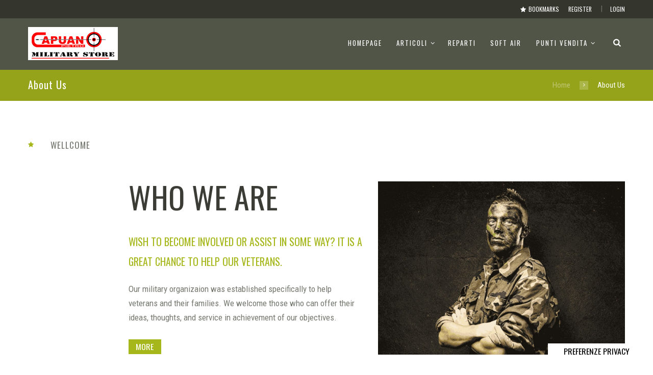

--- FILE ---
content_type: text/html; charset=UTF-8
request_url: https://www.militarystore-bz.com/about-us/
body_size: 11905
content:
<!DOCTYPE html>
<html lang="it-IT" class="scheme_original">
<head>
	<meta charset="UTF-8" />
			<meta name="viewport" content="width=device-width, initial-scale=1, maximum-scale=1">
			<link rel="profile" href="http://gmpg.org/xfn/11" />
	<link rel="pingback" href="https://www.militarystore-bz.com/xmlrpc.php" />
    		<link rel="icon" type="image/x-icon" href="https://www.militarystore-bz.com/wp-content/themes/military/skins/military/images/favicon.ico" />
	    <!--IUB-COOKIE-SKIP-START--><script type="text/javascript">
var _iub = _iub || [];
_iub.csConfiguration = {"askConsentAtCookiePolicyUpdate":true,"ccpaApplies":true,"consentOnContinuedBrowsing":false,"cookiePolicyInOtherWindow":true,"enableCcpa":true,"enableRemoteConsent":true,"floatingPreferencesButtonCaptionColor":"#000000","floatingPreferencesButtonColor":"#FFFFFF","floatingPreferencesButtonDisplay":"bottom-right","floatingPreferencesButtonIcon":false,"invalidateConsentWithoutLog":true,"perPurposeConsent":true,"reloadOnConsent":true,"siteId":868211,"whitelabel":false,"cookiePolicyId":8178321,"lang":"it","cookiePolicyUrl":"https://www.iubenda.com/privacy-policy/8178321/cookie-policy","floatingPreferencesButtonCaption":true,"privacyPolicyUrl":"https://www.iubenda.com/privacy-policy/8178321", "banner":{ "acceptButtonDisplay":true,"closeButtonRejects":true,"customizeButtonDisplay":true,"explicitWithdrawal":true,"listPurposes":true,"logo":null,"rejectButtonDisplay":true }};
</script>
<script type="text/javascript" src="//cdn.iubenda.com/cs/ccpa/stub.js"></script>
<script type="text/javascript" src="//cdn.iubenda.com/cs/iubenda_cs.js" charset="UTF-8" async></script>

			<script>
				var iCallback = function() {};
				var _iub = _iub || {};

				if ( typeof _iub.csConfiguration != 'undefined' ) {
					if ( 'callback' in _iub.csConfiguration ) {
						if ( 'onConsentGiven' in _iub.csConfiguration.callback )
							iCallback = _iub.csConfiguration.callback.onConsentGiven;

						_iub.csConfiguration.callback.onConsentGiven = function() {
							iCallback();

							/* separator */
							jQuery('noscript._no_script_iub').each(function (a, b) { var el = jQuery(b); el.after(el.html()); });
						}
					}
				}
			</script><!--IUB-COOKIE-SKIP-END--><title>About Us &#8211; Military Store</title>
<link rel='dns-prefetch' href='//fonts.googleapis.com' />
<link rel='dns-prefetch' href='//s.w.org' />
<link rel="alternate" type="application/rss+xml" title="Military Store &raquo; Feed" href="https://www.militarystore-bz.com/feed/" />
<link rel="alternate" type="application/rss+xml" title="Military Store &raquo; Feed dei commenti" href="https://www.militarystore-bz.com/comments/feed/" />
<link rel="alternate" type="application/rss+xml" title="Military Store &raquo; About Us Feed dei commenti" href="https://www.militarystore-bz.com/about-us/feed/" />
		<script type="text/javascript">
			window._wpemojiSettings = {"baseUrl":"https:\/\/s.w.org\/images\/core\/emoji\/13.0.1\/72x72\/","ext":".png","svgUrl":"https:\/\/s.w.org\/images\/core\/emoji\/13.0.1\/svg\/","svgExt":".svg","source":{"concatemoji":"https:\/\/www.militarystore-bz.com\/wp-includes\/js\/wp-emoji-release.min.js?ver=5.6"}};
			!function(e,a,t){var r,n,o,i,p=a.createElement("canvas"),s=p.getContext&&p.getContext("2d");function c(e,t){var a=String.fromCharCode;s.clearRect(0,0,p.width,p.height),s.fillText(a.apply(this,e),0,0);var r=p.toDataURL();return s.clearRect(0,0,p.width,p.height),s.fillText(a.apply(this,t),0,0),r===p.toDataURL()}function l(e){if(!s||!s.fillText)return!1;switch(s.textBaseline="top",s.font="600 32px Arial",e){case"flag":return!c([127987,65039,8205,9895,65039],[127987,65039,8203,9895,65039])&&(!c([55356,56826,55356,56819],[55356,56826,8203,55356,56819])&&!c([55356,57332,56128,56423,56128,56418,56128,56421,56128,56430,56128,56423,56128,56447],[55356,57332,8203,56128,56423,8203,56128,56418,8203,56128,56421,8203,56128,56430,8203,56128,56423,8203,56128,56447]));case"emoji":return!c([55357,56424,8205,55356,57212],[55357,56424,8203,55356,57212])}return!1}function d(e){var t=a.createElement("script");t.src=e,t.defer=t.type="text/javascript",a.getElementsByTagName("head")[0].appendChild(t)}for(i=Array("flag","emoji"),t.supports={everything:!0,everythingExceptFlag:!0},o=0;o<i.length;o++)t.supports[i[o]]=l(i[o]),t.supports.everything=t.supports.everything&&t.supports[i[o]],"flag"!==i[o]&&(t.supports.everythingExceptFlag=t.supports.everythingExceptFlag&&t.supports[i[o]]);t.supports.everythingExceptFlag=t.supports.everythingExceptFlag&&!t.supports.flag,t.DOMReady=!1,t.readyCallback=function(){t.DOMReady=!0},t.supports.everything||(n=function(){t.readyCallback()},a.addEventListener?(a.addEventListener("DOMContentLoaded",n,!1),e.addEventListener("load",n,!1)):(e.attachEvent("onload",n),a.attachEvent("onreadystatechange",function(){"complete"===a.readyState&&t.readyCallback()})),(r=t.source||{}).concatemoji?d(r.concatemoji):r.wpemoji&&r.twemoji&&(d(r.twemoji),d(r.wpemoji)))}(window,document,window._wpemojiSettings);
		</script>
		<style type="text/css">
img.wp-smiley,
img.emoji {
	display: inline !important;
	border: none !important;
	box-shadow: none !important;
	height: 1em !important;
	width: 1em !important;
	margin: 0 .07em !important;
	vertical-align: -0.1em !important;
	background: none !important;
	padding: 0 !important;
}
</style>
	<link rel='stylesheet' id='wp-block-library-css'  href='https://www.militarystore-bz.com/wp-includes/css/dist/block-library/style.min.css?ver=5.6' type='text/css' media='all' />
<link rel='stylesheet' id='essential-grid-plugin-settings-css'  href='https://www.militarystore-bz.com/wp-content/plugins/essential-grid/public/assets/css/settings.css?ver=2.1.0.2' type='text/css' media='all' />
<link rel='stylesheet' id='tp-open-sans-css'  href='https://fonts.googleapis.com/css?family=Open+Sans%3A300%2C400%2C600%2C700%2C800&#038;ver=5.6' type='text/css' media='all' />
<link rel='stylesheet' id='tp-raleway-css'  href='https://fonts.googleapis.com/css?family=Raleway%3A100%2C200%2C300%2C400%2C500%2C600%2C700%2C800%2C900&#038;ver=5.6' type='text/css' media='all' />
<link rel='stylesheet' id='tp-droid-serif-css'  href='https://fonts.googleapis.com/css?family=Droid+Serif%3A400%2C700&#038;ver=5.6' type='text/css' media='all' />
<link rel='stylesheet' id='tp-oswald-css'  href='https://fonts.googleapis.com/css?family=Oswald&#038;ver=5.6' type='text/css' media='all' />
<link rel='stylesheet' id='tp-roboto-css'  href='https://fonts.googleapis.com/css?family=Roboto+Condensed&#038;ver=5.6' type='text/css' media='all' />
<link rel='stylesheet' id='rs-plugin-settings-css'  href='https://www.militarystore-bz.com/wp-content/plugins/revslider/public/assets/css/settings.css?ver=5.2.6' type='text/css' media='all' />
<style id='rs-plugin-settings-inline-css' type='text/css'>
.tp-caption a{color:#ff7302;text-shadow:none;-webkit-transition:all 0.2s ease-out;-moz-transition:all 0.2s ease-out;-o-transition:all 0.2s ease-out;-ms-transition:all 0.2s ease-out}.tp-caption a:hover{color:#ffa902}
</style>
<link rel='stylesheet' id='theme-font-Oswald-css'  href='http://fonts.googleapis.com/css?family=Oswald:100,100italic,300,300italic,400,400italic,700,700italic&#038;subset=latin,latin-ext,cyrillic,cyrillic-ext' type='text/css' media='all' />
<link rel='stylesheet' id='theme-font-Roboto-Condensed-css'  href='http://fonts.googleapis.com/css?family=Roboto+Condensed:100,100italic,300,300italic,400,400italic,700,700italic&#038;subset=latin,latin-ext,cyrillic,cyrillic-ext' type='text/css' media='all' />
<link rel='stylesheet' id='themerex-fontello-style-css'  href='https://www.militarystore-bz.com/wp-content/themes/military/css/fontello/css/fontello.css' type='text/css' media='all' />
<link rel='stylesheet' id='themerex-main-style-css'  href='https://www.militarystore-bz.com/wp-content/themes/military/style.css' type='text/css' media='all' />
<link rel='stylesheet' id='themerex-animation-style-css'  href='https://www.militarystore-bz.com/wp-content/themes/military/fw/css/core.animation.css' type='text/css' media='all' />
<link rel='stylesheet' id='themerex-shortcodes-style-css'  href='https://www.militarystore-bz.com/wp-content/themes/military/fw/core/core.shortcodes/shortcodes.css' type='text/css' media='all' />
<link rel='stylesheet' id='themerex-skin-style-css'  href='https://www.militarystore-bz.com/wp-content/themes/military/skins/military/skin.css' type='text/css' media='all' />
<link rel='stylesheet' id='themerex-custom-style-css'  href='https://www.militarystore-bz.com/wp-content/themes/military/fw/css/custom-style.min.css' type='text/css' media='all' />
<style id='themerex-custom-style-inline-css' type='text/css'>
  .contacts_wrap .logo img{height:30px}.logo_text{display:none}
</style>
<link rel='stylesheet' id='themerex-responsive-style-css'  href='https://www.militarystore-bz.com/wp-content/themes/military/css/responsive.css' type='text/css' media='all' />
<link rel='stylesheet' id='theme-skin-responsive-style-css'  href='https://www.militarystore-bz.com/wp-content/themes/military/skins/military/skin.responsive.css' type='text/css' media='all' />
<link rel='stylesheet' id='mediaelement-css'  href='https://www.militarystore-bz.com/wp-includes/js/mediaelement/mediaelementplayer-legacy.min.css?ver=4.2.16' type='text/css' media='all' />
<link rel='stylesheet' id='wp-mediaelement-css'  href='https://www.militarystore-bz.com/wp-includes/js/mediaelement/wp-mediaelement.min.css?ver=5.6' type='text/css' media='all' />
<link rel='stylesheet' id='js_composer_front-css'  href='https://www.militarystore-bz.com/wp-content/plugins/js_composer/assets/css/js_composer.min.css?ver=4.12.1' type='text/css' media='all' />
<script type='text/javascript' src='https://www.militarystore-bz.com/wp-includes/js/jquery/jquery.min.js?ver=3.5.1' id='jquery-core-js'></script>
<script type='text/javascript' src='https://www.militarystore-bz.com/wp-includes/js/jquery/jquery-migrate.min.js?ver=3.3.2' id='jquery-migrate-js'></script>
<script type='text/javascript' src='https://www.militarystore-bz.com/wp-content/plugins/essential-grid/public/assets/js/lightbox.js?ver=2.1.0.2' id='themepunchboxext-js'></script>
<script type='text/javascript' src='https://www.militarystore-bz.com/wp-content/plugins/essential-grid/public/assets/js/jquery.themepunch.tools.min.js?ver=2.1.0.2' id='tp-tools-js'></script>
<script type='text/javascript' src='https://www.militarystore-bz.com/wp-content/plugins/revslider/public/assets/js/jquery.themepunch.revolution.min.js?ver=5.2.6' id='revmin-js'></script>
<link rel="https://api.w.org/" href="https://www.militarystore-bz.com/wp-json/" /><link rel="alternate" type="application/json" href="https://www.militarystore-bz.com/wp-json/wp/v2/pages/233" /><link rel="EditURI" type="application/rsd+xml" title="RSD" href="https://www.militarystore-bz.com/xmlrpc.php?rsd" />
<link rel="wlwmanifest" type="application/wlwmanifest+xml" href="https://www.militarystore-bz.com/wp-includes/wlwmanifest.xml" /> 
<meta name="generator" content="WordPress 5.6" />
<link rel="canonical" href="https://www.militarystore-bz.com/about-us/" />
<link rel='shortlink' href='https://www.militarystore-bz.com/?p=233' />
<link rel="alternate" type="application/json+oembed" href="https://www.militarystore-bz.com/wp-json/oembed/1.0/embed?url=https%3A%2F%2Fwww.militarystore-bz.com%2Fabout-us%2F" />
<link rel="alternate" type="text/xml+oembed" href="https://www.militarystore-bz.com/wp-json/oembed/1.0/embed?url=https%3A%2F%2Fwww.militarystore-bz.com%2Fabout-us%2F&#038;format=xml" />
		<script type="text/javascript">
			var ajaxRevslider;
			
			jQuery(document).ready(function() {
				// CUSTOM AJAX CONTENT LOADING FUNCTION
				ajaxRevslider = function(obj) {
				
					// obj.type : Post Type
					// obj.id : ID of Content to Load
					// obj.aspectratio : The Aspect Ratio of the Container / Media
					// obj.selector : The Container Selector where the Content of Ajax will be injected. It is done via the Essential Grid on Return of Content
					
					var content = "";

					data = {};
					
					data.action = 'revslider_ajax_call_front';
					data.client_action = 'get_slider_html';
					data.token = '5e4c185c21';
					data.type = obj.type;
					data.id = obj.id;
					data.aspectratio = obj.aspectratio;
					
					// SYNC AJAX REQUEST
					jQuery.ajax({
						type:"post",
						url:"https://www.militarystore-bz.com/wp-admin/admin-ajax.php",
						dataType: 'json',
						data:data,
						async:false,
						success: function(ret, textStatus, XMLHttpRequest) {
							if(ret.success == true)
								content = ret.data;								
						},
						error: function(e) {
							console.log(e);
						}
					});
					
					 // FIRST RETURN THE CONTENT WHEN IT IS LOADED !!
					 return content;						 
				};
				
				// CUSTOM AJAX FUNCTION TO REMOVE THE SLIDER
				var ajaxRemoveRevslider = function(obj) {
					return jQuery(obj.selector+" .rev_slider").revkill();
				};

				// EXTEND THE AJAX CONTENT LOADING TYPES WITH TYPE AND FUNCTION
				var extendessential = setInterval(function() {
					if (jQuery.fn.tpessential != undefined) {
						clearInterval(extendessential);
						if(typeof(jQuery.fn.tpessential.defaults) !== 'undefined') {
							jQuery.fn.tpessential.defaults.ajaxTypes.push({type:"revslider",func:ajaxRevslider,killfunc:ajaxRemoveRevslider,openAnimationSpeed:0.3});   
							// type:  Name of the Post to load via Ajax into the Essential Grid Ajax Container
							// func: the Function Name which is Called once the Item with the Post Type has been clicked
							// killfunc: function to kill in case the Ajax Window going to be removed (before Remove function !
							// openAnimationSpeed: how quick the Ajax Content window should be animated (default is 0.3)
						}
					}
				},30);
			});
		</script>
		<meta name="generator" content="Powered by Visual Composer - drag and drop page builder for WordPress."/>
<!--[if lte IE 9]><link rel="stylesheet" type="text/css" href="https://www.militarystore-bz.com/wp-content/plugins/js_composer/assets/css/vc_lte_ie9.min.css" media="screen"><![endif]--><!--[if IE  8]><link rel="stylesheet" type="text/css" href="https://www.militarystore-bz.com/wp-content/plugins/js_composer/assets/css/vc-ie8.min.css" media="screen"><![endif]--><meta name="generator" content="Powered by Slider Revolution 5.2.6 - responsive, Mobile-Friendly Slider Plugin for WordPress with comfortable drag and drop interface." />
<style type="text/css" data-type="vc_shortcodes-custom-css">.vc_custom_1436275604328{background-color: #f9faf9 !important;}.vc_custom_1436275952063{background-image: url(http://www.militarystore-bz.com/wp-content/uploads/2015/07/footer.jpg?id=226) !important;}.vc_custom_1436278946172{background-color: #94a31a !important;}</style><noscript><style type="text/css"> .wpb_animate_when_almost_visible { opacity: 1; }</style></noscript></head>

<body class="page-template-default page page-id-233 themerex_body body_style_fullscreen body_filled theme_skin_military article_style_stretch layout_single-standard template_single-standard top_panel_show top_panel_above sidebar_hide sidebar_outer_hide wpb-js-composer js-comp-ver-4.12.1 vc_responsive">
	
	
	<a id="toc_home" class="sc_anchor" title="Home" data-description="&lt;i&gt;Return to Home&lt;/i&gt; - &lt;br&gt;navigate to home page of the site" data-icon="icon-home" data-url="https://www.militarystore-bz.com" data-separator="yes"></a><a id="toc_top" class="sc_anchor" title="To Top" data-description="&lt;i&gt;Back to top&lt;/i&gt; - &lt;br&gt;scroll to top of the page" data-icon="icon-double-up" data-url="" data-separator="yes"></a>
	
	
	
	<div class="body_wrap">

		
		<div class="page_wrap">

					
		<div class="top_panel_fixed_wrap"></div>

		<header class="top_panel_wrap top_panel_style_3 scheme_original">
			<div class="top_panel_wrap_inner top_panel_inner_style_3 top_panel_position_above">
			
							<div class="top_panel_top">
					<div class="content_wrap clearfix">
						
<div class="top_panel_top_user_area">
			<div class="top_panel_top_socials">
					</div>
				<div class="top_panel_top_search"></div>
				<ul id="menu_user" class="menu_user_nav">
				<li class="menu_user_bookmarks"><a href="#" class="bookmarks_show icon-star" title="Show bookmarks">Bookmarks</a>
					<ul class="bookmarks_list">
				<li><a href="#" class="bookmarks_add icon-star-empty" title="Add the current page into bookmarks">Add bookmark</a></li>
							</ul>
		</li>
					<li class="menu_user_register"><a href="#popup_registration" class="popup_link popup_register_link">Register</a><div id="popup_registration" class="popup_wrap popup_registration bg_tint_light">
	<a href="#" class="popup_close"></a>
	<div class="form_wrap">
		<form name="registration_form" method="post" class="popup_form registration_form">
			<input type="hidden" name="redirect_to" value="https://www.militarystore-bz.com"/>
			<div class="form_left">
				<div class="popup_form_field login_field iconed_field icon-user"><input type="text" id="registration_username" name="registration_username"  value="" placeholder="User name (login)"></div>
				<div class="popup_form_field email_field iconed_field icon-mail"><input type="text" id="registration_email" name="registration_email" value="" placeholder="E-mail"></div>
				<div class="popup_form_field agree_field">
					<input type="checkbox" value="agree" id="registration_agree" name="registration_agree">
					<label for="registration_agree">I agree with</label> <a href="#">Terms &amp; Conditions</a>
				</div>
				<div class="popup_form_field submit_field"><input type="submit" class="submit_button" value="Sign Up"></div>
			</div>
			<div class="form_right">
				<div class="popup_form_field password_field iconed_field icon-lock"><input type="password" id="registration_pwd"  name="registration_pwd"  value="" placeholder="Password"></div>
				<div class="popup_form_field password_field iconed_field icon-lock"><input type="password" id="registration_pwd2" name="registration_pwd2" value="" placeholder="Confirm Password"></div>
				<div class="popup_form_field description_field">Minimum 6 characters</div>
			</div>
		</form>
		<div class="result message_block"></div>
	</div>	<!-- /.registration_wrap -->
</div>		<!-- /.user-popUp -->
</li>
			<li class="menu_user_login"><a href="#popup_login" class="popup_link popup_login_link">Login</a><div id="popup_login" class="popup_wrap popup_login bg_tint_light">
	<a href="#" class="popup_close"></a>
	<div class="form_wrap">
		<div class="form_left">
			<form action="https://www.militarystore-bz.com/wp-login.php" method="post" name="login_form" class="popup_form login_form">
				<input type="hidden" name="redirect_to" value="https://www.militarystore-bz.com">
				<div class="popup_form_field login_field iconed_field icon-user"><input type="text" id="log" name="log" value="" placeholder="Login or Email"></div>
				<div class="popup_form_field password_field iconed_field icon-lock"><input type="password" id="password" name="pwd" value="" placeholder="Password"></div>
				<div class="popup_form_field remember_field">
					<a href="https://www.militarystore-bz.com/wp-login.php?action=lostpassword&redirect_to=https%3A%2F%2Fwww.militarystore-bz.com%2Fabout-us%2F" class="forgot_password">Forgot password?</a>
					<input type="checkbox" value="forever" id="rememberme" name="rememberme">
					<label for="rememberme">Remember me</label>
				</div>
				<div class="popup_form_field submit_field"><input type="submit" class="submit_button" value="Login"></div>
			</form>
		</div>
        <div class="form_right">
            <div class="login_socials_title">You can login using your social profile</div>
                            <div>Install social plugin that has it's own SHORTCODE and add it to Theme Options - Socials - 'Login via Social network' field. We recommend: Wordpress Social Login</div>
                        <div class="result message_block"></div>
        </div>

	</div>	<!-- /.login_wrap -->
</div>		<!-- /.popup_login -->
</li>
			
	</ul>

</div>					</div>
				</div>
			
			<div class="top_panel_middle" >
				<div class="content_wrap">
					<div class="columns_wrap columns_fluid"><div
						class="column-1_3 contact_logo">
												<div class="logo">
						<a href="https://www.militarystore-bz.com"><img src="https://www.militarystore-bz.com/wp-content/uploads/2015/07/logo_capuano.png" class="logo_main" alt=""><img src="https://www.militarystore-bz.com/wp-content/uploads/2015/07/logo_capuano.png" class="logo_fixed" alt=""><div class="logo_text">Military Store</div></a>
					</div>
						</div><div 
						class="column-2_3 menu_main_wrap">
							<a href="#" class="menu_main_responsive_button icon-menu"></a>
							<nav role="navigation" class="menu_main_nav_area">
								<ul id="menu_main" class="menu_main_nav"><li id="menu-item-20" class="menu-item menu-item-type-post_type menu-item-object-page menu-item-home menu-item-20"><a href="https://www.militarystore-bz.com/">homepage</a></li>
<li id="menu-item-811" class="menu-item menu-item-type-custom menu-item-object-custom menu-item-has-children menu-item-811"><a href="#">articoli</a>
<ul class="sub-menu">
	<li id="menu-item-815" class="menu-item menu-item-type-custom menu-item-object-custom menu-item-815"><a href="https://www.militarystore-bz.com/team/calzature/">calzature</a></li>
	<li id="menu-item-814" class="menu-item menu-item-type-custom menu-item-object-custom menu-item-814"><a href="https://www.militarystore-bz.com/team/buffetteria/">buffetteria</a></li>
	<li id="menu-item-1558" class="menu-item menu-item-type-custom menu-item-object-custom menu-item-1558"><a href="https://www.militarystore-bz.com/team/lame/">lame</a></li>
	<li id="menu-item-1557" class="menu-item menu-item-type-custom menu-item-object-custom menu-item-1557"><a href="https://www.militarystore-bz.com/team/borse-e-zaini/">borse e zaini</a></li>
	<li id="menu-item-1563" class="menu-item menu-item-type-custom menu-item-object-custom menu-item-1563"><a href="https://www.militarystore-bz.com/team/occhiali/">occhiali</a></li>
	<li id="menu-item-1568" class="menu-item menu-item-type-custom menu-item-object-custom menu-item-1568"><a href="https://www.militarystore-bz.com/team/torce/">torce</a></li>
	<li id="menu-item-1580" class="menu-item menu-item-type-custom menu-item-object-custom menu-item-1580"><a href="https://www.militarystore-bz.com/team/medaglie/">nastrini e medaglie</a></li>
	<li id="menu-item-1581" class="menu-item menu-item-type-custom menu-item-object-custom menu-item-1581"><a href="https://www.militarystore-bz.com/team/cappello-da-alpino/">cappello da alpino</a></li>
	<li id="menu-item-1582" class="menu-item menu-item-type-custom menu-item-object-custom menu-item-1582"><a href="https://www.militarystore-bz.com/team/uniformi-da-cerimonia/">uniformi cerimonia</a></li>
</ul>
</li>
<li id="menu-item-1509" class="menu-item menu-item-type-post_type menu-item-object-page menu-item-1509"><a href="https://www.militarystore-bz.com/reparti/">reparti</a></li>
<li id="menu-item-1508" class="menu-item menu-item-type-post_type menu-item-object-page menu-item-1508"><a href="https://www.militarystore-bz.com/softair/">soft air</a></li>
<li id="menu-item-773" class="menu-item menu-item-type-custom menu-item-object-custom menu-item-has-children menu-item-773"><a href="#">punti vendita</a>
<ul class="sub-menu">
	<li id="menu-item-1886" class="menu-item menu-item-type-post_type menu-item-object-page menu-item-1886"><a href="https://www.militarystore-bz.com/punto-vendita-di-ostuni/">negozio di Ostuni</a></li>
	<li id="menu-item-1719" class="menu-item menu-item-type-post_type menu-item-object-page menu-item-1719"><a href="https://www.militarystore-bz.com/punto-vendita-di-trento/">negozio di trento</a></li>
</ul>
</li>
</ul>							</nav>
                            <div class="search_wrap search_style_regular search_state_closed search_ajax top_panel_icon">
						<div class="search_form_wrap">
							<form role="search" method="get" class="search_form" action="https://www.militarystore-bz.com/">
								<button type="submit" class="search_submit icon-search" title="Open search"></button>
								<input type="text" class="search_field" placeholder="Search" value="" name="s" title="Search" />
							</form>
						</div>
						<div class="search_results widget_area scheme_original"><a class="search_results_close icon-cancel"></a><div class="search_results_content"></div></div>
				</div>						</div>
					</div>
				</div>
			</div>

			</div>
		</header>

						<div class="top_panel_title top_panel_style_3  title_present breadcrumbs_present scheme_original">
					<div class="top_panel_title_inner top_panel_inner_style_3  title_present_inner breadcrumbs_present_inner">
						<div class="content_wrap">
															<h1 class="page_title">About Us</h1>
																						<div class="breadcrumbs">
									<a class="breadcrumbs_item home" href="https://www.militarystore-bz.com">Home</a><span class="breadcrumbs_delimiter"></span><span class="breadcrumbs_item current">About Us</span>								</div>
													</div>
					</div>
				</div>
				
			<div class="page_content_wrap">

				
<div class="content">
<article class="itemscope post_item post_item_single post_featured_default post_format_standard post-233 page type-page status-publish hentry" itemscope itemtype="http://schema.org/Article">
<section class="post_content" itemprop="articleBody"><div class="vc_row wpb_row vc_row-fluid"><div class="wpb_column vc_column_container vc_col-sm-12"><div class="vc_column-inner "><div class="wpb_wrapper"><div class="sc_content content_wrap" style="margin-top:4.6em !important;margin-bottom:4.6em !important;"><h6 class="sc_title sc_title_regular with_star">wellcome</h6><div class="columns_wrap sc_columns columns_nofluid sc_columns_count_7" style="margin-top:3.6em;"><div class="column-1_7 sc_column_item sc_column_item_1 odd first" style="text-align:none;"></div><div class="column-3_7 sc_column_item sc_column_item_2 even span_3" style="padding-left: 1.5em;text-align:none;"><h1 class="sc_title sc_title_regular no_star">who we are</h1><h5 class="sc_title sc_title_regular no_star" style="margin-top:1.85em;margin-bottom:0.9em;">Wish to become involved or assist in some way? It is a great chance to help our veterans.</h5>
	<div class="wpb_text_column wpb_content_element ">
		<div class="wpb_wrapper">
			<p>Our military organizaion was established specifically to help veterans and their families. We welcome those who can offer their ideas, thoughts, and service in achievement of our objectives.</p>

		</div>
	</div>
<a href="#" class="sc_button sc_button_square sc_button_style_filled sc_button_bg_custom sc_button_size_small  sc_button_iconed inherit" style="margin-top:1.8em;">more</a></div><div class="column-3_7 sc_column_item sc_column_item_5 odd span_3 after_span_3" style="text-align:none;"><figure class="sc_image  sc_image_shape_square" style="max-height: 20em; "><img src="https://www.militarystore-bz.com/wp-content/uploads/2015/07/image4.jpg" alt="" /></figure></div></div></div></div></div></div></div><div class="vc_row wpb_row vc_row-fluid"><div class="wpb_column vc_column_container vc_col-sm-12 vc_col-has-fill"><div class="vc_column-inner vc_custom_1436275604328"><div class="wpb_wrapper"><div class="sc_content content_wrap" style="margin-top:4.7em !important;margin-bottom:3em !important;"><div id="sc_team_3559188" class="sc_team sc_team_style_team-1  sc_slider_nopagination sc_slider_nocontrols" style="width:100%;" data-interval="7000" data-slides-per-view="3"><h6 class="sc_team_title sc_item_title with_star">our generals</h6><div class="sc_columns columns_wrap"><div class="column-1_3 column_padding_bottom">			<div id="sc_team_3559188_1"				class="sc_team_item sc_team_item_1 odd first"
				>
				<div class="sc_team_item_avatar"><img class="wp-post-image" width="390" height="390" alt="Ryan Evans" src="https://www.militarystore-bz.com/wp-content/uploads/2015/07/image5-390x390.jpg">                    <div class="sc_team_item_info">
                        <h5 class="sc_team_item_title"><a href="https://www.militarystore-bz.com/team/ryan-evans/">Ryan Evans</a></h5>
                        <div class="sc_team_item_position">Colonel</div>
                        <div class="sc_socials sc_socials_type_icons sc_socials_shape_square sc_socials_size_tiny"><div class="sc_socials_item"><a href="#" target="_blank" class="social_icons social_facebook"><span class="icon-facebook"></span></a></div><div class="sc_socials_item"><a href="#" target="_blank" class="social_icons social_twitter"><span class="icon-twitter"></span></a></div><div class="sc_socials_item"><a href="#" target="_blank" class="social_icons social_instagramm"><span class="icon-instagramm"></span></a></div></div>                    </div>
                </div>

			</div>
		</div><div class="column-1_3 column_padding_bottom">			<div id="sc_team_3559188_2"				class="sc_team_item sc_team_item_2 even"
				>
				<div class="sc_team_item_avatar"><img class="wp-post-image" width="390" height="390" alt="Christopher Nelson" src="https://www.militarystore-bz.com/wp-content/uploads/2015/07/image4-390x390.jpg">                    <div class="sc_team_item_info">
                        <h5 class="sc_team_item_title"><a href="https://www.militarystore-bz.com/team/christopher-nelson/">Christopher Nelson</a></h5>
                        <div class="sc_team_item_position">Corporal</div>
                        <div class="sc_socials sc_socials_type_icons sc_socials_shape_square sc_socials_size_tiny"><div class="sc_socials_item"><a href="#" target="_blank" class="social_icons social_facebook"><span class="icon-facebook"></span></a></div><div class="sc_socials_item"><a href="#" target="_blank" class="social_icons social_twitter"><span class="icon-twitter"></span></a></div><div class="sc_socials_item"><a href="#" target="_blank" class="social_icons social_linkedin"><span class="icon-linkedin"></span></a></div></div>                    </div>
                </div>

			</div>
		</div><div class="column-1_3 column_padding_bottom">			<div id="sc_team_3559188_3"				class="sc_team_item sc_team_item_3 odd"
				>
				<div class="sc_team_item_avatar"><img class="wp-post-image" width="390" height="390" alt="John Martins" src="https://www.militarystore-bz.com/wp-content/uploads/2015/07/image1-390x390.jpg">                    <div class="sc_team_item_info">
                        <h5 class="sc_team_item_title"><a href="https://www.militarystore-bz.com/team/john-martins/">John Martins</a></h5>
                        <div class="sc_team_item_position">Lieutenant</div>
                        <div class="sc_socials sc_socials_type_icons sc_socials_shape_square sc_socials_size_tiny"><div class="sc_socials_item"><a href="#" target="_blank" class="social_icons social_facebook"><span class="icon-facebook"></span></a></div><div class="sc_socials_item"><a href="#" target="_blank" class="social_icons social_twitter"><span class="icon-twitter"></span></a></div><div class="sc_socials_item"><a href="#" target="_blank" class="social_icons social_linkedin"><span class="icon-linkedin"></span></a></div></div>                    </div>
                </div>

			</div>
		</div></div></div></div></div></div></div></div>
		</section>
	</article>
</div><div class="sc_gap"><div class="vc_row wpb_row vc_row-fluid"><div class="wpb_column vc_column_container vc_col-sm-12 vc_col-has-fill"><div class="vc_column-inner vc_custom_1436275952063"><div class="wpb_wrapper"><div class="sc_parallax" data-parallax-speed="0.3" data-parallax-x-pos="50%" data-parallax-y-pos="50%"><div class="sc_parallax_content" style="background-image:url(https://www.militarystore-bz.com/wp-content/uploads/2015/07/parralax.jpg); background-position:50% 50%;"><div class="sc_content content_wrap" style="margin-top:4.6em !important;margin-bottom:1.2em !important;"><div id="sc_testimonials_1402800226" class="sc_testimonials sc_testimonials_style_testimonials-4  sc_slider_nopagination sc_slider_controls sc_slider_controls_bottom sc_slider_swiper swiper-slider-container aligncenter" data-animation="animated fadeInUp normal" data-interval="7000" data-slides-per-view="3" style="width:100%;"><h6 class="sc_testimonials_title sc_item_title with_star">Our members’ testimonials</h6><div class="slides swiper-wrapper"></div><div class="sc_slider_controls_wrap"><a class="sc_slider_prev" href="#"></a><a class="sc_slider_next" href="#"></a></div><div class="sc_slider_pagination_wrap"></div></div></div></div></div></div></div></div></div></div>
<div class="content">
	<article class="itemscope post_item post_item_single post_featured_default post_format_standard post-233 page type-page status-publish hentry" itemscope itemtype="http://schema.org/Article">
		<section class="post_content" itemprop="articleBody"><div class="vc_row wpb_row vc_row-fluid"><div class="wpb_column vc_column_container vc_col-sm-12 vc_col-has-fill"><div class="vc_column-inner vc_custom_1436278946172"><div class="wpb_wrapper"><div class="sc_content content_wrap"><h6 class="sc_title sc_title_regular with_star" style="margin-top:4.5em;margin-bottom:2.5em;color:#ffffff;">Our partners</h6><div id="sc_section_1567021590" class="sc_section" style="margin-top:1.5em !important;margin-bottom:4em !important;height:125px;"><div class="sc_section_inner"><div id="sc_section_1567021590_scroll" class="sc_scroll sc_scroll_horizontal swiper-slider-container scroll-container" style="height:125px;"><div class="sc_scroll_wrapper swiper-wrapper"><div class="sc_scroll_slide swiper-slide"><figure class="sc_image  alignleft sc_image_shape_square"><img src="https://www.militarystore-bz.com/wp-content/uploads/2015/07/logo-1.png" alt="" /></figure><figure class="sc_image  alignleft sc_image_shape_square"><img src="https://www.militarystore-bz.com/wp-content/uploads/2015/07/logo-2.png" alt="" /></figure><figure class="sc_image  alignleft sc_image_shape_square"><img src="https://www.militarystore-bz.com/wp-content/uploads/2015/07/logo-6.png" alt="" /></figure><figure class="sc_image  alignleft sc_image_shape_square"><img src="https://www.militarystore-bz.com/wp-content/uploads/2015/07/logo-4.png" alt="" /></figure><figure class="sc_image  alignleft sc_image_shape_square"><img src="https://www.militarystore-bz.com/wp-content/uploads/2015/07/partner5.jpg" alt="" /></figure></div></div><div id="sc_section_1567021590_scroll_bar" class="sc_scroll_bar sc_scroll_bar_horizontal sc_section_1567021590_scroll_bar"></div></div></div></div></div></div></div></div></div><div class="vc_row wpb_row vc_row-fluid"><div class="wpb_column vc_column_container vc_col-sm-12"><div class="vc_column-inner "><div class="wpb_wrapper"><div class="sc_content content_wrap" style="margin-top:4.6em !important;margin-bottom:7.1em !important;"><div id="sc_blogger_402677884" class="sc_blogger layout_classic_3 template_masonry  sc_blogger_horizontal no_description"><h6 class="sc_blogger_title sc_item_title with_star">from the blog</h6><div class="isotope_wrap" data-columns="3"></div></div><a href="#" class="sc_button sc_button_square sc_button_style_filled sc_button_bg_custom sc_button_size_small  sc_button_iconed inherit">view more</a></div></div></div></div></div>

			</section> <!-- </section> class="post_content" itemprop="articleBody"> -->
		</article> <!-- </article> class="itemscope post_item post_item_single post_featured_default post_format_standard post-233 page type-page status-publish hentry" itemscope itemtype="http://schema.org/Article"> -->	<section class="related_wrap related_wrap_empty"></section>
	
	</div> <!-- </div> class="content"> -->			
			</div>		<!-- </.page_content_wrap> -->
			
			 
				<div class="copyright_wrap copyright_style_text  scheme_original">
					<div class="copyright_wrap_inner">
						<div class="content_wrap">
														<div class="copyright_text"><p>Militarystore di Capuano Pietro © - All Rights Reserved - Corso Maggiore Antonio Ayroldi, 44 - 72017 Ostuni BR - P.IVA 01411050220 - <a href="https://www.iubenda.com/privacy-policy/8178321" target="_blank" rel="noopener">Privacy Policy</a> - <a href="http://www.euronet-bz.com" target="_blank" rel="noopener">Designed &amp; Hosted by Euronet Snc</a></p></div>
						</div>
					</div>
				</div>
						
		</div>	<!-- /.page_wrap -->

	</div>		<!-- /.body_wrap -->
	
	

<a href="#" class="scroll_to_top icon-up" title="Scroll to top"></a>

<div class="custom_html_section">
</div>


<script type="text/javascript">jQuery(document).ready(function() {if (THEMEREX_GLOBALS['theme_font']=='') THEMEREX_GLOBALS['theme_font'] = 'Roboto Condensed';THEMEREX_GLOBALS['theme_skin_color'] = '#3c3c37';THEMEREX_GLOBALS['theme_skin_bg_color'] = '#ffffff';});</script><script type="text/javascript">jQuery(document).ready(function() {THEMEREX_GLOBALS["strings"] = {bookmark_add: 		"Add the bookmark",bookmark_added:		"Current page has been successfully added to the bookmarks. You can see it in the right panel on the tab \'Bookmarks\'",bookmark_del: 		"Delete this bookmark",bookmark_title:		"Enter bookmark title",bookmark_exists:		"Current page already exists in the bookmarks list",search_error:		"Error occurs in AJAX search! Please, type your query and press search icon for the traditional search way.",email_confirm:		"On the e-mail address <b>%s</b> we sent a confirmation email.<br>Please, open it and click on the link.",reviews_vote:		"Thanks for your vote! New average rating is:",reviews_error:		"Error saving your vote! Please, try again later.",error_like:			"Error saving your like! Please, try again later.",error_global:		"Global error text",name_empty:			"The name can\'t be empty",name_long:			"Too long name",email_empty:			"Too short (or empty) email address",email_long:			"Too long email address",email_not_valid:		"Invalid email address",subject_empty:		"The subject can\'t be empty",subject_long:		"Too long subject",text_empty:			"The message text can\'t be empty",text_long:			"Too long message text",send_complete:		"Send message complete!",send_error:			"Transmit failed!",login_empty:			"The Login field can\'t be empty",login_long:			"Too long login field",login_success:		"Login success! The page will be reloaded in 3 sec.",login_failed:		"Login failed!",password_empty:		"The password can\'t be empty and shorter then 4 characters",password_long:		"Too long password",password_not_equal:	"The passwords in both fields are not equal",registration_success:"Registration success! Please log in!",registration_failed:	"Registration failed!",geocode_error:		"Geocode was not successful for the following reason:",googlemap_not_avail:	"Google map API not available!",editor_save_success:	"Post content saved!",editor_save_error:	"Error saving post data!",editor_delete_post:	"You really want to delete the current post?",editor_delete_post_header:"Delete post",editor_delete_success:	"Post deleted!",editor_delete_error:		"Error deleting post!",editor_caption_cancel:	"Cancel",editor_caption_close:	"Close"};});</script><script type="text/javascript">jQuery(document).ready(function() {THEMEREX_GLOBALS['ajax_url']			= 'https://www.militarystore-bz.com/wp-admin/admin-ajax.php';THEMEREX_GLOBALS['ajax_nonce']		= 'fae9798c6d';THEMEREX_GLOBALS['ajax_nonce_editor'] = '159388c2ed';THEMEREX_GLOBALS['site_url']			= 'https://www.militarystore-bz.com';THEMEREX_GLOBALS['vc_edit_mode']		= false;THEMEREX_GLOBALS['theme_font']		= 'Roboto Condensed';THEMEREX_GLOBALS['theme_skin']			= 'military';THEMEREX_GLOBALS['theme_skin_color']		= '#3c3c37';THEMEREX_GLOBALS['theme_skin_bg_color']	= '#ffffff';THEMEREX_GLOBALS['slider_height']	= 100;THEMEREX_GLOBALS['system_message']	= {message: '',status: '',header: ''};THEMEREX_GLOBALS['user_logged_in']	= false;THEMEREX_GLOBALS['toc_menu']		= 'float';THEMEREX_GLOBALS['toc_menu_home']	= true;THEMEREX_GLOBALS['toc_menu_top']	= true;THEMEREX_GLOBALS['menu_fixed']		= true;THEMEREX_GLOBALS['menu_relayout']	= 960;THEMEREX_GLOBALS['menu_responsive']	= 640;THEMEREX_GLOBALS['menu_slider']     = true;THEMEREX_GLOBALS['demo_time']		= 0;THEMEREX_GLOBALS['media_elements_enabled'] = true;THEMEREX_GLOBALS['ajax_search_enabled'] 	= true;THEMEREX_GLOBALS['ajax_search_min_length']	= 3;THEMEREX_GLOBALS['ajax_search_delay']		= 200;THEMEREX_GLOBALS['css_animation']      = true;THEMEREX_GLOBALS['menu_animation_in']  = 'bounceIn';THEMEREX_GLOBALS['menu_animation_out'] = 'fadeOutDown';THEMEREX_GLOBALS['popup_engine']	= 'magnific';THEMEREX_GLOBALS['email_mask']		= '^([a-zA-Z0-9_\-]+\.)*[a-zA-Z0-9_\-]+@[a-z0-9_\-]+(\.[a-z0-9_\-]+)*\.[a-z]{2,6}$';THEMEREX_GLOBALS['contacts_maxlength']	= 1000;THEMEREX_GLOBALS['comments_maxlength']	= 1000;THEMEREX_GLOBALS['remember_visitors_settings']	= false;THEMEREX_GLOBALS['admin_mode']			= false;THEMEREX_GLOBALS['isotope_resize_delta']	= 0.3;THEMEREX_GLOBALS['error_message_box']	= null;THEMEREX_GLOBALS['viewmore_busy']		= false;THEMEREX_GLOBALS['video_resize_inited']	= false;THEMEREX_GLOBALS['top_panel_height']		= 0;});</script><link rel='stylesheet' id='themerex-messages-style-css'  href='https://www.militarystore-bz.com/wp-content/themes/military/fw/js/core.messages/core.messages.css' type='text/css' media='all' />
<link rel='stylesheet' id='themerex-magnific-style-css'  href='https://www.militarystore-bz.com/wp-content/themes/military/fw/js/magnific/magnific-popup.min.css' type='text/css' media='all' />
<link rel='stylesheet' id='themerex-swiperslider-style-css'  href='https://www.militarystore-bz.com/wp-content/themes/military/fw/js/swiper/idangerous.swiper.min.css' type='text/css' media='all' />
<script type='text/javascript' src='https://www.militarystore-bz.com/wp-content/themes/military/fw/js/superfish.min.js' id='superfish-js'></script>
<script type='text/javascript' src='https://www.militarystore-bz.com/wp-content/themes/military/fw/js/jquery.slidemenu.min.js' id='themerex-slidemenu-script-js'></script>
<script type='text/javascript' src='https://www.militarystore-bz.com/wp-content/themes/military/fw/js/core.utils.js' id='themerex-core-utils-script-js'></script>
<script type='text/javascript' src='https://www.militarystore-bz.com/wp-content/themes/military/fw/js/core.init.js' id='themerex-core-init-script-js'></script>
<script type='text/javascript' id='mediaelement-core-js-before'>
var mejsL10n = {"language":"it","strings":{"mejs.download-file":"Scarica il file","mejs.install-flash":"Stai usando un browser che non ha Flash player abilitato o installato. Attiva il tuo plugin Flash player o scarica l'ultima versione da https:\/\/get.adobe.com\/flashplayer\/","mejs.fullscreen":"Schermo intero","mejs.play":"Play","mejs.pause":"Pausa","mejs.time-slider":"Time Slider","mejs.time-help-text":"Usa i tasti freccia sinistra\/destra per avanzare di un secondo, su\/gi\u00f9 per avanzare di 10 secondi.","mejs.live-broadcast":"Diretta streaming","mejs.volume-help-text":"Usa i tasti freccia su\/gi\u00f9 per aumentare o diminuire il volume.","mejs.unmute":"Togli il muto","mejs.mute":"Muto","mejs.volume-slider":"Cursore del volume","mejs.video-player":"Video Player","mejs.audio-player":"Audio Player","mejs.captions-subtitles":"Didascalie\/Sottotitoli","mejs.captions-chapters":"Capitoli","mejs.none":"Nessuna","mejs.afrikaans":"Afrikaans","mejs.albanian":"Albanese","mejs.arabic":"Arabo","mejs.belarusian":"Bielorusso","mejs.bulgarian":"Bulgaro","mejs.catalan":"Catalano","mejs.chinese":"Cinese","mejs.chinese-simplified":"Cinese (semplificato)","mejs.chinese-traditional":"Cinese (tradizionale)","mejs.croatian":"Croato","mejs.czech":"Ceco","mejs.danish":"Danese","mejs.dutch":"Olandese","mejs.english":"Inglese","mejs.estonian":"Estone","mejs.filipino":"Filippino","mejs.finnish":"Finlandese","mejs.french":"Francese","mejs.galician":"Galician","mejs.german":"Tedesco","mejs.greek":"Greco","mejs.haitian-creole":"Haitian Creole","mejs.hebrew":"Ebraico","mejs.hindi":"Hindi","mejs.hungarian":"Ungherese","mejs.icelandic":"Icelandic","mejs.indonesian":"Indonesiano","mejs.irish":"Irish","mejs.italian":"Italiano","mejs.japanese":"Giapponese","mejs.korean":"Coreano","mejs.latvian":"Lettone","mejs.lithuanian":"Lituano","mejs.macedonian":"Macedone","mejs.malay":"Malese","mejs.maltese":"Maltese","mejs.norwegian":"Norvegese","mejs.persian":"Persiano","mejs.polish":"Polacco","mejs.portuguese":"Portoghese","mejs.romanian":"Romeno","mejs.russian":"Russo","mejs.serbian":"Serbo","mejs.slovak":"Slovak","mejs.slovenian":"Sloveno","mejs.spanish":"Spagnolo","mejs.swahili":"Swahili","mejs.swedish":"Svedese","mejs.tagalog":"Tagalog","mejs.thai":"Thailandese","mejs.turkish":"Turco","mejs.ukrainian":"Ucraino","mejs.vietnamese":"Vietnamita","mejs.welsh":"Gallese","mejs.yiddish":"Yiddish"}};
</script>
<script type='text/javascript' src='https://www.militarystore-bz.com/wp-includes/js/mediaelement/mediaelement-and-player.min.js?ver=4.2.16' id='mediaelement-core-js'></script>
<script type='text/javascript' src='https://www.militarystore-bz.com/wp-includes/js/mediaelement/mediaelement-migrate.min.js?ver=5.6' id='mediaelement-migrate-js'></script>
<script type='text/javascript' id='mediaelement-js-extra'>
/* <![CDATA[ */
var _wpmejsSettings = {"pluginPath":"\/wp-includes\/js\/mediaelement\/","classPrefix":"mejs-","stretching":"responsive"};
/* ]]> */
</script>
<script type='text/javascript' src='https://www.militarystore-bz.com/wp-includes/js/mediaelement/wp-mediaelement.min.js?ver=5.6' id='wp-mediaelement-js'></script>
<script type='text/javascript' src='https://www.militarystore-bz.com/wp-includes/js/comment-reply.min.js?ver=5.6' id='comment-reply-js'></script>
<script type='text/javascript' src='https://www.militarystore-bz.com/wp-includes/js/wp-embed.min.js?ver=5.6' id='wp-embed-js'></script>
<script type='text/javascript' src='https://www.militarystore-bz.com/wp-content/themes/military/fw/core/core.shortcodes/shortcodes.js' id='themerex-shortcodes-script-js'></script>
<script type='text/javascript' src='https://www.militarystore-bz.com/wp-content/themes/military/fw/js/core.messages/core.messages.js' id='themerex-messages-script-js'></script>
<script type='text/javascript' src='https://www.militarystore-bz.com/wp-content/themes/military/fw/js/magnific/jquery.magnific-popup.min.js?ver=5.6' id='themerex-magnific-script-js'></script>
<script type='text/javascript' src='https://www.militarystore-bz.com/wp-content/plugins/js_composer/assets/js/dist/js_composer_front.min.js?ver=4.12.1' id='wpb_composer_front_js-js'></script>
<script type='text/javascript' src='https://www.militarystore-bz.com/wp-content/themes/military/fw/js/swiper/idangerous.swiper-2.7.min.js' id='themerex-swiperslider-script-js'></script>
<script type='text/javascript' src='https://www.militarystore-bz.com/wp-content/themes/military/fw/js/swiper/idangerous.swiper.scrollbar-2.4.min.js' id='themerex-swiperslider-scrollbar-script-js'></script>
<script type='text/javascript' src='https://www.militarystore-bz.com/wp-content/plugins/js_composer/assets/lib/bower/isotope/dist/isotope.pkgd.min.js?ver=4.12.1' id='isotope-js'></script>

</body>
</html>

--- FILE ---
content_type: text/css; charset=utf-8
request_url: https://www.militarystore-bz.com/wp-content/themes/military/skins/military/skin.css
body_size: 18108
content:
/*
Attention! Do not modify this .css-file!
Please, make all necessary changes in the corresponding .less-file!
*/
@charset "utf-8";

body{font-family: "Roboto Condensed", sans-serif;font-size: 17px;line-height: 1.65em;font-weight: 400}.scheme_original body{color: #767a70}.scheme_dark body{color: #909090}h1{font-family: "Oswald", sans-serif;font-size: 3.53em;line-height: 1em;font-weight: 400}h2{font-family: "Oswald", sans-serif;font-size: 2.94em;line-height: 1em;font-weight: 400}h3{font-family: "Oswald", sans-serif;font-size: 1.77em;line-height: 1.33em;font-weight: 400}h4{font-family: "Oswald", sans-serif;font-size: 1.41em;line-height: 1.67em;font-weight: 400}h5{font-family: "Oswald", sans-serif;font-size: 1.17em;line-height: 2em;font-weight: 400}h6{font-family: "Oswald", sans-serif;font-size: 1em;line-height: 1em;font-weight: 400}h1 + h2,h1 + h3,h1 + h4,h1 + h5,h1 + h6,h2 + h3,h2 + h4,h2 + h5,h2 + h6,h3 + h4,h3 + h5,h3 + h6,h4 + h5,h4 + h6,h5 + h6{margin-top: 0}dt,b,strong{font-weight: 700}.scheme_original h1,.scheme_original h2,.scheme_original h3,.scheme_original h4,.scheme_original h1 a,.scheme_original h2 a,.scheme_original h3 a,.scheme_original h4 a{color: #3c3c37}.scheme_dark h1,.scheme_dark h2,.scheme_dark h3,.scheme_dark h4,.scheme_dark h1 a,.scheme_dark h2 a,.scheme_dark h3 a,.scheme_dark h4 a{color: #e0e0e0}.scheme_original h5,.scheme_original h5 a{color: #a6b71b}.scheme_dark h5,.scheme_dark h5 a{color: #20c7ca}.scheme_original h6,.scheme_original h6 a{color: #767a70}.scheme_dark h6,.scheme_dark h6 a{color: #909090}html.csstransitions a,html.csstransitions button{-webkit-transition: all .3s 0 ease;-moz-transition: all .3s 0 ease;-ms-transition: all .3s 0 ease;-o-transition: all .3s 0 ease;transition: all .3s 0 ease}.scheme_original a{color: #a6b71b}.scheme_dark a{color: #20c7ca}.scheme_original a:hover{color: #8d9b1a}.scheme_dark a:hover{color: #189799}blockquote{border-left-width: 3px;border-left-style: solid}.scheme_original blockquote{border-left-color: #a6b71b}.scheme_dark blockquote{border-left-color: #20c7ca}.scheme_original blockquote::before{color: rgba(60,60,55,0.1)}.scheme_dark blockquote::before{color: rgba(224,224,224,0.1)}.scheme_original blockquote,.scheme_original blockquote p{color: #3c3c37}.scheme_dark blockquote,.scheme_dark blockquote p{color: #e0e0e0}.scheme_original blockquote .sc_quote_title a{color: #3c3c37}.scheme_dark blockquote .sc_quote_title a{color: #e0e0e0}.scheme_original blockquote .sc_quote_title a:hover{color: #a6b71b}.scheme_dark blockquote .sc_quote_title a:hover{color: #20c7ca}.scheme_original .accent1{color: #a6b71b}.scheme_dark .accent1{color: #20c7ca}.scheme_original .accent1_bgc{background-color: #a6b71b}.scheme_dark .accent1_bgc{background-color: #20c7ca}.scheme_original .accent1_bg{background: #a6b71b}.scheme_dark .accent1_bg{background: #20c7ca}.scheme_original .accent1_border{border-color: #a6b71b}.scheme_dark .accent1_border{border-color: #20c7ca}.scheme_original a.accent1:hover{color: #8d9b1a}.scheme_dark a.accent1:hover{color: #189799}.scheme_original .theme_color{color: #a6b71b}.scheme_dark .theme_color{color: #20c7ca}.scheme_original .theme_bg_color{background-color: #a6b71b}.scheme_dark .theme_bg_color{background-color: #20c7ca}.scheme_original .theme_bg_hover_color{background-color: #8d9b1a}.scheme_dark .theme_bg_hover_color{background-color: #189799}.scheme_original .post_content.ih-item.circle.effect1.colored .info,.scheme_original .post_content.ih-item.circle.effect2.colored .info,.scheme_original .post_content.ih-item.circle.effect3.colored .info,.scheme_original .post_content.ih-item.circle.effect4.colored .info,.scheme_original .post_content.ih-item.circle.effect5.colored .info .info-back,.scheme_original .post_content.ih-item.circle.effect6.colored .info,.scheme_original .post_content.ih-item.circle.effect7.colored .info,.scheme_original .post_content.ih-item.circle.effect8.colored .info,.scheme_original .post_content.ih-item.circle.effect9.colored .info,.scheme_original .post_content.ih-item.circle.effect10.colored .info,.scheme_original .post_content.ih-item.circle.effect11.colored .info,.scheme_original .post_content.ih-item.circle.effect12.colored .info,.scheme_original .post_content.ih-item.circle.effect13.colored .info,.scheme_original .post_content.ih-item.circle.effect14.colored .info,.scheme_original .post_content.ih-item.circle.effect15.colored .info,.scheme_original .post_content.ih-item.circle.effect16.colored .info,.scheme_original .post_content.ih-item.circle.effect18.colored .info .info-back,.scheme_original .post_content.ih-item.circle.effect19.colored .info,.scheme_original .post_content.ih-item.circle.effect20.colored .info .info-back,.scheme_original .post_content.ih-item.square.effect1.colored .info,.scheme_original .post_content.ih-item.square.effect2.colored .info,.scheme_original .post_content.ih-item.square.effect3.colored .info,.scheme_original .post_content.ih-item.square.effect4.colored .mask1,.scheme_original .post_content.ih-item.square.effect4.colored .mask2,.scheme_original .post_content.ih-item.square.effect5.colored .info,.scheme_original .post_content.ih-item.square.effect6.colored .info,.scheme_original .post_content.ih-item.square.effect7.colored .info,.scheme_original .post_content.ih-item.square.effect8.colored .info,.scheme_original .post_content.ih-item.square.effect9.colored .info .info-back,.scheme_original .post_content.ih-item.square.effect10.colored .info,.scheme_original .post_content.ih-item.square.effect11.colored .info,.scheme_original .post_content.ih-item.square.effect12.colored .info,.scheme_original .post_content.ih-item.square.effect13.colored .info,.scheme_original .post_content.ih-item.square.effect14.colored .info,.scheme_original .post_content.ih-item.square.effect15.colored .info,.scheme_original .post_content.ih-item.circle.effect20.colored .info .info-back,.scheme_original .post_content.ih-item.square.effect_book.colored .info{background: #a6b71b}.scheme_dark .post_content.ih-item.circle.effect1.colored .info,.scheme_dark .post_content.ih-item.circle.effect2.colored .info,.scheme_dark .post_content.ih-item.circle.effect3.colored .info,.scheme_dark .post_content.ih-item.circle.effect4.colored .info,.scheme_dark .post_content.ih-item.circle.effect5.colored .info .info-back,.scheme_dark .post_content.ih-item.circle.effect6.colored .info,.scheme_dark .post_content.ih-item.circle.effect7.colored .info,.scheme_dark .post_content.ih-item.circle.effect8.colored .info,.scheme_dark .post_content.ih-item.circle.effect9.colored .info,.scheme_dark .post_content.ih-item.circle.effect10.colored .info,.scheme_dark .post_content.ih-item.circle.effect11.colored .info,.scheme_dark .post_content.ih-item.circle.effect12.colored .info,.scheme_dark .post_content.ih-item.circle.effect13.colored .info,.scheme_dark .post_content.ih-item.circle.effect14.colored .info,.scheme_dark .post_content.ih-item.circle.effect15.colored .info,.scheme_dark .post_content.ih-item.circle.effect16.colored .info,.scheme_dark .post_content.ih-item.circle.effect18.colored .info .info-back,.scheme_dark .post_content.ih-item.circle.effect19.colored .info,.scheme_dark .post_content.ih-item.circle.effect20.colored .info .info-back,.scheme_dark .post_content.ih-item.square.effect1.colored .info,.scheme_dark .post_content.ih-item.square.effect2.colored .info,.scheme_dark .post_content.ih-item.square.effect3.colored .info,.scheme_dark .post_content.ih-item.square.effect4.colored .mask1,.scheme_dark .post_content.ih-item.square.effect4.colored .mask2,.scheme_dark .post_content.ih-item.square.effect5.colored .info,.scheme_dark .post_content.ih-item.square.effect6.colored .info,.scheme_dark .post_content.ih-item.square.effect7.colored .info,.scheme_dark .post_content.ih-item.square.effect8.colored .info,.scheme_dark .post_content.ih-item.square.effect9.colored .info .info-back,.scheme_dark .post_content.ih-item.square.effect10.colored .info,.scheme_dark .post_content.ih-item.square.effect11.colored .info,.scheme_dark .post_content.ih-item.square.effect12.colored .info,.scheme_dark .post_content.ih-item.square.effect13.colored .info,.scheme_dark .post_content.ih-item.square.effect14.colored .info,.scheme_dark .post_content.ih-item.square.effect15.colored .info,.scheme_dark .post_content.ih-item.circle.effect20.colored .info .info-back,.scheme_dark .post_content.ih-item.square.effect_book.colored .info{background: #20c7ca}.scheme_original .post_content.ih-item.circle.effect1.colored .info,.scheme_original .post_content.ih-item.circle.effect2.colored .info,.scheme_original .post_content.ih-item.circle.effect3.colored .info,.scheme_original .post_content.ih-item.circle.effect4.colored .info,.scheme_original .post_content.ih-item.circle.effect5.colored .info .info-back,.scheme_original .post_content.ih-item.circle.effect6.colored .info,.scheme_original .post_content.ih-item.circle.effect7.colored .info,.scheme_original .post_content.ih-item.circle.effect8.colored .info,.scheme_original .post_content.ih-item.circle.effect9.colored .info,.scheme_original .post_content.ih-item.circle.effect10.colored .info,.scheme_original .post_content.ih-item.circle.effect11.colored .info,.scheme_original .post_content.ih-item.circle.effect12.colored .info,.scheme_original .post_content.ih-item.circle.effect13.colored .info,.scheme_original .post_content.ih-item.circle.effect14.colored .info,.scheme_original .post_content.ih-item.circle.effect15.colored .info,.scheme_original .post_content.ih-item.circle.effect16.colored .info,.scheme_original .post_content.ih-item.circle.effect18.colored .info .info-back,.scheme_original .post_content.ih-item.circle.effect19.colored .info,.scheme_original .post_content.ih-item.circle.effect20.colored .info .info-back,.scheme_original .post_content.ih-item.square.effect1.colored .info,.scheme_original .post_content.ih-item.square.effect2.colored .info,.scheme_original .post_content.ih-item.square.effect3.colored .info,.scheme_original .post_content.ih-item.square.effect4.colored .mask1,.scheme_original .post_content.ih-item.square.effect4.colored .mask2,.scheme_original .post_content.ih-item.square.effect5.colored .info,.scheme_original .post_content.ih-item.square.effect6.colored .info,.scheme_original .post_content.ih-item.square.effect7.colored .info,.scheme_original .post_content.ih-item.square.effect8.colored .info,.scheme_original .post_content.ih-item.square.effect9.colored .info .info-back,.scheme_original .post_content.ih-item.square.effect10.colored .info,.scheme_original .post_content.ih-item.square.effect11.colored .info,.scheme_original .post_content.ih-item.square.effect12.colored .info,.scheme_original .post_content.ih-item.square.effect13.colored .info,.scheme_original .post_content.ih-item.square.effect14.colored .info,.scheme_original .post_content.ih-item.square.effect15.colored .info,.scheme_original .post_content.ih-item.circle.effect20.colored .info .info-back,.scheme_original .post_content.ih-item.square.effect_book.colored .info{color: #fff}.scheme_dark .post_content.ih-item.circle.effect1.colored .info,.scheme_dark .post_content.ih-item.circle.effect2.colored .info,.scheme_dark .post_content.ih-item.circle.effect3.colored .info,.scheme_dark .post_content.ih-item.circle.effect4.colored .info,.scheme_dark .post_content.ih-item.circle.effect5.colored .info .info-back,.scheme_dark .post_content.ih-item.circle.effect6.colored .info,.scheme_dark .post_content.ih-item.circle.effect7.colored .info,.scheme_dark .post_content.ih-item.circle.effect8.colored .info,.scheme_dark .post_content.ih-item.circle.effect9.colored .info,.scheme_dark .post_content.ih-item.circle.effect10.colored .info,.scheme_dark .post_content.ih-item.circle.effect11.colored .info,.scheme_dark .post_content.ih-item.circle.effect12.colored .info,.scheme_dark .post_content.ih-item.circle.effect13.colored .info,.scheme_dark .post_content.ih-item.circle.effect14.colored .info,.scheme_dark .post_content.ih-item.circle.effect15.colored .info,.scheme_dark .post_content.ih-item.circle.effect16.colored .info,.scheme_dark .post_content.ih-item.circle.effect18.colored .info .info-back,.scheme_dark .post_content.ih-item.circle.effect19.colored .info,.scheme_dark .post_content.ih-item.circle.effect20.colored .info .info-back,.scheme_dark .post_content.ih-item.square.effect1.colored .info,.scheme_dark .post_content.ih-item.square.effect2.colored .info,.scheme_dark .post_content.ih-item.square.effect3.colored .info,.scheme_dark .post_content.ih-item.square.effect4.colored .mask1,.scheme_dark .post_content.ih-item.square.effect4.colored .mask2,.scheme_dark .post_content.ih-item.square.effect5.colored .info,.scheme_dark .post_content.ih-item.square.effect6.colored .info,.scheme_dark .post_content.ih-item.square.effect7.colored .info,.scheme_dark .post_content.ih-item.square.effect8.colored .info,.scheme_dark .post_content.ih-item.square.effect9.colored .info .info-back,.scheme_dark .post_content.ih-item.square.effect10.colored .info,.scheme_dark .post_content.ih-item.square.effect11.colored .info,.scheme_dark .post_content.ih-item.square.effect12.colored .info,.scheme_dark .post_content.ih-item.square.effect13.colored .info,.scheme_dark .post_content.ih-item.square.effect14.colored .info,.scheme_dark .post_content.ih-item.square.effect15.colored .info,.scheme_dark .post_content.ih-item.circle.effect20.colored .info .info-back,.scheme_dark .post_content.ih-item.square.effect_book.colored .info{color: #f0f0f0}.scheme_original .post_content.ih-item.circle.effect1.colored .info,.scheme_original .post_content.ih-item.circle.effect2.colored .info,.scheme_original .post_content.ih-item.circle.effect5.colored .info .info-back,.scheme_original .post_content.ih-item.circle.effect19.colored .info,.scheme_original .post_content.ih-item.square.effect4.colored .mask1,.scheme_original .post_content.ih-item.square.effect4.colored .mask2,.scheme_original .post_content.ih-item.square.effect6.colored .info,.scheme_original .post_content.ih-item.square.effect7.colored .info,.scheme_original .post_content.ih-item.square.effect12.colored .info,.scheme_original .post_content.ih-item.square.effect13.colored .info,.scheme_original .post_content.ih-item.square.effect_more.colored .info,.scheme_original .post_content.ih-item.square.effect_fade.colored:hover .info,.scheme_original .post_content.ih-item.square.effect_dir.colored .info,.scheme_original .post_content.ih-item.square.effect_shift.colored .info{background: rgba(166,183,27,0.6)}.scheme_dark .post_content.ih-item.circle.effect1.colored .info,.scheme_dark .post_content.ih-item.circle.effect2.colored .info,.scheme_dark .post_content.ih-item.circle.effect5.colored .info .info-back,.scheme_dark .post_content.ih-item.circle.effect19.colored .info,.scheme_dark .post_content.ih-item.square.effect4.colored .mask1,.scheme_dark .post_content.ih-item.square.effect4.colored .mask2,.scheme_dark .post_content.ih-item.square.effect6.colored .info,.scheme_dark .post_content.ih-item.square.effect7.colored .info,.scheme_dark .post_content.ih-item.square.effect12.colored .info,.scheme_dark .post_content.ih-item.square.effect13.colored .info,.scheme_dark .post_content.ih-item.square.effect_more.colored .info,.scheme_dark .post_content.ih-item.square.effect_fade.colored:hover .info,.scheme_dark .post_content.ih-item.square.effect_dir.colored .info,.scheme_dark .post_content.ih-item.square.effect_shift.colored .info{background: rgba(32,199,202,0.6)}.scheme_original .post_content.ih-item.circle.effect1.colored .info,.scheme_original .post_content.ih-item.circle.effect2.colored .info,.scheme_original .post_content.ih-item.circle.effect5.colored .info .info-back,.scheme_original .post_content.ih-item.circle.effect19.colored .info,.scheme_original .post_content.ih-item.square.effect4.colored .mask1,.scheme_original .post_content.ih-item.square.effect4.colored .mask2,.scheme_original .post_content.ih-item.square.effect6.colored .info,.scheme_original .post_content.ih-item.square.effect7.colored .info,.scheme_original .post_content.ih-item.square.effect12.colored .info,.scheme_original .post_content.ih-item.square.effect13.colored .info,.scheme_original .post_content.ih-item.square.effect_more.colored .info,.scheme_original .post_content.ih-item.square.effect_fade.colored:hover .info,.scheme_original .post_content.ih-item.square.effect_dir.colored .info,.scheme_original .post_content.ih-item.square.effect_shift.colored .info{color: #fff}.scheme_dark .post_content.ih-item.circle.effect1.colored .info,.scheme_dark .post_content.ih-item.circle.effect2.colored .info,.scheme_dark .post_content.ih-item.circle.effect5.colored .info .info-back,.scheme_dark .post_content.ih-item.circle.effect19.colored .info,.scheme_dark .post_content.ih-item.square.effect4.colored .mask1,.scheme_dark .post_content.ih-item.square.effect4.colored .mask2,.scheme_dark .post_content.ih-item.square.effect6.colored .info,.scheme_dark .post_content.ih-item.square.effect7.colored .info,.scheme_dark .post_content.ih-item.square.effect12.colored .info,.scheme_dark .post_content.ih-item.square.effect13.colored .info,.scheme_dark .post_content.ih-item.square.effect_more.colored .info,.scheme_dark .post_content.ih-item.square.effect_fade.colored:hover .info,.scheme_dark .post_content.ih-item.square.effect_dir.colored .info,.scheme_dark .post_content.ih-item.square.effect_shift.colored .info{color: #f0f0f0}.scheme_original .post_content.ih-item.square.effect_fade.colored .info{color: #fff}.scheme_dark .post_content.ih-item.square.effect_fade.colored .info{color: #f0f0f0}.scheme_original .post_content.ih-item.square.effect_fade.colored .info{background: -moz-linear-gradient(top, rgba(255,255,255,0) 70%, rgba(166,183,27,0.6) 100%);background: -webkit-gradient(linear, left top, left bottom, color-stop(70%, rgba(255,255,255,0)), color-stop(100%, rgba(166,183,27,0.6)));background: -webkit-linear-gradient(top, rgba(255,255,255,0) 70%, rgba(166,183,27,0.6) 100%);background: -o-linear-gradient(top, rgba(255,255,255,0) 70%, rgba(166,183,27,0.6) 100%);background: -ms-linear-gradient(top, rgba(255,255,255,0) 70%, rgba(166,183,27,0.6) 100%);background: linear-gradient(to bottom, rgba(255,255,255,0) 70%, rgba(166,183,27,0.6) 100%)}.scheme_dark .post_content.ih-item.square.effect_fade.colored .info{background: -moz-linear-gradient(top, rgba(255,255,255,0) 70%, rgba(32,199,202,0.6) 100%);background: -webkit-gradient(linear, left top, left bottom, color-stop(70%, rgba(255,255,255,0)), color-stop(100%, rgba(32,199,202,0.6)));background: -webkit-linear-gradient(top, rgba(255,255,255,0) 70%, rgba(32,199,202,0.6) 100%);background: -o-linear-gradient(top, rgba(255,255,255,0) 70%, rgba(32,199,202,0.6) 100%);background: -ms-linear-gradient(top, rgba(255,255,255,0) 70%, rgba(32,199,202,0.6) 100%);background: linear-gradient(to bottom, rgba(255,255,255,0) 70%, rgba(32,199,202,0.6) 100%)}.scheme_original .post_content.ih-item.circle.effect17.colored:hover .img:before{-webkit-box-shadow: inset 0 0 0 110px #a6b71b, inset 0 0 0 16px rgba(255, 255, 255, 0.8), 0 1px 2px rgba(0, 0, 0, 0.1);-moz-box-shadow: inset 0 0 0 110px #a6b71b, inset 0 0 0 16px rgba(255, 255, 255, 0.8), 0 1px 2px rgba(0, 0, 0, 0.1);box-shadow: inset 0 0 0 110px #a6b71b, inset 0 0 0 16px rgba(255, 255, 255, 0.8), 0 1px 2px rgba(0, 0, 0, 0.1)}.scheme_dark .post_content.ih-item.circle.effect17.colored:hover .img:before{-webkit-box-shadow: inset 0 0 0 110px #20c7ca, inset 0 0 0 16px rgba(255, 255, 255, 0.8), 0 1px 2px rgba(0, 0, 0, 0.1);-moz-box-shadow: inset 0 0 0 110px #20c7ca, inset 0 0 0 16px rgba(255, 255, 255, 0.8), 0 1px 2px rgba(0, 0, 0, 0.1);box-shadow: inset 0 0 0 110px #20c7ca, inset 0 0 0 16px rgba(255, 255, 255, 0.8), 0 1px 2px rgba(0, 0, 0, 0.1)}.scheme_original .post_content.ih-item.circle.effect17.colored:hover .img:before{-webkit-box-shadow: inset 0 0 0 110px rgba(166,183,27, 0.6), inset 0 0 0 16px rgba(255, 255, 255, 0.8), 0 1px 2px rgba(0, 0, 0, 0.1);-moz-box-shadow: inset 0 0 0 110px rgba(166,183,27, 0.6), inset 0 0 0 16px rgba(255, 255, 255, 0.8), 0 1px 2px rgba(0, 0, 0, 0.1);box-shadow: inset 0 0 0 110px rgba(166,183,27, 0.6), inset 0 0 0 16px rgba(255, 255, 255, 0.8), 0 1px 2px rgba(0, 0, 0, 0.1)}.scheme_dark .post_content.ih-item.circle.effect17.colored:hover .img:before{-webkit-box-shadow: inset 0 0 0 110px rgba(32,199,202, 0.6), inset 0 0 0 16px rgba(255, 255, 255, 0.8), 0 1px 2px rgba(0, 0, 0, 0.1);-moz-box-shadow: inset 0 0 0 110px rgba(32,199,202, 0.6), inset 0 0 0 16px rgba(255, 255, 255, 0.8), 0 1px 2px rgba(0, 0, 0, 0.1);box-shadow: inset 0 0 0 110px rgba(32,199,202, 0.6), inset 0 0 0 16px rgba(255, 255, 255, 0.8), 0 1px 2px rgba(0, 0, 0, 0.1)}.scheme_original .post_content.ih-item.circle.effect1 .spinner{border-right-color: #a6b71b}.scheme_dark .post_content.ih-item.circle.effect1 .spinner{border-right-color: #20c7ca}.scheme_original .post_content.ih-item.circle.effect1 .spinner{border-bottom-color: #a6b71b}.scheme_dark .post_content.ih-item.circle.effect1 .spinner{border-bottom-color: #20c7ca}.scheme_original .post_content.ih-item .post_readmore .post_readmore_label,.scheme_original .post_content.ih-item .info a,.scheme_original .post_content.ih-item .info a > span{color: #fff}.scheme_dark .post_content.ih-item .post_readmore .post_readmore_label,.scheme_dark .post_content.ih-item .info a,.scheme_dark .post_content.ih-item .info a > span{color: #fff}.scheme_original .post_content.ih-item .post_readmore:hover .post_readmore_label,.scheme_original .post_content.ih-item .info a:hover,.scheme_original .post_content.ih-item .info a:hover > span{color: #fff}.scheme_dark .post_content.ih-item .post_readmore:hover .post_readmore_label,.scheme_dark .post_content.ih-item .info a:hover,.scheme_dark .post_content.ih-item .info a:hover > span{color: #e5e5e5}.scheme_original td,.scheme_original th{border-color: #e4e7e8}.scheme_dark td,.scheme_dark th{border-color: #000}.scheme_original .sc_table table{color: #3c3c37}.scheme_dark .sc_table table{color: #e0e0e0}.sc_table table th,.sc_table table td{padding: .36em 1em;line-height: 1.6}.scheme_original .sc_table table tr th:first-child{background-color: #a6b71b}.scheme_dark .sc_table table tr th:first-child{background-color: #20c7ca}.scheme_original .sc_table table tr th:first-child{color: #fff}.scheme_dark .sc_table table tr th:first-child{color: #f0f0f0}.scheme_original pre.code,.scheme_original #toc .toc_item.current,.scheme_original #toc .toc_item:hover{border-color: #a6b71b}.scheme_dark pre.code,.scheme_dark #toc .toc_item.current,.scheme_dark #toc .toc_item:hover{border-color: #20c7ca}.scheme_original ::selection,.scheme_original ::-moz-selection{background-color: #a6b71b}.scheme_dark ::selection,.scheme_dark ::-moz-selection{background-color: #20c7ca}.scheme_original ::selection,.scheme_original ::-moz-selection{color: #fff}.scheme_dark ::selection,.scheme_dark ::-moz-selection{color: #f0f0f0}input[type="text"],input[type="number"],input[type="email"],input[type="search"],input[type="password"],select,textarea{border: none;line-height: 1.3em;border-width: 3px;border-style: solid}.scheme_original input[type="text"],.scheme_original input[type="number"],.scheme_original input[type="email"],.scheme_original input[type="search"],.scheme_original input[type="password"],.scheme_original select,.scheme_original textarea{color: #767a70}.scheme_dark input[type="text"],.scheme_dark input[type="number"],.scheme_dark input[type="email"],.scheme_dark input[type="search"],.scheme_dark input[type="password"],.scheme_dark select,.scheme_dark textarea{color: #909090}.scheme_original input[type="text"],.scheme_original input[type="number"],.scheme_original input[type="email"],.scheme_original input[type="search"],.scheme_original input[type="password"],.scheme_original select,.scheme_original textarea{border-color: #eaedef}.scheme_dark input[type="text"],.scheme_dark input[type="number"],.scheme_dark input[type="email"],.scheme_dark input[type="search"],.scheme_dark input[type="password"],.scheme_dark select,.scheme_dark textarea{border-color: #888}.scheme_original input[type="text"]:focus,.scheme_original input[type="number"]:focus,.scheme_original input[type="email"]:focus,.scheme_original input[type="search"]:focus,.scheme_original input[type="password"]:focus,.scheme_original select:focus,.scheme_original textarea:focus{border-color: #a6b71b}.scheme_dark input[type="text"]:focus,.scheme_dark input[type="number"]:focus,.scheme_dark input[type="email"]:focus,.scheme_dark input[type="search"]:focus,.scheme_dark input[type="password"]:focus,.scheme_dark select:focus,.scheme_dark textarea:focus{border-color: #20c7ca}textarea,select,input[type="submit"],input[type="text"],input[type="email"],input[type="password"]{-webkit-box-sizing: border-box;-moz-box-sizing: border-box;box-sizing: border-box}html.csstransitions textarea,html.csstransitions select,html.csstransitions input[type="submit"],html.csstransitions input[type="text"],html.csstransitions input[type="email"],html.csstransitions input[type="password"]{-webkit-transition: all .3s 0 ease;-moz-transition: all .3s 0 ease;-ms-transition: all .3s 0 ease;-o-transition: all .3s 0 ease;transition: all .3s 0 ease}.scheme_original input::-webkit-input-placeholder,.scheme_original textarea::-webkit-input-placeholder{color: #767a70}.scheme_dark input::-webkit-input-placeholder,.scheme_dark textarea::-webkit-input-placeholder{color: #909090}.scheme_original .body_style_boxed .body_wrap{background: url(http://military.edward.dv.ancorathemes.com/wp-content/themes/military/skins/military/images/footer.jpg) repeat left top scroll}.scheme_original .body_style_boxed .body_wrap{background-color: #fff}.scheme_dark .body_style_boxed .body_wrap{background-color: #333}.scheme_original .page_wrap,.scheme_original .copy_wrap,.scheme_original .sidebar_cart,.scheme_original .widget_area_inner{background-color:#fff}.scheme_dark .page_wrap,.scheme_dark .copy_wrap,.scheme_dark .sidebar_cart,.scheme_dark .widget_area_inner{background-color:#333}.body_transparent .page_wrap,.body_transparent .copy_wrap,.body_transparent .widget_area_inner{background-color:transparent}.scheme_original .article_style_boxed.layout_excerpt .content,.scheme_original .article_style_boxed[class*="single-"] .content>article,.scheme_original .article_style_boxed[class*="single-"] .content>.comments_wrap,.scheme_original .article_style_boxed:not(.layout_excerpt) .content .post_item{background-color:#fff}.scheme_dark .article_style_boxed.layout_excerpt .content,.scheme_dark .article_style_boxed[class*="single-"] .content>article,.scheme_dark .article_style_boxed[class*="single-"] .content>.comments_wrap,.scheme_dark .article_style_boxed:not(.layout_excerpt) .content .post_item{background-color:#333}.scheme_original .top_panel_wrap_inner{background-color:#fff}.scheme_dark .top_panel_wrap_inner{background-color:#333}.top_panel_fixed .top_panel_wrap{-webkit-box-shadow:-4px 3px 0px 0px rgba(0, 0, 0, 0.2);-moz-box-shadow:-4px 3px 0px 0px rgba(0, 0, 0, 0.2);box-shadow:-4px 3px 0px 0px rgba(0, 0, 0, 0.2);-webkit-box-shadow:-4px 3px 0px 0px rgba(0, 0, 0, 0.2) 0 5px 0 #000;-moz-box-shadow:-4px 3px 0px 0px rgba(0, 0, 0, 0.2) 0 5px 0 #000;box-shadow:-4px 3px 0px 0px rgba(0, 0, 0, 0.2) 0 5px 0 #000;-webkit-box-shadow:-4px 3px 0px 0px rgba(0, 0, 0, 0.2) 0 5px 0 rgba(0,0,0,0.05);-moz-box-shadow:-4px 3px 0px 0px rgba(0, 0, 0, 0.2) 0 5px 0 rgba(0,0,0,0.05);box-shadow:-4px 3px 0px 0px rgba(0, 0, 0, 0.2) 0 5px 0 rgba(0,0,0,0.05)}.scheme_original .top_panel_fixed .top_panel_position_over.top_panel_wrap_inner{background-color:#515547 !important}.scheme_dark .top_panel_fixed .top_panel_position_over.top_panel_wrap_inner{background-color:#666 !important}.scheme_original .top_panel_inner_style_3 .top_panel_cart_button,.scheme_original .top_panel_inner_style_4 .top_panel_cart_button{background-color:rgba(141,155,26,0.2)}.scheme_dark .top_panel_inner_style_3 .top_panel_cart_button,.scheme_dark .top_panel_inner_style_4 .top_panel_cart_button{background-color:rgba(24,151,153,0.2)}.scheme_original .top_panel_middle .sidebar_cart:after,.scheme_original .top_panel_middle .sidebar_cart{border-color:#e4e7e8}.scheme_dark .top_panel_middle .sidebar_cart:after,.scheme_dark .top_panel_middle .sidebar_cart{border-color:#000}.scheme_original .top_panel_middle .sidebar_cart:after,.scheme_original .top_panel_middle .sidebar_cart{background-color:#fff}.scheme_dark .top_panel_middle .sidebar_cart:after,.scheme_dark .top_panel_middle .sidebar_cart{background-color:#333}.scheme_original .top_panel_inner_style_3 .top_panel_top,.scheme_original .top_panel_inner_style_4 .top_panel_top,.scheme_original .top_panel_inner_style_5 .top_panel_top,.scheme_original .top_panel_inner_style_3 .top_panel_top .sidebar_cart,.scheme_original .top_panel_inner_style_4 .top_panel_top .sidebar_cart{color:#fff}.scheme_dark .top_panel_inner_style_3 .top_panel_top,.scheme_dark .top_panel_inner_style_4 .top_panel_top,.scheme_dark .top_panel_inner_style_5 .top_panel_top,.scheme_dark .top_panel_inner_style_3 .top_panel_top .sidebar_cart,.scheme_dark .top_panel_inner_style_4 .top_panel_top .sidebar_cart{color:#f0f0f0}.scheme_original .top_panel_inner_style_3 .top_panel_top,.scheme_original .top_panel_inner_style_4 .top_panel_top,.scheme_original .top_panel_inner_style_5 .top_panel_top,.scheme_original .top_panel_inner_style_3 .top_panel_top .sidebar_cart,.scheme_original .top_panel_inner_style_4 .top_panel_top .sidebar_cart{background-color:#34362d}.scheme_dark .top_panel_inner_style_3 .top_panel_top,.scheme_dark .top_panel_inner_style_4 .top_panel_top,.scheme_dark .top_panel_inner_style_5 .top_panel_top,.scheme_dark .top_panel_inner_style_3 .top_panel_top .sidebar_cart,.scheme_dark .top_panel_inner_style_4 .top_panel_top .sidebar_cart{background-color:#505050}.scheme_original .top_panel_top a{color:#767a70}.scheme_dark .top_panel_top a{color:#909090}.scheme_original .top_panel_top a:hover{color:#8d9b1a}.scheme_dark .top_panel_top a:hover{color:#189799}.scheme_original .top_panel_inner_style_3 .top_panel_top a,.scheme_original .top_panel_inner_style_3 .sc_socials.sc_socials_type_icons a,.scheme_original .top_panel_inner_style_4 .top_panel_top a,.scheme_original .top_panel_inner_style_4 .sc_socials.sc_socials_type_icons a,.scheme_original .top_panel_inner_style_5 .top_panel_top a,.scheme_original .top_panel_inner_style_5 .sc_socials.sc_socials_type_icons a{color:#fff}.scheme_dark .top_panel_inner_style_3 .top_panel_top a,.scheme_dark .top_panel_inner_style_3 .sc_socials.sc_socials_type_icons a,.scheme_dark .top_panel_inner_style_4 .top_panel_top a,.scheme_dark .top_panel_inner_style_4 .sc_socials.sc_socials_type_icons a,.scheme_dark .top_panel_inner_style_5 .top_panel_top a,.scheme_dark .top_panel_inner_style_5 .sc_socials.sc_socials_type_icons a{color:#f0f0f0}.scheme_original .top_panel_inner_style_3 .top_panel_top a:hover,.scheme_original .top_panel_inner_style_3 .sc_socials.sc_socials_type_icons a:hover,.scheme_original .top_panel_inner_style_4 .top_panel_top a:hover,.scheme_original .top_panel_inner_style_4 .sc_socials.sc_socials_type_icons a:hover,.scheme_original .top_panel_inner_style_5 .top_panel_top a:hover,.scheme_original .top_panel_inner_style_5 .sc_socials.sc_socials_type_icons a:hover{color:#fff}.scheme_dark .top_panel_inner_style_3 .top_panel_top a:hover,.scheme_dark .top_panel_inner_style_3 .sc_socials.sc_socials_type_icons a:hover,.scheme_dark .top_panel_inner_style_4 .top_panel_top a:hover,.scheme_dark .top_panel_inner_style_4 .sc_socials.sc_socials_type_icons a:hover,.scheme_dark .top_panel_inner_style_5 .top_panel_top a:hover,.scheme_dark .top_panel_inner_style_5 .sc_socials.sc_socials_type_icons a:hover{color:#e5e5e5}.scheme_original .menu_user_nav>li>a{color:#767a70}.scheme_dark .menu_user_nav>li>a{color:#909090}.scheme_original .menu_user_nav>li>a:hover{color:#8d9b1a}.scheme_dark .menu_user_nav>li>a:hover{color:#189799}.top_panel_inner_style_3 .menu_user_nav>li>a,.top_panel_inner_style_4 .menu_user_nav>li>a,.top_panel_inner_style_5 .menu_user_nav>li>a{font-family:"Oswald",sans-serif;line-height:1.3em}.scheme_original .top_panel_inner_style_3 .menu_user_nav>li>a,.scheme_original .top_panel_inner_style_4 .menu_user_nav>li>a,.scheme_original .top_panel_inner_style_5 .menu_user_nav>li>a{color:#fff}.scheme_dark .top_panel_inner_style_3 .menu_user_nav>li>a,.scheme_dark .top_panel_inner_style_4 .menu_user_nav>li>a,.scheme_dark .top_panel_inner_style_5 .menu_user_nav>li>a{color:#f0f0f0}.scheme_original .top_panel_inner_style_3 .menu_user_nav>li>a:hover,.scheme_original .top_panel_inner_style_4 .menu_user_nav>li>a:hover,.scheme_original .top_panel_inner_style_5 .menu_user_nav>li>a:hover{color:#a6b71b}.scheme_dark .top_panel_inner_style_3 .menu_user_nav>li>a:hover,.scheme_dark .top_panel_inner_style_4 .menu_user_nav>li>a:hover,.scheme_dark .top_panel_inner_style_5 .menu_user_nav>li>a:hover{color:#20c7ca}.scheme_original .menu_user_nav>li ul:not(.cart_list){border-color:#e4e7e8}.scheme_dark .menu_user_nav>li ul:not(.cart_list){border-color:#000}.scheme_original .menu_user_nav>li ul:not(.cart_list){background-color:#fff}.scheme_dark .menu_user_nav>li ul:not(.cart_list){background-color:#333}.scheme_original .top_panel_inner_style_1 .menu_user_nav>li>ul:after,.scheme_original .top_panel_inner_style_2 .menu_user_nav>li>ul:after{border-color:#e4e7e8}.scheme_dark .top_panel_inner_style_1 .menu_user_nav>li>ul:after,.scheme_dark .top_panel_inner_style_2 .menu_user_nav>li>ul:after{border-color:#000}.scheme_original .top_panel_inner_style_1 .menu_user_nav>li>ul:after,.scheme_original .top_panel_inner_style_2 .menu_user_nav>li>ul:after{background-color:#fff}.scheme_dark .top_panel_inner_style_1 .menu_user_nav>li>ul:after,.scheme_dark .top_panel_inner_style_2 .menu_user_nav>li>ul:after{background-color:#333}.scheme_original .top_panel_inner_style_3 .menu_user_nav>li>ul:after,.scheme_original .top_panel_inner_style_4 .menu_user_nav>li>ul:after,.scheme_original .top_panel_inner_style_5 .menu_user_nav>li>ul:after,.scheme_original .top_panel_inner_style_3 .menu_user_nav>li ul,.scheme_original .top_panel_inner_style_4 .menu_user_nav>li ul,.scheme_original .top_panel_inner_style_5 .menu_user_nav>li ul{color:#fff}.scheme_dark .top_panel_inner_style_3 .menu_user_nav>li>ul:after,.scheme_dark .top_panel_inner_style_4 .menu_user_nav>li>ul:after,.scheme_dark .top_panel_inner_style_5 .menu_user_nav>li>ul:after,.scheme_dark .top_panel_inner_style_3 .menu_user_nav>li ul,.scheme_dark .top_panel_inner_style_4 .menu_user_nav>li ul,.scheme_dark .top_panel_inner_style_5 .menu_user_nav>li ul{color:#f0f0f0}.scheme_original .top_panel_inner_style_3 .menu_user_nav>li>ul:after,.scheme_original .top_panel_inner_style_4 .menu_user_nav>li>ul:after,.scheme_original .top_panel_inner_style_5 .menu_user_nav>li>ul:after,.scheme_original .top_panel_inner_style_3 .menu_user_nav>li ul,.scheme_original .top_panel_inner_style_4 .menu_user_nav>li ul,.scheme_original .top_panel_inner_style_5 .menu_user_nav>li ul{background-color:#a6b71b}.scheme_dark .top_panel_inner_style_3 .menu_user_nav>li>ul:after,.scheme_dark .top_panel_inner_style_4 .menu_user_nav>li>ul:after,.scheme_dark .top_panel_inner_style_5 .menu_user_nav>li>ul:after,.scheme_dark .top_panel_inner_style_3 .menu_user_nav>li ul,.scheme_dark .top_panel_inner_style_4 .menu_user_nav>li ul,.scheme_dark .top_panel_inner_style_5 .menu_user_nav>li ul{background-color:#20c7ca}.scheme_original .top_panel_inner_style_3 .menu_user_nav>li>ul:after,.scheme_original .top_panel_inner_style_4 .menu_user_nav>li>ul:after,.scheme_original .top_panel_inner_style_5 .menu_user_nav>li>ul:after,.scheme_original .top_panel_inner_style_3 .menu_user_nav>li ul,.scheme_original .top_panel_inner_style_4 .menu_user_nav>li ul,.scheme_original .top_panel_inner_style_5 .menu_user_nav>li ul{border-color:#8d9b1a}.scheme_dark .top_panel_inner_style_3 .menu_user_nav>li>ul:after,.scheme_dark .top_panel_inner_style_4 .menu_user_nav>li>ul:after,.scheme_dark .top_panel_inner_style_5 .menu_user_nav>li>ul:after,.scheme_dark .top_panel_inner_style_3 .menu_user_nav>li ul,.scheme_dark .top_panel_inner_style_4 .menu_user_nav>li ul,.scheme_dark .top_panel_inner_style_5 .menu_user_nav>li ul{border-color:#189799}.menu_user_nav>li>ul ul{left:16em}.menu_user_nav>li>ul ul.submenu_left{left:-12em-1px}.scheme_original .menu_user_nav>li ul li a{color:#8a8a8a}.scheme_dark .menu_user_nav>li ul li a{color:#999}.scheme_original .menu_user_nav>li ul li a:hover,.scheme_original .menu_user_nav>li ul li.current-menu-item>a,.scheme_original .menu_user_nav>li ul li.current-menu-ancestor>a{color:#515547}.scheme_dark .menu_user_nav>li ul li a:hover,.scheme_dark .menu_user_nav>li ul li.current-menu-item>a,.scheme_dark .menu_user_nav>li ul li.current-menu-ancestor>a{color:#d0d0d0}.scheme_original .menu_user_nav>li ul li a:hover,.scheme_original .menu_user_nav>li ul li.current-menu-item>a,.scheme_original .menu_user_nav>li ul li.current-menu-ancestor>a{background-color:#34362d}.scheme_dark .menu_user_nav>li ul li a:hover,.scheme_dark .menu_user_nav>li ul li.current-menu-item>a,.scheme_dark .menu_user_nav>li ul li.current-menu-ancestor>a{background-color:#505050}.scheme_original .top_panel_inner_style_3 .menu_user_nav>li ul li a:hover,.scheme_original .top_panel_inner_style_3 .menu_user_nav>li ul li.current-menu-item>a,.scheme_original .top_panel_inner_style_3 .menu_user_nav>li ul li.current-menu-ancestor>a,.scheme_original .top_panel_inner_style_4 .menu_user_nav>li ul li a:hover,.scheme_original .top_panel_inner_style_4 .menu_user_nav>li ul li.current-menu-item>a,.scheme_original .top_panel_inner_style_4 .menu_user_nav>li ul li.current-menu-ancestor>a,.scheme_original .top_panel_inner_style_5 .menu_user_nav>li ul li a:hover,.scheme_original .top_panel_inner_style_5 .menu_user_nav>li ul li.current-menu-item>a,.scheme_original .top_panel_inner_style_5 .menu_user_nav>li ul li.current-menu-ancestor>a{background-color:#8d9b1a}.scheme_dark .top_panel_inner_style_3 .menu_user_nav>li ul li a:hover,.scheme_dark .top_panel_inner_style_3 .menu_user_nav>li ul li.current-menu-item>a,.scheme_dark .top_panel_inner_style_3 .menu_user_nav>li ul li.current-menu-ancestor>a,.scheme_dark .top_panel_inner_style_4 .menu_user_nav>li ul li a:hover,.scheme_dark .top_panel_inner_style_4 .menu_user_nav>li ul li.current-menu-item>a,.scheme_dark .top_panel_inner_style_4 .menu_user_nav>li ul li.current-menu-ancestor>a,.scheme_dark .top_panel_inner_style_5 .menu_user_nav>li ul li a:hover,.scheme_dark .top_panel_inner_style_5 .menu_user_nav>li ul li.current-menu-item>a,.scheme_dark .top_panel_inner_style_5 .menu_user_nav>li ul li.current-menu-ancestor>a{background-color:#189799}.scheme_original .menu_user_nav>li.menu_user_controls .user_avatar{border-color:#e4e7e8}.scheme_dark .menu_user_nav>li.menu_user_controls .user_avatar{border-color:#000}.scheme_original .top_panel_inner_style_3 .menu_user_nav>li.menu_user_controls .user_avatar,.scheme_original .top_panel_inner_style_4 .menu_user_nav>li.menu_user_controls .user_avatar,.scheme_original .top_panel_inner_style_5 .menu_user_nav>li.menu_user_controls .user_avatar{border-color:#fff}.scheme_dark .top_panel_inner_style_3 .menu_user_nav>li.menu_user_controls .user_avatar,.scheme_dark .top_panel_inner_style_4 .menu_user_nav>li.menu_user_controls .user_avatar,.scheme_dark .top_panel_inner_style_5 .menu_user_nav>li.menu_user_controls .user_avatar{border-color:#f0f0f0}.scheme_original .menu_user_nav>li.menu_user_bookmarks .bookmarks_add{border-bottom-color:#94a31a}.scheme_dark .menu_user_nav>li.menu_user_bookmarks .bookmarks_add{border-bottom-color:#909090}.scheme_original .top_panel_middle{background-color:#515547}.scheme_dark .top_panel_middle{background-color:#666}.scheme_original .top_panel_position_over.top_panel_middle{background-color:rgba(81,85,71,0.75)}.scheme_dark .top_panel_position_over.top_panel_middle{background-color:rgba(102,102,102,0.75)}.top_panel_middle .logo{margin-top:1em;margin-bottom:0.6em}.logo .logo_text{font-family:"Oswald",sans-serif;font-size:2.8571em;line-height:0.75em;font-weight:700}.scheme_original .logo .logo_text{color:#ffffff}.scheme_dark .logo .logo_text{color:#ffffff}.scheme_original .logo .logo_slogan{color:#767a70}.scheme_dark .logo .logo_slogan{color:#909090}.top_panel_middle .menu_main_wrap{margin-top:.75em}.top_panel_style_5 .top_panel_middle .logo{margin-bottom:.3em}.scheme_original .top_panel_bottom{background-color:#a6b71b}.scheme_dark .top_panel_bottom{background-color:#20c7ca}.scheme_original .top_panel_image_hover{background-color:rgba(141,155,26,0.8)}.scheme_dark .top_panel_image_hover{background-color:rgba(24,151,153,0.8)}.scheme_original .top_panel_image_header,.scheme_original .top_panel_image_title,.scheme_original .top_panel_over:not(.top_panel_fixed) .top_panel_style_7 .logo_text,.scheme_original .top_panel_over:not(.top_panel_fixed) .top_panel_style_7 .logo_slogan{color:#fff}.scheme_dark .top_panel_image_header,.scheme_dark .top_panel_image_title,.scheme_dark .top_panel_over:not(.top_panel_fixed) .top_panel_style_7 .logo_text,.scheme_dark .top_panel_over:not(.top_panel_fixed) .top_panel_style_7 .logo_slogan{color:#f0f0f0}.scheme_original .top_panel_image_header a,.scheme_original .top_panel_image_title>a,.scheme_original .top_panel_over:not(.top_panel_fixed) .top_panel_style_7 .menu_main_nav>li>a{color:#fff}.scheme_dark .top_panel_image_header a,.scheme_dark .top_panel_image_title>a,.scheme_dark .top_panel_over:not(.top_panel_fixed) .top_panel_style_7 .menu_main_nav>li>a{color:#fff}.scheme_original .post_featured .post_header a:hover,.scheme_original .top_panel_over:not(.top_panel_fixed) .top_panel_style_7 .menu_main_nav>li>a:hover{color:#fff}.scheme_dark .post_featured .post_header a:hover,.scheme_dark .top_panel_over:not(.top_panel_fixed) .top_panel_style_7 .menu_main_nav>li>a:hover{color:#e5e5e5}.menu_main_nav>li>a{padding:.45em 1.1em .35em;font-family:"Oswald",sans-serif;line-height:1.3em}.scheme_original .menu_main_nav>li>a{color:#fff}.scheme_dark .menu_main_nav>li>a{color:#f0f0f0}.scheme_original .menu_main_nav>li>a:hover{color:#a6b71b}.scheme_dark .menu_main_nav>li>a:hover{color:#20c7ca}.scheme_original .top_panel_inner_style_1 .menu_main_nav>li>a,.scheme_original .top_panel_inner_style_2 .menu_main_nav>li>a{color:#fff}.scheme_dark .top_panel_inner_style_1 .menu_main_nav>li>a,.scheme_dark .top_panel_inner_style_2 .menu_main_nav>li>a{color:#f0f0f0}.scheme_original .top_panel_inner_style_1 .menu_main_nav>li>a:hover,.scheme_original .top_panel_inner_style_2 .menu_main_nav>li>a:hover{color:#fff}.scheme_dark .top_panel_inner_style_1 .menu_main_nav>li>a:hover,.scheme_dark .top_panel_inner_style_2 .menu_main_nav>li>a:hover{color:#e5e5e5}.scheme_original .top_panel_inner_style_1 .menu_main_nav>li>a:hover,.scheme_original .top_panel_inner_style_2 .menu_main_nav>li>a:hover{background-color:#8d9b1a}.scheme_dark .top_panel_inner_style_1 .menu_main_nav>li>a:hover,.scheme_dark .top_panel_inner_style_2 .menu_main_nav>li>a:hover{background-color:#189799}.scheme_original .menu_main_nav>li ul{color:#fff}.scheme_dark .menu_main_nav>li ul{color:#f0f0f0}.scheme_original .menu_main_nav>li ul{background-color:#a6b71b}.scheme_dark .menu_main_nav>li ul{background-color:#20c7ca}.scheme_original .menu_main_nav>a:hover,.scheme_original .menu_main_nav>li.sfHover>a,.scheme_original .menu_main_nav>li#blob,.scheme_original .menu_main_nav>li.current-menu-item>a,.scheme_original .menu_main_nav>li.current-menu-parent>a,.scheme_original .menu_main_nav>li.current-menu-ancestor>a{background-color:#a6b71b}.scheme_dark .menu_main_nav>a:hover,.scheme_dark .menu_main_nav>li.sfHover>a,.scheme_dark .menu_main_nav>li#blob,.scheme_dark .menu_main_nav>li.current-menu-item>a,.scheme_dark .menu_main_nav>li.current-menu-parent>a,.scheme_dark .menu_main_nav>li.current-menu-ancestor>a{background-color:#20c7ca}.scheme_original .top_panel_inner_style_1 .menu_main_nav>li ul,.scheme_original .top_panel_inner_style_2 .menu_main_nav>li ul{border-color:#8d9b1a}.scheme_dark .top_panel_inner_style_1 .menu_main_nav>li ul,.scheme_dark .top_panel_inner_style_2 .menu_main_nav>li ul{border-color:#189799}.scheme_original .top_panel_inner_style_1 .menu_main_nav>li ul,.scheme_original .top_panel_inner_style_2 .menu_main_nav>li ul{background-color:#a6b71b}.scheme_dark .top_panel_inner_style_1 .menu_main_nav>li ul,.scheme_dark .top_panel_inner_style_2 .menu_main_nav>li ul{background-color:#20c7ca}.scheme_original .top_panel_inner_style_1 .menu_main_nav>a:hover,.scheme_original .top_panel_inner_style_1 .menu_main_nav>li.sfHover>a,.scheme_original .top_panel_inner_style_1 .menu_main_nav>li#blob,.scheme_original .top_panel_inner_style_1 .menu_main_nav>li.current-menu-item>a,.scheme_original .top_panel_inner_style_1 .menu_main_nav>li.current-menu-parent>a,.scheme_original .top_panel_inner_style_1 .menu_main_nav>li.current-menu-ancestor>a,.scheme_original .top_panel_inner_style_2 .menu_main_nav>a:hover,.scheme_original .top_panel_inner_style_2 .menu_main_nav>li.sfHover>a,.scheme_original .top_panel_inner_style_2 .menu_main_nav>li#blob,.scheme_original .top_panel_inner_style_2 .menu_main_nav>li.current-menu-item>a,.scheme_original .top_panel_inner_style_2 .menu_main_nav>li.current-menu-parent>a,.scheme_original .top_panel_inner_style_2 .menu_main_nav>li.current-menu-ancestor>a{color:#fff}.scheme_dark .top_panel_inner_style_1 .menu_main_nav>a:hover,.scheme_dark .top_panel_inner_style_1 .menu_main_nav>li.sfHover>a,.scheme_dark .top_panel_inner_style_1 .menu_main_nav>li#blob,.scheme_dark .top_panel_inner_style_1 .menu_main_nav>li.current-menu-item>a,.scheme_dark .top_panel_inner_style_1 .menu_main_nav>li.current-menu-parent>a,.scheme_dark .top_panel_inner_style_1 .menu_main_nav>li.current-menu-ancestor>a,.scheme_dark .top_panel_inner_style_2 .menu_main_nav>a:hover,.scheme_dark .top_panel_inner_style_2 .menu_main_nav>li.sfHover>a,.scheme_dark .top_panel_inner_style_2 .menu_main_nav>li#blob,.scheme_dark .top_panel_inner_style_2 .menu_main_nav>li.current-menu-item>a,.scheme_dark .top_panel_inner_style_2 .menu_main_nav>li.current-menu-parent>a,.scheme_dark .top_panel_inner_style_2 .menu_main_nav>li.current-menu-ancestor>a{color:#e5e5e5}.scheme_original .top_panel_inner_style_1 .menu_main_nav>a:hover,.scheme_original .top_panel_inner_style_1 .menu_main_nav>li.sfHover>a,.scheme_original .top_panel_inner_style_1 .menu_main_nav>li#blob,.scheme_original .top_panel_inner_style_1 .menu_main_nav>li.current-menu-item>a,.scheme_original .top_panel_inner_style_1 .menu_main_nav>li.current-menu-parent>a,.scheme_original .top_panel_inner_style_1 .menu_main_nav>li.current-menu-ancestor>a,.scheme_original .top_panel_inner_style_2 .menu_main_nav>a:hover,.scheme_original .top_panel_inner_style_2 .menu_main_nav>li.sfHover>a,.scheme_original .top_panel_inner_style_2 .menu_main_nav>li#blob,.scheme_original .top_panel_inner_style_2 .menu_main_nav>li.current-menu-item>a,.scheme_original .top_panel_inner_style_2 .menu_main_nav>li.current-menu-parent>a,.scheme_original .top_panel_inner_style_2 .menu_main_nav>li.current-menu-ancestor>a{background-color:#8d9b1a}.scheme_dark .top_panel_inner_style_1 .menu_main_nav>a:hover,.scheme_dark .top_panel_inner_style_1 .menu_main_nav>li.sfHover>a,.scheme_dark .top_panel_inner_style_1 .menu_main_nav>li#blob,.scheme_dark .top_panel_inner_style_1 .menu_main_nav>li.current-menu-item>a,.scheme_dark .top_panel_inner_style_1 .menu_main_nav>li.current-menu-parent>a,.scheme_dark .top_panel_inner_style_1 .menu_main_nav>li.current-menu-ancestor>a,.scheme_dark .top_panel_inner_style_2 .menu_main_nav>a:hover,.scheme_dark .top_panel_inner_style_2 .menu_main_nav>li.sfHover>a,.scheme_dark .top_panel_inner_style_2 .menu_main_nav>li#blob,.scheme_dark .top_panel_inner_style_2 .menu_main_nav>li.current-menu-item>a,.scheme_dark .top_panel_inner_style_2 .menu_main_nav>li.current-menu-parent>a,.scheme_dark .top_panel_inner_style_2 .menu_main_nav>li.current-menu-ancestor>a{background-color:#189799}.scheme_original .menu_main_nav>li.sfHover>a:hover,.scheme_original .menu_main_nav>li#blob:hover,.scheme_original .menu_main_nav>li.current-menu-item>a:hover,.scheme_original .menu_main_nav>li.current-menu-parent>a:hover,.scheme_original .menu_main_nav>li.current-menu-ancestor>a:hover{color:#fff}.scheme_dark .menu_main_nav>li.sfHover>a:hover,.scheme_dark .menu_main_nav>li#blob:hover,.scheme_dark .menu_main_nav>li.current-menu-item>a:hover,.scheme_dark .menu_main_nav>li.current-menu-parent>a:hover,.scheme_dark .menu_main_nav>li.current-menu-ancestor>a:hover{color:#f0f0f0}.menu_main_nav>li ul{font-family:"Oswald",sans-serif;line-height:1.3em}.menu_main_nav>li ul li a{padding:inherit 1.5em inherit}.scheme_original .menu_main_nav>li ul li a{color:#fff}.scheme_dark .menu_main_nav>li ul li a{color:#f0f0f0}.scheme_original .menu_main_nav>li ul li a:hover,.scheme_original .menu_main_nav>li ul li.current-menu-item>a,.scheme_original .menu_main_nav>li ul li.current-menu-ancestor>a{background-color:#94a31a}.scheme_dark .menu_main_nav>li ul li a:hover,.scheme_dark .menu_main_nav>li ul li.current-menu-item>a,.scheme_dark .menu_main_nav>li ul li.current-menu-ancestor>a{background-color:#909090}.scheme_original .top_panel_inner_style_1 .menu_main_nav>li ul li a,.scheme_original .top_panel_inner_style_2 .menu_main_nav>li ul li a{color:#fff}.scheme_dark .top_panel_inner_style_1 .menu_main_nav>li ul li a,.scheme_dark .top_panel_inner_style_2 .menu_main_nav>li ul li a{color:#fff}.scheme_original .top_panel_inner_style_1 .menu_main_nav>li ul li a:hover,.scheme_original .top_panel_inner_style_1 .menu_main_nav>li ul li.current-menu-item>a,.scheme_original .top_panel_inner_style_1 .menu_main_nav>li ul li.current-menu-ancestor>a,.scheme_original .top_panel_inner_style_2 .menu_main_nav>li ul li a:hover,.scheme_original .top_panel_inner_style_2 .menu_main_nav>li ul li.current-menu-item>a,.scheme_original .top_panel_inner_style_2 .menu_main_nav>li ul li.current-menu-ancestor>a{color:#fff}.scheme_dark .top_panel_inner_style_1 .menu_main_nav>li ul li a:hover,.scheme_dark .top_panel_inner_style_1 .menu_main_nav>li ul li.current-menu-item>a,.scheme_dark .top_panel_inner_style_1 .menu_main_nav>li ul li.current-menu-ancestor>a,.scheme_dark .top_panel_inner_style_2 .menu_main_nav>li ul li a:hover,.scheme_dark .top_panel_inner_style_2 .menu_main_nav>li ul li.current-menu-item>a,.scheme_dark .top_panel_inner_style_2 .menu_main_nav>li ul li.current-menu-ancestor>a{color:#e5e5e5}.scheme_original .top_panel_inner_style_1 .menu_main_nav>li ul li a:hover,.scheme_original .top_panel_inner_style_1 .menu_main_nav>li ul li.current-menu-item>a,.scheme_original .top_panel_inner_style_1 .menu_main_nav>li ul li.current-menu-ancestor>a,.scheme_original .top_panel_inner_style_2 .menu_main_nav>li ul li a:hover,.scheme_original .top_panel_inner_style_2 .menu_main_nav>li ul li.current-menu-item>a,.scheme_original .top_panel_inner_style_2 .menu_main_nav>li ul li.current-menu-ancestor>a{background-color:#8d9b1a}.scheme_dark .top_panel_inner_style_1 .menu_main_nav>li ul li a:hover,.scheme_dark .top_panel_inner_style_1 .menu_main_nav>li ul li.current-menu-item>a,.scheme_dark .top_panel_inner_style_1 .menu_main_nav>li ul li.current-menu-ancestor>a,.scheme_dark .top_panel_inner_style_2 .menu_main_nav>li ul li a:hover,.scheme_dark .top_panel_inner_style_2 .menu_main_nav>li ul li.current-menu-item>a,.scheme_dark .top_panel_inner_style_2 .menu_main_nav>li ul li.current-menu-ancestor>a{background-color:#189799}.scheme_original .top_panel_inner_style_1 .search_wrap,.scheme_original .top_panel_inner_style_2 .search_wrap{border-color:rgba(255,255,255,0.1)}.scheme_dark .top_panel_inner_style_1 .search_wrap,.scheme_dark .top_panel_inner_style_2 .search_wrap{border-color:rgba(240,240,240,0.1)}.menu_main_responsive_button{margin-top:1.8em;margin-bottom:1.8em}.scheme_original .menu_main_responsive_button{color:#767a70}.scheme_dark .menu_main_responsive_button{color:#909090}.scheme_original .menu_main_responsive_button:hover{color:#8d9b1a}.scheme_dark .menu_main_responsive_button:hover{color:#189799}.responsive_menu .top_panel_middle .menu_main_responsive_button{top:1em}.responsive_menu .menu_main_responsive_button{margin-top:1.44em;margin-bottom:1.08em}.scheme_original .top_panel_inner_style_1 .menu_main_responsive_button,.scheme_original .top_panel_inner_style_2 .menu_main_responsive_button,.scheme_original .top_panel_inner_style_1 .menu_main_responsive a,.scheme_original .top_panel_inner_style_2 .menu_main_responsive a,.scheme_original .top_panel_inner_style_1 .menu_main_responsive li.menu-item-has-children:after,.scheme_original .top_panel_inner_style_2 .menu_main_responsive li.menu-item-has-children:after{color:#fff}.scheme_dark .top_panel_inner_style_1 .menu_main_responsive_button,.scheme_dark .top_panel_inner_style_2 .menu_main_responsive_button,.scheme_dark .top_panel_inner_style_1 .menu_main_responsive a,.scheme_dark .top_panel_inner_style_2 .menu_main_responsive a,.scheme_dark .top_panel_inner_style_1 .menu_main_responsive li.menu-item-has-children:after,.scheme_dark .top_panel_inner_style_2 .menu_main_responsive li.menu-item-has-children:after{color:#f0f0f0}.scheme_original .top_panel_inner_style_3 .menu_main_responsive_button,.scheme_original .top_panel_inner_style_3 .menu_main_responsive a,.scheme_original .top_panel_inner_style_3 .menu_main_responsive li.menu-item-has-children:after{color:#fff}.scheme_dark .top_panel_inner_style_3 .menu_main_responsive_button,.scheme_dark .top_panel_inner_style_3 .menu_main_responsive a,.scheme_dark .top_panel_inner_style_3 .menu_main_responsive li.menu-item-has-children:after{color:#f0f0f0}.scheme_original .top_panel_inner_style_1 .menu_main_responsive_button:hover,.scheme_original .top_panel_inner_style_2 .menu_main_responsive_button:hover,.scheme_original .top_panel_inner_style_1 .menu_main_responsive a:hover,.scheme_original .top_panel_inner_style_2 .menu_main_responsive a:hover{color:#fff}.scheme_dark .top_panel_inner_style_1 .menu_main_responsive_button:hover,.scheme_dark .top_panel_inner_style_2 .menu_main_responsive_button:hover,.scheme_dark .top_panel_inner_style_1 .menu_main_responsive a:hover,.scheme_dark .top_panel_inner_style_2 .menu_main_responsive a:hover{color:#e5e5e5}.scheme_original .menu_main_responsive{background-color:#515547}.scheme_dark .menu_main_responsive{background-color:#666}.scheme_original .menu_main_responsive li,.scheme_original .menu_main_responsive a{color:#767a70}.scheme_dark .menu_main_responsive li,.scheme_dark .menu_main_responsive a{color:#909090}.scheme_original .menu_main_responsive a:hover{background-color:#a6b71b}.scheme_dark .menu_main_responsive a:hover{background-color:#20c7ca}.scheme_original .top_panel_inner_style_1 .menu_main_responsive,.scheme_original .top_panel_inner_style_2 .menu_main_responsive{background-color:#a6b71b}.scheme_dark .top_panel_inner_style_1 .menu_main_responsive,.scheme_dark .top_panel_inner_style_2 .menu_main_responsive{background-color:#20c7ca}.scheme_original .top_panel_inner_style_1 .menu_main_responsive li,.scheme_original .top_panel_inner_style_1 .menu_main_responsive a,.scheme_original .top_panel_inner_style_2 .menu_main_responsive li,.scheme_original .top_panel_inner_style_2 .menu_main_responsive a{color:#fff}.scheme_dark .top_panel_inner_style_1 .menu_main_responsive li,.scheme_dark .top_panel_inner_style_1 .menu_main_responsive a,.scheme_dark .top_panel_inner_style_2 .menu_main_responsive li,.scheme_dark .top_panel_inner_style_2 .menu_main_responsive a{color:#fff}.scheme_original .top_panel_inner_style_1 .menu_main_responsive a:hover,.scheme_original .top_panel_inner_style_2 .menu_main_responsive a:hover{background-color:#8d9b1a}.scheme_dark .top_panel_inner_style_1 .menu_main_responsive a:hover,.scheme_dark .top_panel_inner_style_2 .menu_main_responsive a:hover{background-color:#189799}.scheme_original .top_panel_middle .contact_field,.scheme_original .top_panel_middle .contact_field>a{color:#3c3c37}.scheme_dark .top_panel_middle .contact_field,.scheme_dark .top_panel_middle .contact_field>a{color:#e0e0e0}.scheme_original .top_panel_middle .contact_icon{color:#9da1a4}.scheme_dark .top_panel_middle .contact_icon{color:#a0a0a0}.scheme_original .top_panel_middle .contact_icon{background-color:#fff}.scheme_dark .top_panel_middle .contact_icon{background-color:#333}.top_panel_bottom .search_wrap,.top_panel_inner_style_4 .search_wrap{padding-top:1.17em;padding-bottom:.9em}.scheme_original .top_panel_inner_style_1 .search_form_wrap,.scheme_original .top_panel_inner_style_2 .search_form_wrap{background-color:rgba(141,155,26,0.2)}.scheme_dark .top_panel_inner_style_1 .search_form_wrap,.scheme_dark .top_panel_inner_style_2 .search_form_wrap{background-color:rgba(24,151,153,0.2)}.scheme_original .top_panel_inner_style_4 .search_form_wrap{background-color:rgba(60,60,55,0.05)}.scheme_dark .top_panel_inner_style_4 .search_form_wrap{background-color:rgba(224,224,224,0.05)}.content .post_item_404 .search_wrap.search_state_fixed .search_form_wrap .search_field{border-width:3px;border-style:solid}.scheme_original .content .post_item_404 .search_wrap.search_state_fixed .search_form_wrap .search_field{border-color:#eaedef}.scheme_dark .content .post_item_404 .search_wrap.search_state_fixed .search_form_wrap .search_field{border-color:#888}.scheme_original .content .post_item_404 .search_wrap.search_state_fixed .search_form_wrap .search_field{color:#767a70}.scheme_dark .content .post_item_404 .search_wrap.search_state_fixed .search_form_wrap .search_field{color:#909090}.scheme_original .content .search_submit{color:#fff}.scheme_dark .content .search_submit{color:#f0f0f0}.scheme_original .content .search_submit{background-color:#a6b71b}.scheme_dark .content .search_submit{background-color:#20c7ca}.scheme_original .content .search_submit:hover{background-color:#8d9b1a}.scheme_dark .content .search_submit:hover{background-color:#189799}.scheme_original .content .search_submit:hover{color:#fff}.scheme_dark .content .search_submit:hover{color:#f0f0f0}.scheme_original .content .search_field:focus{border-color:#a6b71b}.scheme_dark .content .search_field:focus{border-color:#20c7ca}.search_wrap .search_field,.search_wrap .search_submit,.search_wrap .search_submit:hover{background-color:transparent;border:none}.scheme_original .top_panel_inner_style_1 .search_field,.scheme_original .top_panel_inner_style_1 .search_submit,.scheme_original .top_panel_inner_style_2 .search_field,.scheme_original .top_panel_inner_style_2 .search_submit,.scheme_original .top_panel_inner_style_4 .search_field,.scheme_original .top_panel_inner_style_4 .search_submit{color:#3c3c37}.scheme_dark .top_panel_inner_style_1 .search_field,.scheme_dark .top_panel_inner_style_1 .search_submit,.scheme_dark .top_panel_inner_style_2 .search_field,.scheme_dark .top_panel_inner_style_2 .search_submit,.scheme_dark .top_panel_inner_style_4 .search_field,.scheme_dark .top_panel_inner_style_4 .search_submit{color:#e0e0e0}.scheme_original .top_panel_inner_style_3 .search_field{color:#fff}.scheme_dark .top_panel_inner_style_3 .search_field{color:#f0f0f0}.top_panel_icon{margin:.81em 0 1.8em 0;padding:0}.top_panel_icon.search_wrap,.top_panel_inner_style_5 .menu_main_responsive_button,.top_panel_inner_style_6 .menu_main_responsive_button,.top_panel_inner_style_7 .menu_main_responsive_button{width:2.2857em;height:2.2857em;line-height:2.2857em;-webkit-border-radius:1.15em;-moz-border-radius:1.15em;border-radius:1.15em}.scheme_original .top_panel_icon.search_wrap,.scheme_original .top_panel_inner_style_5 .menu_main_responsive_button,.scheme_original .top_panel_inner_style_6 .menu_main_responsive_button,.scheme_original .top_panel_inner_style_7 .menu_main_responsive_button{color:#a6b71b}.scheme_dark .top_panel_icon.search_wrap,.scheme_dark .top_panel_inner_style_5 .menu_main_responsive_button,.scheme_dark .top_panel_inner_style_6 .menu_main_responsive_button,.scheme_dark .top_panel_inner_style_7 .menu_main_responsive_button{color:#20c7ca}.top_panel_icon .contact_icon,.top_panel_icon .search_submit{width:2.2857em;height:2.2857em;line-height:2.2857em}.scheme_original .top_panel_icon .contact_icon,.scheme_original .top_panel_icon .search_submit{color:#fff}.scheme_dark .top_panel_icon .contact_icon,.scheme_dark .top_panel_icon .search_submit{color:#f0f0f0}.top_panel_icon.menu_main_cart .contact_icon{-webkit-border-radius:50%;-moz-border-radius:50%;border-radius:50%}.scheme_original .top_panel_icon.menu_main_cart .contact_icon{background-color:#fff}.scheme_dark .top_panel_icon.menu_main_cart .contact_icon{background-color:#333}.scheme_original .top_panel_middle a:hover .contact_icon,.scheme_original .top_panel_icon.search_wrap:hover,.scheme_original .top_panel_icon:hover .contact_icon,.scheme_original .top_panel_icon:hover .search_submit,.scheme_original .top_panel_inner_style_5 .menu_main_responsive_button:hover,.scheme_original .top_panel_inner_style_6 .menu_main_responsive_button:hover,.scheme_original .top_panel_inner_style_7 .menu_main_responsive_button:hover{color:#a6b71b}.scheme_dark .top_panel_middle a:hover .contact_icon,.scheme_dark .top_panel_icon.search_wrap:hover,.scheme_dark .top_panel_icon:hover .contact_icon,.scheme_dark .top_panel_icon:hover .search_submit,.scheme_dark .top_panel_inner_style_5 .menu_main_responsive_button:hover,.scheme_dark .top_panel_inner_style_6 .menu_main_responsive_button:hover,.scheme_dark .top_panel_inner_style_7 .menu_main_responsive_button:hover{color:#20c7ca}.search_wrap .search_results{-webkit-box-shadow:-4px 3px 0px 0px rgba(0, 0, 0, 0.2);-moz-box-shadow:-4px 3px 0px 0px rgba(0, 0, 0, 0.2);box-shadow:-4px 3px 0px 0px rgba(0, 0, 0, 0.2);-webkit-box-shadow:-4px 3px 0px 0px rgba(0, 0, 0, 0.2) 0 5px 0 #000;-moz-box-shadow:-4px 3px 0px 0px rgba(0, 0, 0, 0.2) 0 5px 0 #000;box-shadow:-4px 3px 0px 0px rgba(0, 0, 0, 0.2) 0 5px 0 #000;-webkit-box-shadow:-4px 3px 0px 0px rgba(0, 0, 0, 0.2) 0 5px 0 rgba(0,0,0,0.05);-moz-box-shadow:-4px 3px 0px 0px rgba(0, 0, 0, 0.2) 0 5px 0 rgba(0,0,0,0.05);box-shadow:-4px 3px 0px 0px rgba(0, 0, 0, 0.2) 0 5px 0 rgba(0,0,0,0.05)}.scheme_original .search_results .post_more,.scheme_original .search_results .search_results_close{color:#a6b71b}.scheme_dark .search_results .post_more,.scheme_dark .search_results .search_results_close{color:#20c7ca}.scheme_original .search_results .post_more:hover,.scheme_original .search_results .search_results_close:hover{color:#8d9b1a}.scheme_dark .search_results .post_more:hover,.scheme_dark .search_results .search_results_close:hover{color:#189799}.scheme_original .top_panel_inner_style_1 .search_results,.scheme_original .top_panel_inner_style_1 .search_results:after,.scheme_original .top_panel_inner_style_2 .search_results,.scheme_original .top_panel_inner_style_2 .search_results:after,.scheme_original .top_panel_inner_style_3 .search_results:after{color:#fff}.scheme_dark .top_panel_inner_style_1 .search_results,.scheme_dark .top_panel_inner_style_1 .search_results:after,.scheme_dark .top_panel_inner_style_2 .search_results,.scheme_dark .top_panel_inner_style_2 .search_results:after,.scheme_dark .top_panel_inner_style_3 .search_results:after{color:#f0f0f0}.scheme_original .top_panel_inner_style_1 .search_results,.scheme_original .top_panel_inner_style_1 .search_results:after,.scheme_original .top_panel_inner_style_2 .search_results,.scheme_original .top_panel_inner_style_2 .search_results:after,.scheme_original .top_panel_inner_style_3 .search_results:after{background-color:#a6b71b}.scheme_dark .top_panel_inner_style_1 .search_results,.scheme_dark .top_panel_inner_style_1 .search_results:after,.scheme_dark .top_panel_inner_style_2 .search_results,.scheme_dark .top_panel_inner_style_2 .search_results:after,.scheme_dark .top_panel_inner_style_3 .search_results:after{background-color:#20c7ca}.scheme_original .top_panel_inner_style_1 .search_results,.scheme_original .top_panel_inner_style_1 .search_results:after,.scheme_original .top_panel_inner_style_2 .search_results,.scheme_original .top_panel_inner_style_2 .search_results:after,.scheme_original .top_panel_inner_style_3 .search_results:after{border-color:#8d9b1a}.scheme_dark .top_panel_inner_style_1 .search_results,.scheme_dark .top_panel_inner_style_1 .search_results:after,.scheme_dark .top_panel_inner_style_2 .search_results,.scheme_dark .top_panel_inner_style_2 .search_results:after,.scheme_dark .top_panel_inner_style_3 .search_results:after{border-color:#189799}.scheme_original .top_panel_inner_style_1 .search_results .post_more,.scheme_original .top_panel_inner_style_1 .search_results .search_results_close,.scheme_original .top_panel_inner_style_2 .search_results .post_more,.scheme_original .top_panel_inner_style_2 .search_results .search_results_close,.scheme_original .top_panel_inner_style_3 .search_results .post_more,.scheme_original .top_panel_inner_style_3 .search_results .search_results_close{color:#a6b71b}.scheme_dark .top_panel_inner_style_1 .search_results .post_more,.scheme_dark .top_panel_inner_style_1 .search_results .search_results_close,.scheme_dark .top_panel_inner_style_2 .search_results .post_more,.scheme_dark .top_panel_inner_style_2 .search_results .search_results_close,.scheme_dark .top_panel_inner_style_3 .search_results .post_more,.scheme_dark .top_panel_inner_style_3 .search_results .search_results_close{color:#20c7ca}.scheme_original .top_panel_inner_style_1 .search_results .post_more:hover,.scheme_original .top_panel_inner_style_1 .search_results .search_results_close:hover,.scheme_original .top_panel_inner_style_2 .search_results .post_more:hover,.scheme_original .top_panel_inner_style_2 .search_results .search_results_close:hover,.scheme_original .top_panel_inner_style_3 .search_results .post_more:hover,.scheme_original .top_panel_inner_style_3 .search_results .search_results_close:hover{color:#8d9b1a}.scheme_dark .top_panel_inner_style_1 .search_results .post_more:hover,.scheme_dark .top_panel_inner_style_1 .search_results .search_results_close:hover,.scheme_dark .top_panel_inner_style_2 .search_results .post_more:hover,.scheme_dark .top_panel_inner_style_2 .search_results .search_results_close:hover,.scheme_dark .top_panel_inner_style_3 .search_results .post_more:hover,.scheme_dark .top_panel_inner_style_3 .search_results .search_results_close:hover{color:#189799}.top_panel_fixed .menu_main_wrap{margin-top:0;padding-top:.54em}.top_panel_fixed .top_panel_wrap .logo{margin-top:1.602em;margin-bottom:1.1862em}.tparrows.default{background:none;background-color:transparent;line-height:40px}.scheme_original .tparrows.default{color:#fff}.scheme_dark .tparrows.default{color:#333}.tparrows.default:before{font-family:"fontello";font-size:3em}.tp-leftarrow.default:before{content:'\e837'}.tp-rightarrow.default:before{content:'\e836'}.tp-bullets.simplebullets.round .bullet{background:none;margin-left:16px;border:1px solid transparent;width:10px;height:10px;-webkit-border-radius:50%;-moz-border-radius:50%;border-radius:50%}.scheme_original .tp-bullets.simplebullets.round .bullet{background-color:#fff}.scheme_dark .tp-bullets.simplebullets.round .bullet{background-color:#333}.tp-bullets.simplebullets.round .bullet.selected{background-color:transparent;border-width:1px;border-style:solid}.scheme_original .tp-bullets.simplebullets.round .bullet.selected{border-color:#fff}.scheme_dark .tp-bullets.simplebullets.round .bullet.selected{border-color:#333}.scheme_original .top_panel_title_inner{background-color:#94a31a}.scheme_dark .top_panel_title_inner{background-color:#909090}.scheme_original .top_panel_title_inner{border-color:rgba(148,163,26,0.1)}.scheme_dark .top_panel_title_inner{border-color:rgba(144,144,144,0.1)}.scheme_original .top_panel_title_inner .page_title{color:#fff}.scheme_dark .top_panel_title_inner .page_title{color:#f0f0f0}.scheme_original .top_panel_title_inner .breadcrumbs a.breadcrumbs_item{color:rgba(255,255,255,0.4)}.scheme_dark .top_panel_title_inner .breadcrumbs a.breadcrumbs_item{color:rgba(240,240,240,0.4)}.scheme_original .top_panel_title_inner .breadcrumbs a.breadcrumbs_item:hover{color:#fff}.scheme_dark .top_panel_title_inner .breadcrumbs a.breadcrumbs_item:hover{color:#f0f0f0}.scheme_original .top_panel_title_inner .breadcrumbs span{color:#fff}.scheme_dark .top_panel_title_inner .breadcrumbs span{color:#f0f0f0}.scheme_original .top_panel_title_inner .breadcrumbs .breadcrumbs_delimiter{color:#fff}.scheme_dark .top_panel_title_inner .breadcrumbs .breadcrumbs_delimiter{color:#f0f0f0}.scheme_original .post_title .post_icon{color:#a6b71b}.scheme_dark .post_title .post_icon{color:#20c7ca}.scheme_original .pagination>a{border-color:#a6b71b}.scheme_dark .pagination>a{border-color:#20c7ca}.scheme_original .post_item_military .post_info a,.scheme_original .post_item_military .post_info a>span{color:#a6b71b}.scheme_dark .post_item_military .post_info a,.scheme_dark .post_item_military .post_info a>span{color:#20c7ca}.scheme_original .post_item_military .post_info a:hover,.scheme_original .post_item_military .post_info a>span:hover{color:#8d9b1a}.scheme_dark .post_item_military .post_info a:hover,.scheme_dark .post_item_military .post_info a>span:hover{color:#189799}.scheme_original .post_item_bmilitary_3{border-color:#fff}.scheme_dark .post_item_bmilitary_3{border-color:#333}.scheme_original .post_item_bmilitary_3{color:rgba(255,255,255,0.8)}.scheme_dark .post_item_bmilitary_3{color:rgba(240,240,240,0.8)}.scheme_original .post_item_single .post_item_bmilitary_3 .post_title a,.scheme_original .post_item_single .post_item_bmilitary_3 .post_title a>span{color:#fff}.scheme_dark .post_item_single .post_item_bmilitary_3 .post_title a,.scheme_dark .post_item_single .post_item_bmilitary_3 .post_title a>span{color:#f0f0f0}.scheme_original .post_item_single .post_item_bmilitary_3 .post_title a:hover,.scheme_original .post_item_single .post_item_bmilitary_3 .post_title a>span:hover{color:rgba(255,255,255,0.8)}.scheme_dark .post_item_single .post_item_bmilitary_3 .post_title a:hover,.scheme_dark .post_item_single .post_item_bmilitary_3 .post_title a>span:hover{color:rgba(240,240,240,0.8)}.scheme_original .post_item_bmilitary_3:hover{background-color:#fff}.scheme_dark .post_item_bmilitary_3:hover{background-color:#333}.scheme_original .post_item_bmilitary_3:hover{color:#767a70}.scheme_dark .post_item_bmilitary_3:hover{color:#909090}.scheme_original .post_item_single .post_item_bmilitary_3:hover .post_title a,.scheme_original .post_item_single .post_item_bmilitary_3:hover .post_title a>span{color:#3c3c37}.scheme_dark .post_item_single .post_item_bmilitary_3:hover .post_title a,.scheme_dark .post_item_single .post_item_bmilitary_3:hover .post_title a>span{color:#e0e0e0}.scheme_original .post_item_single .post_item_bmilitary_3:hover .post_title a:hover,.scheme_original .post_item_single .post_item_bmilitary_3:hover .post_title a>span:hover{color:#a6b71b}.scheme_dark .post_item_single .post_item_bmilitary_3:hover .post_title a:hover,.scheme_dark .post_item_single .post_item_bmilitary_3:hover .post_title a>span:hover{color:#20c7ca}.scheme_original .isotope_wrap .isotope_item .post_item_bmilitary_3 .post_featured .hover_icon:before{background-color:#a6b71b}.scheme_dark .isotope_wrap .isotope_item .post_item_bmilitary_3 .post_featured .hover_icon:before{background-color:#20c7ca}.scheme_original .isotope_wrap .isotope_item .post_item_bmilitary_3 .post_featured .hover_icon:before{color:#fff}.scheme_dark .isotope_wrap .isotope_item .post_item_bmilitary_3 .post_featured .hover_icon:before{color:#f0f0f0}.post_format_aside.post_item_single .post_content p,.post_format_aside .post_descr{border-width:3px;border-style:solid}.scheme_original .post_format_aside.post_item_single .post_content p,.scheme_original .post_format_aside .post_descr{border-color:#a6b71b}.scheme_dark .post_format_aside.post_item_single .post_content p,.scheme_dark .post_format_aside .post_descr{border-color:#20c7ca}.scheme_original .post_format_aside.post_item_single .post_content p,.scheme_original .post_format_aside .post_descr{background-color:#fff}.scheme_dark .post_format_aside.post_item_single .post_content p,.scheme_dark .post_format_aside .post_descr{background-color:#333}.post_info{line-height:1.3em}.scheme_original .post_info a,.scheme_original .post_info a>span{color:#767a70}.scheme_dark .post_info a,.scheme_dark .post_info a>span{color:#909090}.scheme_original .post_info a[class*="icon-"]{color:#a6b71b}.scheme_dark .post_info a[class*="icon-"]{color:#20c7ca}.scheme_original .post_info a:hover{color:#8d9b1a}.scheme_dark .post_info a:hover{color:#189799}.scheme_original .post_item .post_readmore_label{color:#3c3c37}.scheme_dark .post_item .post_readmore_label{color:#e0e0e0}.scheme_original .post_item .post_readmore:hover .post_readmore_label{color:#8d9b1a}.scheme_dark .post_item .post_readmore:hover .post_readmore_label{color:#189799}.scheme_original .post_item_related .post_info a{color:#767a70}.scheme_dark .post_item_related .post_info a{color:#909090}.scheme_original .post_item_related .post_info a:hover,.scheme_original .post_item_related .post_title a:hover{color:#8d9b1a}.scheme_dark .post_item_related .post_info a:hover,.scheme_dark .post_item_related .post_title a:hover{color:#189799}.scheme_original .related_wrap .post_item_related,.scheme_original .article_style_stretch .post_item_related{background-color:#fff}.scheme_dark .related_wrap .post_item_related,.scheme_dark .article_style_stretch .post_item_related{background-color:#333}.scheme_original .article_style_boxed.sidebar_show[class*="single-"] .related_wrap .post_item_related{background-color:#fff}.scheme_dark .article_style_boxed.sidebar_show[class*="single-"] .related_wrap .post_item_related{background-color:#333}.scheme_original .post_item_excerpt .post_info a,.scheme_original .post_item_single .post_info a{color:#a6b71b}.scheme_dark .post_item_excerpt .post_info a,.scheme_dark .post_item_single .post_info a{color:#20c7ca}.scheme_original .post_item_excerpt .post_info a:hover,.scheme_original .post_item_single .post_info a:hover{color:#8d9b1a}.scheme_dark .post_item_excerpt .post_info a:hover,.scheme_dark .post_item_single .post_info a:hover{color:#189799}.scheme_original .sc_socials.sc_socials_share.sc_socials_size_small .social_icons span{color:#a6b71b}.scheme_dark .sc_socials.sc_socials_share.sc_socials_size_small .social_icons span{color:#20c7ca}.scheme_original .sc_socials.sc_socials_share.sc_socials_size_small .social_icons:hover span{color:#8d9b1a}.scheme_dark .sc_socials.sc_socials_share.sc_socials_size_small .social_icons:hover span{color:#189799}.isotope_item_colored .post_featured .post_mark_new{-webkit-box-shadow:-3px 2px 0px 0px rgba(0, 0, 0, 0.2);-moz-box-shadow:-3px 2px 0px 0px rgba(0, 0, 0, 0.2);box-shadow:-3px 2px 0px 0px rgba(0, 0, 0, 0.2);-webkit-box-shadow:-3px 2px 0px 0px rgba(0, 0, 0, 0.2) 0 5px 0 #000;-moz-box-shadow:-3px 2px 0px 0px rgba(0, 0, 0, 0.2) 0 5px 0 #000;box-shadow:-3px 2px 0px 0px rgba(0, 0, 0, 0.2) 0 5px 0 #000;-webkit-box-shadow:-3px 2px 0px 0px rgba(0, 0, 0, 0.2) 0 5px 0 rgba(0,0,0,0.05);-moz-box-shadow:-3px 2px 0px 0px rgba(0, 0, 0, 0.2) 0 5px 0 rgba(0,0,0,0.05);box-shadow:-3px 2px 0px 0px rgba(0, 0, 0, 0.2) 0 5px 0 rgba(0,0,0,0.05)}.scheme_original .isotope_item_colored .post_featured .post_mark_new,.scheme_original .isotope_item_colored .post_featured .post_title,.scheme_original .isotope_item_colored .post_content.ih-item.square.colored .info{color:#fff}.scheme_dark .isotope_item_colored .post_featured .post_mark_new,.scheme_dark .isotope_item_colored .post_featured .post_title,.scheme_dark .isotope_item_colored .post_content.ih-item.square.colored .info{color:#f0f0f0}.scheme_original .isotope_item_colored .post_featured .post_mark_new,.scheme_original .isotope_item_colored .post_featured .post_title,.scheme_original .isotope_item_colored .post_content.ih-item.square.colored .info{background-color:#a6b71b}.scheme_dark .isotope_item_colored .post_featured .post_mark_new,.scheme_dark .isotope_item_colored .post_featured .post_title,.scheme_dark .isotope_item_colored .post_content.ih-item.square.colored .info{background-color:#20c7ca}.scheme_original .isotope_item_colored .post_featured .post_title a{color:#fff}.scheme_dark .isotope_item_colored .post_featured .post_title a{color:#f0f0f0}.scheme_original .isotope_item_colored .post_category a,.scheme_original .isotope_item_colored .post_rating .reviews_stars_bg,.scheme_original .isotope_item_colored .post_rating .reviews_stars_hover,.scheme_original .isotope_item_colored .post_rating .reviews_value{color:#a6b71b}.scheme_dark .isotope_item_colored .post_category a,.scheme_dark .isotope_item_colored .post_rating .reviews_stars_bg,.scheme_dark .isotope_item_colored .post_rating .reviews_stars_hover,.scheme_dark .isotope_item_colored .post_rating .reviews_value{color:#20c7ca}.scheme_original .isotope_item_colored .post_featured .post_descr{background-color:#fff}.scheme_dark .isotope_item_colored .post_featured .post_descr{background-color:#333}.scheme_original .isotope_item_colored .post_info_wrap .post_button .sc_button{color:#a6b71b}.scheme_dark .isotope_item_colored .post_info_wrap .post_button .sc_button{color:#20c7ca}.scheme_original .isotope_item_colored .post_info_wrap .post_button .sc_button{background-color:#fff}.scheme_dark .isotope_item_colored .post_info_wrap .post_button .sc_button{background-color:#333}.scheme_original .isotope_item_colored_1 .post_title a{color:#a6b71b}.scheme_dark .isotope_item_colored_1 .post_title a{color:#20c7ca}.scheme_original .isotope_item_colored_1 .post_title a:hover,.scheme_original .isotope_item_colored_1 .post_category a:hover{color:#8d9b1a}.scheme_dark .isotope_item_colored_1 .post_title a:hover,.scheme_dark .isotope_item_colored_1 .post_category a:hover{color:#189799}.scheme_original .isotope_wrap .isotope_item_colored_1 .post_featured{border-color:#a6b71b}.scheme_dark .isotope_wrap .isotope_item_colored_1 .post_featured{border-color:#20c7ca}.scheme_original .post_item_classic_3 .post_info_posted a{color:#a6b71b}.scheme_dark .post_item_classic_3 .post_info_posted a{color:#20c7ca}.scheme_original .post_item_classic_3 .post_info_posted a:hover{color:#8d9b1a}.scheme_dark .post_item_classic_3 .post_info_posted a:hover{color:#189799}.isotope_filters a{font-weight:400;border-width:2px;border-style:solid}.scheme_original .isotope_filters a{border-color:#a6b71b}.scheme_dark .isotope_filters a{border-color:#20c7ca}.scheme_original .isotope_filters a{background-color:#a6b71b}.scheme_dark .isotope_filters a{background-color:#20c7ca}.scheme_original .isotope_filters a{color:#fff}.scheme_dark .isotope_filters a{color:#f0f0f0}.scheme_original .isotope_filters a.active,.scheme_original .isotope_filters a:hover{border-color:#8d9b1a}.scheme_dark .isotope_filters a.active,.scheme_dark .isotope_filters a:hover{border-color:#189799}.scheme_original .isotope_filters a.active,.scheme_original .isotope_filters a:hover{background-color:#8d9b1a}.scheme_dark .isotope_filters a.active,.scheme_dark .isotope_filters a:hover{background-color:#189799}.scheme_original .pagination_single>.pager_numbers,.scheme_original .pagination_single a,.scheme_original .pagination_slider .pager_cur,.scheme_original .pagination_pages>a,.scheme_original .pagination_pages>span{border-color:#a6b71b}.scheme_dark .pagination_single>.pager_numbers,.scheme_dark .pagination_single a,.scheme_dark .pagination_slider .pager_cur,.scheme_dark .pagination_pages>a,.scheme_dark .pagination_pages>span{border-color:#20c7ca}.scheme_original .pagination_single>.pager_numbers,.scheme_original .pagination_single a,.scheme_original .pagination_slider .pager_cur,.scheme_original .pagination_pages>a,.scheme_original .pagination_pages>span{background-color:#a6b71b}.scheme_dark .pagination_single>.pager_numbers,.scheme_dark .pagination_single a,.scheme_dark .pagination_slider .pager_cur,.scheme_dark .pagination_pages>a,.scheme_dark .pagination_pages>span{background-color:#20c7ca}.scheme_original .pagination_single>.pager_numbers,.scheme_original .pagination_single a,.scheme_original .pagination_slider .pager_cur,.scheme_original .pagination_pages>a,.scheme_original .pagination_pages>span{color:#fff}.scheme_dark .pagination_single>.pager_numbers,.scheme_dark .pagination_single a,.scheme_dark .pagination_slider .pager_cur,.scheme_dark .pagination_pages>a,.scheme_dark .pagination_pages>span{color:#f0f0f0}.scheme_original .pagination_single>.pager_numbers,.scheme_original .pagination_single a:hover,.scheme_original .pagination_slider .pager_cur:hover,.scheme_original .pagination_slider .pager_cur:focus,.scheme_original .pagination_pages>.active,.scheme_original .pagination_pages>a:hover{background-color:#fff}.scheme_dark .pagination_single>.pager_numbers,.scheme_dark .pagination_single a:hover,.scheme_dark .pagination_slider .pager_cur:hover,.scheme_dark .pagination_slider .pager_cur:focus,.scheme_dark .pagination_pages>.active,.scheme_dark .pagination_pages>a:hover{background-color:#333}.scheme_original .pagination_single>.pager_numbers,.scheme_original .pagination_single a:hover,.scheme_original .pagination_slider .pager_cur:hover,.scheme_original .pagination_slider .pager_cur:focus,.scheme_original .pagination_pages>.active,.scheme_original .pagination_pages>a:hover{color:#a6b71b}.scheme_dark .pagination_single>.pager_numbers,.scheme_dark .pagination_single a:hover,.scheme_dark .pagination_slider .pager_cur:hover,.scheme_dark .pagination_slider .pager_cur:focus,.scheme_dark .pagination_pages>.active,.scheme_dark .pagination_pages>a:hover{color:#20c7ca}.scheme_original .pagination_slider .pager_slider{border-color:#e4e7e8}.scheme_dark .pagination_slider .pager_slider{border-color:#000}.scheme_original .pagination_slider .pager_slider{background-color:#fff}.scheme_dark .pagination_slider .pager_slider{background-color:#333}.scheme_original .pagination_viewmore>a{color:#fff}.scheme_dark .pagination_viewmore>a{color:#f0f0f0}.scheme_original .pagination_viewmore>a{background-color:#a6b71b}.scheme_dark .pagination_viewmore>a{background-color:#20c7ca}.scheme_original .pagination_viewmore>a:hover{color:#fff}.scheme_dark .pagination_viewmore>a:hover{color:#f0f0f0}.scheme_original .pagination_viewmore>a:hover{background-color:#8d9b1a}.scheme_dark .pagination_viewmore>a:hover{background-color:#189799}.scheme_original .viewmore_loader,.scheme_original .mfp-preloader span,.scheme_original .sc_video_frame.sc_video_active:before{background-color:#8d9b1a}.scheme_dark .viewmore_loader,.scheme_dark .mfp-preloader span,.scheme_dark .sc_video_frame.sc_video_active:before{background-color:#189799}.scheme_original .post_featured .post_nav_item{color:#fff}.scheme_dark .post_featured .post_nav_item{color:#f0f0f0}.post_featured .post_nav_item:before{border-color:transparent}.scheme_original .post_featured .post_nav_item:before{background-color:#a6b71b}.scheme_dark .post_featured .post_nav_item:before{background-color:#20c7ca}.scheme_original .post_featured .post_nav_item:before{color:#fff}.scheme_dark .post_featured .post_nav_item:before{color:#f0f0f0}.scheme_original .post_featured .post_nav_item .post_nav_info{background-color:#a6b71b}.scheme_dark .post_featured .post_nav_item .post_nav_info{background-color:#20c7ca}.reviews_block .reviews_summary .reviews_item{background-image:url(../../images/rating_summary_bg.png);background-position:right top;background-repeat:no-repeat;background-size:100% 100%}.scheme_original .reviews_block .reviews_summary .reviews_item{background-color:#a6b71b}.scheme_dark .reviews_block .reviews_summary .reviews_item{background-color:#20c7ca}.scheme_original .reviews_block .reviews_max_level_100 .reviews_stars_hover,.scheme_original .reviews_block .reviews_item .reviews_slider{color:#fff}.scheme_dark .reviews_block .reviews_max_level_100 .reviews_stars_hover,.scheme_dark .reviews_block .reviews_item .reviews_slider{color:#f0f0f0}.scheme_original .reviews_block .reviews_max_level_100 .reviews_stars_hover,.scheme_original .reviews_block .reviews_item .reviews_slider{background-color:#a6b71b}.scheme_dark .reviews_block .reviews_max_level_100 .reviews_stars_hover,.scheme_dark .reviews_block .reviews_item .reviews_slider{background-color:#20c7ca}.scheme_original .reviews_block .reviews_item .reviews_stars_hover{color:#a6b71b}.scheme_dark .reviews_block .reviews_item .reviews_stars_hover{color:#20c7ca}.scheme_original .reviews_block .reviews_value{color:#3c3c37}.scheme_dark .reviews_block .reviews_value{color:#e0e0e0}.scheme_original .reviews_block .reviews_summary .reviews_criteria{color:#767a70}.scheme_dark .reviews_block .reviews_summary .reviews_criteria{color:#909090}.scheme_original .reviews_block .reviews_summary .reviews_value{color:#fff}.scheme_dark .reviews_block .reviews_summary .reviews_value{color:#f0f0f0}.scheme_original .post_item .post_rating .reviews_stars_bg,.scheme_original .post_item .post_rating .reviews_stars_hover,.scheme_original .post_item .post_rating .reviews_value{color:#a6b71b}.scheme_dark .post_item .post_rating .reviews_stars_bg,.scheme_dark .post_item .post_rating .reviews_stars_hover,.scheme_dark .post_item .post_rating .reviews_value{color:#20c7ca}.scheme_original .post_author{background-color:#a6b71b}.scheme_dark .post_author{background-color:#20c7ca}.scheme_original .post_author{color:#fff}.scheme_dark .post_author{color:#f0f0f0}.scheme_original .post_author .post_author_title{color:#fff}.scheme_dark .post_author .post_author_title{color:#f0f0f0}.scheme_original .post_author .post_author_title a{color:#fff}.scheme_dark .post_author .post_author_title a{color:#f0f0f0}.scheme_original .post_author .post_author_title a:hover{color:rgba(255,255,255,0.8)}.scheme_dark .post_author .post_author_title a:hover{color:rgba(240,240,240,0.8)}.comments_list_wrap ul.children,.comments_list_wrap ul>li+li{margin-top:1.25em}.comments_wrap .comment-respond{padding-bottom:4px}.comments_list_wrap .comment-respond{padding-bottom:1.25em;margin-bottom:1.25em;border-bottom-width:2px;border-bottom-style:solid}.scheme_original .comments_list_wrap .comment-respond{border-bottom-color:#a6b71b}.scheme_dark .comments_list_wrap .comment-respond{border-bottom-color:#20c7ca}.scheme_original .comments_list_wrap .comment_content{background-color:#f7f7f7}.scheme_dark .comments_list_wrap .comment_content{background-color:#29fbff}.comments_list_wrap ul>li+li>.comment_author_avatar{top:1.5em}.scheme_original .comments_list_wrap .comment_info>span.comment_author,.scheme_original .comments_list_wrap .comment_info>.comment_date>.comment_date_value{color:#a6b71b}.scheme_dark .comments_list_wrap .comment_info>span.comment_author,.scheme_dark .comments_list_wrap .comment_info>.comment_date>.comment_date_value{color:#20c7ca}.scheme_original .comments_list_wrap .comment_text{color:#767a70}.scheme_dark .comments_list_wrap .comment_text{color:#909090}.post_item_404 .page_title,.post_item_404 .page_subtitle{font-family:"Love Ya Like A Sister",cursive}.scheme_original .post_item_404 .page_title,.scheme_original .post_item_404 .page_subtitle{color:#a6b71b}.scheme_dark .post_item_404 .page_title,.scheme_dark .post_item_404 .page_subtitle{color:#20c7ca}.sidebar_outer_menu .menu_side_nav>li>a,.sidebar_outer_menu .menu_side_responsive>li>a{font-family:"Oswald",sans-serif;line-height:1.3em}.scheme_original .sidebar_outer_menu .menu_side_nav li>a,.scheme_original .sidebar_outer_menu .menu_side_responsive li>a{color:#3c3c37}.scheme_dark .sidebar_outer_menu .menu_side_nav li>a,.scheme_dark .sidebar_outer_menu .menu_side_responsive li>a{color:#e0e0e0}.scheme_original .sidebar_outer_menu .menu_side_nav li>a:hover,.scheme_original .sidebar_outer_menu .menu_side_nav li.sfHover>a,.scheme_original .sidebar_outer_menu .menu_side_responsive li>a:hover,.scheme_original .sidebar_outer_menu .menu_side_responsive li.sfHover>a{color:#515547}.scheme_dark .sidebar_outer_menu .menu_side_nav li>a:hover,.scheme_dark .sidebar_outer_menu .menu_side_nav li.sfHover>a,.scheme_dark .sidebar_outer_menu .menu_side_responsive li>a:hover,.scheme_dark .sidebar_outer_menu .menu_side_responsive li.sfHover>a{color:#d0d0d0}.scheme_original .sidebar_outer_menu .menu_side_nav li>a:hover,.scheme_original .sidebar_outer_menu .menu_side_nav li.sfHover>a,.scheme_original .sidebar_outer_menu .menu_side_responsive li>a:hover,.scheme_original .sidebar_outer_menu .menu_side_responsive li.sfHover>a{background-color:#34362d}.scheme_dark .sidebar_outer_menu .menu_side_nav li>a:hover,.scheme_dark .sidebar_outer_menu .menu_side_nav li.sfHover>a,.scheme_dark .sidebar_outer_menu .menu_side_responsive li>a:hover,.scheme_dark .sidebar_outer_menu .menu_side_responsive li.sfHover>a{background-color:#505050}.scheme_original .sidebar_outer_menu .menu_side_nav>li ul,.scheme_original .sidebar_outer_menu .menu_side_responsive>li ul{color:#3c3c37}.scheme_dark .sidebar_outer_menu .menu_side_nav>li ul,.scheme_dark .sidebar_outer_menu .menu_side_responsive>li ul{color:#e0e0e0}.scheme_original .sidebar_outer_menu .menu_side_nav>li ul,.scheme_original .sidebar_outer_menu .menu_side_responsive>li ul{background-color:#fff}.scheme_dark .sidebar_outer_menu .menu_side_nav>li ul,.scheme_dark .sidebar_outer_menu .menu_side_responsive>li ul{background-color:#333}.scheme_original .sidebar_outer_menu .menu_side_nav>li ul,.scheme_original .sidebar_outer_menu .menu_side_responsive>li ul{border-color:#e4e7e8}.scheme_dark .sidebar_outer_menu .menu_side_nav>li ul,.scheme_dark .sidebar_outer_menu .menu_side_responsive>li ul{border-color:#000}.scheme_original .sidebar_outer_menu .menu_side_nav li.current-menu-item>a,.scheme_original .sidebar_outer_menu .menu_side_nav li.current-menu-parent>a,.scheme_original .sidebar_outer_menu .menu_side_nav li.current-menu-ancestor>a,.scheme_original .sidebar_outer_menu .menu_side_responsive li.current-menu-item>a,.scheme_original .sidebar_outer_menu .menu_side_responsive li.current-menu-parent>a,.scheme_original .sidebar_outer_menu .menu_side_responsive li.current-menu-ancestor>a{color:#9da1a4}.scheme_dark .sidebar_outer_menu .menu_side_nav li.current-menu-item>a,.scheme_dark .sidebar_outer_menu .menu_side_nav li.current-menu-parent>a,.scheme_dark .sidebar_outer_menu .menu_side_nav li.current-menu-ancestor>a,.scheme_dark .sidebar_outer_menu .menu_side_responsive li.current-menu-item>a,.scheme_dark .sidebar_outer_menu .menu_side_responsive li.current-menu-parent>a,.scheme_dark .sidebar_outer_menu .menu_side_responsive li.current-menu-ancestor>a{color:#a0a0a0}.sidebar_outer_menu .menu_side_nav>li ul,.sidebar_outer_menu .menu_side_responsive>li ul{font-family:"Oswald",sans-serif;line-height:1.3em}.sidebar_outer_menu .menu_side_nav>li ul li a,.sidebar_outer_menu .menu_side_responsive>li ul li a{padding:inherit 1.5em inherit}.scheme_original .sidebar_outer_menu .sidebar_outer_menu_buttons>a{color:#3c3c37}.scheme_dark .sidebar_outer_menu .sidebar_outer_menu_buttons>a{color:#e0e0e0}.scheme_original .sidebar_outer_menu .sidebar_outer_menu_buttons>a:hover{color:#a6b71b}.scheme_dark .sidebar_outer_menu .sidebar_outer_menu_buttons>a:hover{color:#20c7ca}.scheme_original .widget_area_inner{color:#767a70}.scheme_dark .widget_area_inner{color:#909090}.scheme_original .widget_area ul{color:#a6b71b}.scheme_dark .widget_area ul{color:#20c7ca}.scheme_original .widget_area_inner a,.scheme_original .widget_area_inner ul li:before,.scheme_original .widget_area_inner ul li a:hover{color:#a6b71b}.scheme_dark .widget_area_inner a,.scheme_dark .widget_area_inner ul li:before,.scheme_dark .widget_area_inner ul li a:hover{color:#20c7ca}.scheme_original .widget_area_inner button:before{color:#3c3c37}.scheme_dark .widget_area_inner button:before{color:#e0e0e0}.scheme_original .widget_area_inner a:hover,.scheme_original .widget_area_inner button:hover:before{color:#8d9b1a}.scheme_dark .widget_area_inner a:hover,.scheme_dark .widget_area_inner button:hover:before{color:#189799}.scheme_original .widget_area_inner ul li a{color:#767a70}.scheme_dark .widget_area_inner ul li a{color:#909090}.widget_area_inner ul li:before{font-size:0.75em}.scheme_original .widget_area_inner .widget_recent_posts .post_title a{color:#3c3c37}.scheme_dark .widget_area_inner .widget_recent_posts .post_title a{color:#e0e0e0}.scheme_original .widget_area_inner .widget_recent_posts .post_title a:hover{color:#a6b71b}.scheme_dark .widget_area_inner .widget_recent_posts .post_title a:hover{color:#20c7ca}.scheme_original .widget_area_inner .post_title a{color:#767a70}.scheme_dark .widget_area_inner .post_title a{color:#909090}.scheme_original .widget_area_inner .post_title a:hover{color:#a6b71b}.scheme_dark .widget_area_inner .post_title a:hover{color:#20c7ca}.scheme_original .widget_area_inner .widget_text a,.scheme_original .widget_area_inner .post_info a{color:#a6b71b}.scheme_dark .widget_area_inner .widget_text a,.scheme_dark .widget_area_inner .post_info a{color:#20c7ca}.scheme_original .widget_area_inner .widget_text a:hover,.scheme_original .widget_area_inner .post_info a:hover{color:#8d9b1a}.scheme_dark .widget_area_inner .widget_text a:hover,.scheme_dark .widget_area_inner .post_info a:hover{color:#189799}.widget_area .widget_title{border-bottom-style:solid;border-bottom-width:1px}.scheme_original .widget_area .widget_title{border-bottom-color:#e4e7e8}.scheme_dark .widget_area .widget_title{border-bottom-color:#000}.scheme_original .sidebar aside.widget_search{background-color:#a6b71b}.scheme_dark .sidebar aside.widget_search{background-color:#20c7ca}.scheme_original .widget_area .widget_search .widget_title{color:#fff}.scheme_dark .widget_area .widget_search .widget_title{color:#f0f0f0}.scheme_original .widget_area_inner .widget_product_search .search_form,.scheme_original .widget_area_inner .widget_search .search_form{background-color:#fff}.scheme_dark .widget_area_inner .widget_product_search .search_form,.scheme_dark .widget_area_inner .widget_search .search_form{background-color:#333}.scheme_original .widget_area_inner .widget_search input[type="text"]:focus{background-color:#fff}.scheme_dark .widget_area_inner .widget_search input[type="text"]:focus{background-color:#333}.scheme_original .widget_area_inner .widget_search input::-webkit-input-placeholder,.scheme_original .widget_area_inner .widget_search textarea::-webkit-input-placeholder{color:#767a70}.scheme_dark .widget_area_inner .widget_search input::-webkit-input-placeholder,.scheme_dark .widget_area_inner .widget_search textarea::-webkit-input-placeholder{color:#909090}.widget_area_inner .widget_product_search .search_field,.widget_area_inner .widget_search .search_field{padding-right:30px;padding-left:1.3em;background:none;border:none;width:100%;height:2.85em;line-height:2.85em;-webkit-box-sizing:border-box;-moz-box-sizing:border-box;box-sizing:border-box}.scheme_original .widget_area_inner .widget_product_search .search_field,.scheme_original .widget_area_inner .widget_search .search_field{color:#8a8a8a}.scheme_dark .widget_area_inner .widget_product_search .search_field,.scheme_dark .widget_area_inner .widget_search .search_field{color:#999}.widget_area_inner .widget_product_search .search_button,.widget_area_inner .widget_search .search_button{position:absolute;right:0.4em;top:0.1em;padding:0;width:2.5em;height:2.5em;line-height:2.5em;-webkit-box-shadow:none;-moz-box-shadow:none;box-shadow:none}.scheme_original .widget_area_inner .widget_product_search .search_button,.scheme_original .widget_area_inner .widget_search .search_button{color:#8a8a8a}.scheme_dark .widget_area_inner .widget_product_search .search_button,.scheme_dark .widget_area_inner .widget_search .search_button{color:#999}.scheme_original .widget_area_inner .widget_product_search .search_button:hover,.scheme_original .widget_area_inner .widget_search .search_button:hover{color:#515547}.scheme_dark .widget_area_inner .widget_product_search .search_button:hover,.scheme_dark .widget_area_inner .widget_search .search_button:hover{color:#d0d0d0}.scheme_original .widget_area_inner .widget_calendar .weekday{color:#767a70}.scheme_dark .widget_area_inner .widget_calendar .weekday{color:#909090}.scheme_original .widget_area_inner .widget_calendar td a:hover{background-color:#a6b71b}.scheme_dark .widget_area_inner .widget_calendar td a:hover{background-color:#20c7ca}.scheme_original .widget_area_inner .widget_calendar td a:hover{color:#fff}.scheme_dark .widget_area_inner .widget_calendar td a:hover{color:#f0f0f0}.scheme_original .widget_area_inner .widget_calendar .today .day_wrap{border-color:#a6b71b}.scheme_dark .widget_area_inner .widget_calendar .today .day_wrap{border-color:#20c7ca}.scheme_original .widget_area_inner .widget_calendar .today .day_wrap{color:#a6b71b}.scheme_dark .widget_area_inner .widget_calendar .today .day_wrap{color:#20c7ca}.widget_area .widget_rss li,.widget_recent_posts article{border-left-width:3px;border-left-style:solid}.scheme_original .widget_area .widget_rss li,.scheme_original .widget_recent_posts article{border-left-color:#a6b71b}.scheme_dark .widget_area .widget_rss li,.scheme_dark .widget_recent_posts article{border-left-color:#20c7ca}.scheme_original .widget_area .widget_rss li>a{color:#3c3c37}.scheme_dark .widget_area .widget_rss li>a{color:#e0e0e0}.scheme_original .widget_rss .widget_title a{color:#767a70}.scheme_dark .widget_rss .widget_title a{color:#909090}.scheme_original .widget_recent_posts article .post_info_posted_by,.scheme_original .widget_recent_posts article .post_info_posted_by a{color:#767a70}.scheme_dark .widget_recent_posts article .post_info_posted_by,.scheme_dark .widget_recent_posts article .post_info_posted_by a{color:#909090}.scheme_original .widget_area .widget_calendar .month_prev a,.scheme_original .widget_area .widget_calendar .month_next a{color:#fff}.scheme_dark .widget_area .widget_calendar .month_prev a,.scheme_dark .widget_area .widget_calendar .month_next a{color:#f0f0f0}.scheme_original .widget_area .widget_calendar .month_prev a,.scheme_original .widget_area .widget_calendar .month_next a{background-color:#a6b71b}.scheme_dark .widget_area .widget_calendar .month_prev a,.scheme_dark .widget_area .widget_calendar .month_next a{background-color:#20c7ca}.scheme_original .widget_area .widget_calendar .month_prev a:hover,.scheme_original .widget_area .widget_calendar .month_next a:hover{background-color:#8d9b1a}.scheme_dark .widget_area .widget_calendar .month_prev a:hover,.scheme_dark .widget_area .widget_calendar .month_next a:hover{background-color:#189799}.scheme_original .widget_area_inner .widget_product_tag_cloud a,.scheme_original .widget_area_inner .widget_tag_cloud a{border-color:#eaedef}.scheme_dark .widget_area_inner .widget_product_tag_cloud a,.scheme_dark .widget_area_inner .widget_tag_cloud a{border-color:#888}.scheme_original .widget_area_inner .widget_product_tag_cloud a,.scheme_original .widget_area_inner .widget_tag_cloud a{background-color:#eaedef}.scheme_dark .widget_area_inner .widget_product_tag_cloud a,.scheme_dark .widget_area_inner .widget_tag_cloud a{background-color:#888}.scheme_original .widget_area_inner .widget_product_tag_cloud a,.scheme_original .widget_area_inner .widget_tag_cloud a{color:#767a70}.scheme_dark .widget_area_inner .widget_product_tag_cloud a,.scheme_dark .widget_area_inner .widget_tag_cloud a{color:#909090}.scheme_original .widget_area_inner .widget_product_tag_cloud a:hover,.scheme_original .widget_area_inner .widget_tag_cloud a:hover{border-color:#a6b71b}.scheme_dark .widget_area_inner .widget_product_tag_cloud a:hover,.scheme_dark .widget_area_inner .widget_tag_cloud a:hover{border-color:#20c7ca}.scheme_original .widget_area_inner .widget_product_tag_cloud a:hover,.scheme_original .widget_area_inner .widget_tag_cloud a:hover{background-color:#a6b71b}.scheme_dark .widget_area_inner .widget_product_tag_cloud a:hover,.scheme_dark .widget_area_inner .widget_tag_cloud a:hover{background-color:#20c7ca}.scheme_original .widget_area_inner .widget_product_tag_cloud a:hover,.scheme_original .widget_area_inner .widget_tag_cloud a:hover{color:#fff}.scheme_dark .widget_area_inner .widget_product_tag_cloud a:hover,.scheme_dark .widget_area_inner .widget_tag_cloud a:hover{color:#f0f0f0}.widget_area aside .sc_tabs .sc_tabs_content article+article{border-top-width:1px;border-style:solid}.scheme_original .widget_area aside .sc_tabs .sc_tabs_content article+article{border-color:#eaedef}.scheme_dark .widget_area aside .sc_tabs .sc_tabs_content article+article{border-color:#888}.scheme_original .contacts_wrap_inner{color:#3c3c37}.scheme_dark .contacts_wrap_inner{color:#e0e0e0}.scheme_original .contacts_wrap_inner{background-color:#fff}.scheme_dark .contacts_wrap_inner{background-color:#333}.scheme_original .contacts_form_wrap{background:url(http://military.edward.dv.ancorathemes.com/wp-content/themes/military/skins/military/images/footer.jpg) repeat left top scroll}.contacts_form_wrap.style_normal{background:none}.scheme_original .contacts_form_wrap.style_normal{background-color:#f7f7f7}.scheme_dark .contacts_form_wrap.style_normal{background-color:#29fbff}.contacts_wrap .contacts_address{border-left-style:solid;border-left-width:3px}.scheme_original .contacts_wrap .contacts_address{border-left-color:#a6b71b}.scheme_dark .contacts_wrap .contacts_address{border-left-color:#20c7ca}.scheme_original .testimonials_wrap_inner,.scheme_original .twitter_wrap_inner{color:#767a70}.scheme_dark .testimonials_wrap_inner,.scheme_dark .twitter_wrap_inner{color:#909090}.scheme_original .testimonials_wrap_inner,.scheme_original .twitter_wrap_inner{background-color:#fff}.scheme_dark .testimonials_wrap_inner,.scheme_dark .twitter_wrap_inner{background-color:#333}.scheme_original .copyright_wrap_inner{background-color:#fff}.scheme_dark .copyright_wrap_inner{background-color:#333}.scheme_original .copyright_wrap_inner .copyright_text{color:#3c3c37}.scheme_dark .copyright_wrap_inner .copyright_text{color:#e0e0e0}.scheme_original .copyright_wrap_inner .menu_footer_nav li a{color:#767a70}.scheme_dark .copyright_wrap_inner .menu_footer_nav li a{color:#909090}.scheme_original .copyright_wrap_inner .menu_footer_nav li a:hover{color:#a6b71b}.scheme_dark .copyright_wrap_inner .menu_footer_nav li a:hover{color:#20c7ca}.scroll_to_top{border:none}.scheme_original .scroll_to_top{color:#fff}.scheme_dark .scroll_to_top{color:#f0f0f0}.scheme_original .scroll_to_top{background-color:#a6b71b}.scheme_dark .scroll_to_top{background-color:#20c7ca}.scheme_original .scroll_to_top:hover{color:#fff}.scheme_dark .scroll_to_top:hover{color:#f0f0f0}.scheme_original .scroll_to_top:hover{background-color:#8d9b1a}.scheme_dark .scroll_to_top:hover{background-color:#189799}.custom_options #co_toggle{right:-2.5625em !important}.scheme_original .custom_options #co_toggle{background-color:#8d9b1a !important}.scheme_dark .custom_options #co_toggle{background-color:#189799 !important}.scheme_original .custom_options #co_toggle{color:#fff}.scheme_dark .custom_options #co_toggle{color:#f0f0f0}.popup_wrap{-webkit-box-shadow:-4px 3px 0px 0px rgba(0, 0, 0, 0.2);-moz-box-shadow:-4px 3px 0px 0px rgba(0, 0, 0, 0.2);box-shadow:-4px 3px 0px 0px rgba(0, 0, 0, 0.2);-webkit-box-shadow:-4px 3px 0px 0px rgba(0, 0, 0, 0.2) 0 5px 0 #000;-moz-box-shadow:-4px 3px 0px 0px rgba(0, 0, 0, 0.2) 0 5px 0 #000;box-shadow:-4px 3px 0px 0px rgba(0, 0, 0, 0.2) 0 5px 0 #000;-webkit-box-shadow:-4px 3px 0px 0px rgba(0, 0, 0, 0.2) 0 5px 0 rgba(0,0,0,0.05);-moz-box-shadow:-4px 3px 0px 0px rgba(0, 0, 0, 0.2) 0 5px 0 rgba(0,0,0,0.05);box-shadow:-4px 3px 0px 0px rgba(0, 0, 0, 0.2) 0 5px 0 rgba(0,0,0,0.05)}.scheme_original .popup_wrap{background-color:#fff}.scheme_dark .popup_wrap{background-color:#333}.scheme_original .popup_wrap{color:#767a70}.scheme_dark .popup_wrap{color:#909090}.top_panel_inner_style_3 .top_panel_top .popup_wrap a{overflow:visible}.scheme_original .top_panel_inner_style_3 .top_panel_top .popup_wrap a{color:#a6b71b}.scheme_dark .top_panel_inner_style_3 .top_panel_top .popup_wrap a{color:#20c7ca}.scheme_original .top_panel_inner_style_3 .top_panel_top .popup_wrap a{border-color:#a6b71b}.scheme_dark .top_panel_inner_style_3 .top_panel_top .popup_wrap a{border-color:#20c7ca}.scheme_original .top_panel_inner_style_3 .top_panel_top .popup_wrap a:hover{color:#8d9b1a}.scheme_dark .top_panel_inner_style_3 .top_panel_top .popup_wrap a:hover{color:#189799}.scheme_original .top_panel_inner_style_3 .top_panel_top .popup_wrap a:hover{border-color:#8d9b1a}.scheme_dark .top_panel_inner_style_3 .top_panel_top .popup_wrap a:hover{border-color:#189799}.popup_wrap input[type="text"],.popup_wrap input[type="email"],.popup_wrap input[type="password"]{font-size:1.1667em;line-height:1.5em;padding:0.3em}.mejs-controls button:hover,.mejs-controls button:active{background-color:transparent !important}.scheme_original .woocommerce .woocommerce-message:before,.scheme_original .woocommerce-page .woocommerce-message:before,.scheme_original .woocommerce div.product span.price,.scheme_original .woocommerce div.product p.price,.scheme_original .woocommerce #content div.product span.price,.scheme_original .woocommerce #content div.product p.price,.scheme_original .woocommerce-page div.product span.price,.scheme_original .woocommerce-page div.product p.price,.scheme_original .woocommerce-page #content div.product span.price,.scheme_original .woocommerce-page #content div.product p.price,.scheme_original .woocommerce ul.products li.product .price,.scheme_original .woocommerce-page ul.products li.product .price,.scheme_original .woocommerce a.button.alt:hover,.scheme_original .woocommerce button.button.alt:hover,.scheme_original .woocommerce input.button.alt:hover,.scheme_original .woocommerce #respond input#submit.alt:hover,.scheme_original .woocommerce #content input.button.alt:hover,.scheme_original .woocommerce-page a.button.alt:hover,.scheme_original .woocommerce-page button.button.alt:hover,.scheme_original .woocommerce-page input.button.alt:hover,.scheme_original .woocommerce-page #respond input#submit.alt:hover,.scheme_original .woocommerce-page #content input.button.alt:hover,.scheme_original .woocommerce a.button:hover,.scheme_original .woocommerce button.button:hover,.scheme_original .woocommerce input.button:hover,.scheme_original .woocommerce #respond input#submit:hover,.scheme_original .woocommerce #content input.button:hover,.scheme_original .woocommerce-page a.button:hover,.scheme_original .woocommerce-page button.button:hover,.scheme_original .woocommerce-page input.button:hover,.scheme_original .woocommerce-page #respond input#submit:hover,.scheme_original .woocommerce-page #content input.button:hover,.scheme_original .woocommerce .quantity input[type="button"]:hover,.scheme_original .woocommerce #content input[type="button"]:hover,.scheme_original .woocommerce-page .quantity input[type="button"]:hover,.scheme_original .woocommerce-page #content .quantity input[type="button"]:hover,.scheme_original .woocommerce ul.cart_list li>.amount,.scheme_original .woocommerce ul.product_list_widget li>.amount,.scheme_original .woocommerce-page ul.cart_list li>.amount,.scheme_original .woocommerce-page ul.product_list_widget li>.amount,.scheme_original .woocommerce ul.cart_list li span .amount,.scheme_original .woocommerce ul.product_list_widget li span .amount,.scheme_original .woocommerce-page ul.cart_list li span .amount,.scheme_original .woocommerce-page ul.product_list_widget li span .amount,.scheme_original .woocommerce ul.cart_list li ins .amount,.scheme_original .woocommerce ul.product_list_widget li ins .amount,.scheme_original .woocommerce-page ul.cart_list li ins .amount,.scheme_original .woocommerce-page ul.product_list_widget li ins .amount,.scheme_original .woocommerce.widget_shopping_cart .total .amount,.scheme_original .woocommerce .widget_shopping_cart .total .amount,.scheme_original .woocommerce-page.widget_shopping_cart .total .amount,.scheme_original .woocommerce-page .widget_shopping_cart .total .amount,.scheme_original .woocommerce a:hover h3,.scheme_original .woocommerce-page a:hover h3,.scheme_original .woocommerce .cart-collaterals .order-total strong,.scheme_original .woocommerce-page .cart-collaterals .order-total strong,.scheme_original .woocommerce .checkout #order_review .order-total .amount,.scheme_original .woocommerce-page .checkout #order_review .order-total .amount,.scheme_original .woocommerce .star-rating,.scheme_original .woocommerce-page .star-rating,.scheme_original .woocommerce .star-rating:before,.scheme_original .woocommerce-page .star-rating:before,.scheme_original .widget_area_inner .widgetWrap ul>li .star-rating span,.scheme_original .woocommerce #review_form #respond .stars a,.scheme_original .woocommerce-page #review_form #respond .stars a{color:#a6b71b}.scheme_dark .woocommerce .woocommerce-message:before,.scheme_dark .woocommerce-page .woocommerce-message:before,.scheme_dark .woocommerce div.product span.price,.scheme_dark .woocommerce div.product p.price,.scheme_dark .woocommerce #content div.product span.price,.scheme_dark .woocommerce #content div.product p.price,.scheme_dark .woocommerce-page div.product span.price,.scheme_dark .woocommerce-page div.product p.price,.scheme_dark .woocommerce-page #content div.product span.price,.scheme_dark .woocommerce-page #content div.product p.price,.scheme_dark .woocommerce ul.products li.product .price,.scheme_dark .woocommerce-page ul.products li.product .price,.scheme_dark .woocommerce a.button.alt:hover,.scheme_dark .woocommerce button.button.alt:hover,.scheme_dark .woocommerce input.button.alt:hover,.scheme_dark .woocommerce #respond input#submit.alt:hover,.scheme_dark .woocommerce #content input.button.alt:hover,.scheme_dark .woocommerce-page a.button.alt:hover,.scheme_dark .woocommerce-page button.button.alt:hover,.scheme_dark .woocommerce-page input.button.alt:hover,.scheme_dark .woocommerce-page #respond input#submit.alt:hover,.scheme_dark .woocommerce-page #content input.button.alt:hover,.scheme_dark .woocommerce a.button:hover,.scheme_dark .woocommerce button.button:hover,.scheme_dark .woocommerce input.button:hover,.scheme_dark .woocommerce #respond input#submit:hover,.scheme_dark .woocommerce #content input.button:hover,.scheme_dark .woocommerce-page a.button:hover,.scheme_dark .woocommerce-page button.button:hover,.scheme_dark .woocommerce-page input.button:hover,.scheme_dark .woocommerce-page #respond input#submit:hover,.scheme_dark .woocommerce-page #content input.button:hover,.scheme_dark .woocommerce .quantity input[type="button"]:hover,.scheme_dark .woocommerce #content input[type="button"]:hover,.scheme_dark .woocommerce-page .quantity input[type="button"]:hover,.scheme_dark .woocommerce-page #content .quantity input[type="button"]:hover,.scheme_dark .woocommerce ul.cart_list li>.amount,.scheme_dark .woocommerce ul.product_list_widget li>.amount,.scheme_dark .woocommerce-page ul.cart_list li>.amount,.scheme_dark .woocommerce-page ul.product_list_widget li>.amount,.scheme_dark .woocommerce ul.cart_list li span .amount,.scheme_dark .woocommerce ul.product_list_widget li span .amount,.scheme_dark .woocommerce-page ul.cart_list li span .amount,.scheme_dark .woocommerce-page ul.product_list_widget li span .amount,.scheme_dark .woocommerce ul.cart_list li ins .amount,.scheme_dark .woocommerce ul.product_list_widget li ins .amount,.scheme_dark .woocommerce-page ul.cart_list li ins .amount,.scheme_dark .woocommerce-page ul.product_list_widget li ins .amount,.scheme_dark .woocommerce.widget_shopping_cart .total .amount,.scheme_dark .woocommerce .widget_shopping_cart .total .amount,.scheme_dark .woocommerce-page.widget_shopping_cart .total .amount,.scheme_dark .woocommerce-page .widget_shopping_cart .total .amount,.scheme_dark .woocommerce a:hover h3,.scheme_dark .woocommerce-page a:hover h3,.scheme_dark .woocommerce .cart-collaterals .order-total strong,.scheme_dark .woocommerce-page .cart-collaterals .order-total strong,.scheme_dark .woocommerce .checkout #order_review .order-total .amount,.scheme_dark .woocommerce-page .checkout #order_review .order-total .amount,.scheme_dark .woocommerce .star-rating,.scheme_dark .woocommerce-page .star-rating,.scheme_dark .woocommerce .star-rating:before,.scheme_dark .woocommerce-page .star-rating:before,.scheme_dark .widget_area_inner .widgetWrap ul>li .star-rating span,.scheme_dark .woocommerce #review_form #respond .stars a,.scheme_dark .woocommerce-page #review_form #respond .stars a{color:#20c7ca}.scheme_original .woocommerce .widget_price_filter .ui-slider .ui-slider-range,.scheme_original .woocommerce-page .widget_price_filter .ui-slider .ui-slider-range{background-color:#a6b71b}.scheme_dark .woocommerce .widget_price_filter .ui-slider .ui-slider-range,.scheme_dark .woocommerce-page .widget_price_filter .ui-slider .ui-slider-range{background-color:#20c7ca}.scheme_original .woocommerce .widget_price_filter .ui-slider .ui-slider-handle,.scheme_original .woocommerce-page .widget_price_filter .ui-slider .ui-slider-handle{background:#a6b71b}.scheme_dark .woocommerce .widget_price_filter .ui-slider .ui-slider-handle,.scheme_dark .woocommerce-page .widget_price_filter .ui-slider .ui-slider-handle{background:#20c7ca}.scheme_original .woocommerce .woocommerce-message,.scheme_original .woocommerce-page .woocommerce-message,.scheme_original .woocommerce a.button.alt:active,.scheme_original .woocommerce button.button.alt:active,.scheme_original .woocommerce input.button.alt:active,.scheme_original .woocommerce #respond input#submit.alt:active,.scheme_original .woocommerce #content input.button.alt:active,.scheme_original .woocommerce-page a.button.alt:active,.scheme_original .woocommerce-page button.button.alt:active,.scheme_original .woocommerce-page input.button.alt:active,.scheme_original .woocommerce-page #respond input#submit.alt:active,.scheme_original .woocommerce-page #content input.button.alt:active,.scheme_original .woocommerce a.button:active,.scheme_original .woocommerce button.button:active,.scheme_original .woocommerce input.button:active,.scheme_original .woocommerce #respond input#submit:active,.scheme_original .woocommerce #content input.button:active,.scheme_original .woocommerce-page a.button:active,.scheme_original .woocommerce-page button.button:active,.scheme_original .woocommerce-page input.button:active,.scheme_original .woocommerce-page #respond input#submit:active,.scheme_original .woocommerce-page #content input.button:active{border-top-color:#a6b71b}.scheme_dark .woocommerce .woocommerce-message,.scheme_dark .woocommerce-page .woocommerce-message,.scheme_dark .woocommerce a.button.alt:active,.scheme_dark .woocommerce button.button.alt:active,.scheme_dark .woocommerce input.button.alt:active,.scheme_dark .woocommerce #respond input#submit.alt:active,.scheme_dark .woocommerce #content input.button.alt:active,.scheme_dark .woocommerce-page a.button.alt:active,.scheme_dark .woocommerce-page button.button.alt:active,.scheme_dark .woocommerce-page input.button.alt:active,.scheme_dark .woocommerce-page #respond input#submit.alt:active,.scheme_dark .woocommerce-page #content input.button.alt:active,.scheme_dark .woocommerce a.button:active,.scheme_dark .woocommerce button.button:active,.scheme_dark .woocommerce input.button:active,.scheme_dark .woocommerce #respond input#submit:active,.scheme_dark .woocommerce #content input.button:active,.scheme_dark .woocommerce-page a.button:active,.scheme_dark .woocommerce-page button.button:active,.scheme_dark .woocommerce-page input.button:active,.scheme_dark .woocommerce-page #respond input#submit:active,.scheme_dark .woocommerce-page #content input.button:active{border-top-color:#20c7ca}.woocommerce a.button,.woocommerce button.button,.woocommerce input.button,.woocommerce #respond input#submit,.woocommerce #content input.button,.woocommerce-page a.button,.woocommerce-page button.button,.woocommerce-page input.button,.woocommerce-page #respond input#submit,.woocommerce-page #content input.button,.woocommerce a.button.alt,.woocommerce button.button.alt,.woocommerce input.button.alt,.woocommerce #respond input#submit.alt,.woocommerce #content input.button.alt,.woocommerce-page a.button.alt,.woocommerce-page button.button.alt,.woocommerce-page input.button.alt,.woocommerce-page #respond input#submit.alt,.woocommerce-page #content input.button.alt,.woocommerce-account .addresses .title .edit{border:none}.scheme_original .woocommerce a.button,.scheme_original .woocommerce button.button,.scheme_original .woocommerce input.button,.scheme_original .woocommerce #respond input#submit,.scheme_original .woocommerce #content input.button,.scheme_original .woocommerce-page a.button,.scheme_original .woocommerce-page button.button,.scheme_original .woocommerce-page input.button,.scheme_original .woocommerce-page #respond input#submit,.scheme_original .woocommerce-page #content input.button,.scheme_original .woocommerce a.button.alt,.scheme_original .woocommerce button.button.alt,.scheme_original .woocommerce input.button.alt,.scheme_original .woocommerce #respond input#submit.alt,.scheme_original .woocommerce #content input.button.alt,.scheme_original .woocommerce-page a.button.alt,.scheme_original .woocommerce-page button.button.alt,.scheme_original .woocommerce-page input.button.alt,.scheme_original .woocommerce-page #respond input#submit.alt,.scheme_original .woocommerce-page #content input.button.alt,.scheme_original .woocommerce-account .addresses .title .edit{background-color:#a6b71b}.scheme_dark .woocommerce a.button,.scheme_dark .woocommerce button.button,.scheme_dark .woocommerce input.button,.scheme_dark .woocommerce #respond input#submit,.scheme_dark .woocommerce #content input.button,.scheme_dark .woocommerce-page a.button,.scheme_dark .woocommerce-page button.button,.scheme_dark .woocommerce-page input.button,.scheme_dark .woocommerce-page #respond input#submit,.scheme_dark .woocommerce-page #content input.button,.scheme_dark .woocommerce a.button.alt,.scheme_dark .woocommerce button.button.alt,.scheme_dark .woocommerce input.button.alt,.scheme_dark .woocommerce #respond input#submit.alt,.scheme_dark .woocommerce #content input.button.alt,.scheme_dark .woocommerce-page a.button.alt,.scheme_dark .woocommerce-page button.button.alt,.scheme_dark .woocommerce-page input.button.alt,.scheme_dark .woocommerce-page #respond input#submit.alt,.scheme_dark .woocommerce-page #content input.button.alt,.scheme_dark .woocommerce-account .addresses .title .edit{background-color:#20c7ca}.scheme_original .woocommerce a.button,.scheme_original .woocommerce button.button,.scheme_original .woocommerce input.button,.scheme_original .woocommerce #respond input#submit,.scheme_original .woocommerce #content input.button,.scheme_original .woocommerce-page a.button,.scheme_original .woocommerce-page button.button,.scheme_original .woocommerce-page input.button,.scheme_original .woocommerce-page #respond input#submit,.scheme_original .woocommerce-page #content input.button,.scheme_original .woocommerce a.button.alt,.scheme_original .woocommerce button.button.alt,.scheme_original .woocommerce input.button.alt,.scheme_original .woocommerce #respond input#submit.alt,.scheme_original .woocommerce #content input.button.alt,.scheme_original .woocommerce-page a.button.alt,.scheme_original .woocommerce-page button.button.alt,.scheme_original .woocommerce-page input.button.alt,.scheme_original .woocommerce-page #respond input#submit.alt,.scheme_original .woocommerce-page #content input.button.alt,.scheme_original .woocommerce-account .addresses .title .edit{color:#fff}.scheme_dark .woocommerce a.button,.scheme_dark .woocommerce button.button,.scheme_dark .woocommerce input.button,.scheme_dark .woocommerce #respond input#submit,.scheme_dark .woocommerce #content input.button,.scheme_dark .woocommerce-page a.button,.scheme_dark .woocommerce-page button.button,.scheme_dark .woocommerce-page input.button,.scheme_dark .woocommerce-page #respond input#submit,.scheme_dark .woocommerce-page #content input.button,.scheme_dark .woocommerce a.button.alt,.scheme_dark .woocommerce button.button.alt,.scheme_dark .woocommerce input.button.alt,.scheme_dark .woocommerce #respond input#submit.alt,.scheme_dark .woocommerce #content input.button.alt,.scheme_dark .woocommerce-page a.button.alt,.scheme_dark .woocommerce-page button.button.alt,.scheme_dark .woocommerce-page input.button.alt,.scheme_dark .woocommerce-page #respond input#submit.alt,.scheme_dark .woocommerce-page #content input.button.alt,.scheme_dark .woocommerce-account .addresses .title .edit{color:#f0f0f0}.woocommerce a.button:hover,.woocommerce button.button:hover,.woocommerce input.button:hover,.woocommerce #respond input#submit:hover,.woocommerce #content input.button:hover,.woocommerce-page a.button:hover,.woocommerce-page button.button:hover,.woocommerce-page input.button:hover,.woocommerce-page #respond input#submit:hover,.woocommerce-page #content input.button:hover,.woocommerce a.button.alt:hover,.woocommerce button.button.alt:hover,.woocommerce input.button.alt:hover,.woocommerce #respond input#submit.alt:hover,.woocommerce #content input.button.alt:hover,.woocommerce-page a.button.alt:hover,.woocommerce-page button.button.alt:hover,.woocommerce-page input.button.alt:hover,.woocommerce-page #respond input#submit.alt:hover,.woocommerce-page #content input.button.alt:hover,.woocommerce-account .addresses .title .edit:hover{border:none}.scheme_original .woocommerce a.button:hover,.scheme_original .woocommerce button.button:hover,.scheme_original .woocommerce input.button:hover,.scheme_original .woocommerce #respond input#submit:hover,.scheme_original .woocommerce #content input.button:hover,.scheme_original .woocommerce-page a.button:hover,.scheme_original .woocommerce-page button.button:hover,.scheme_original .woocommerce-page input.button:hover,.scheme_original .woocommerce-page #respond input#submit:hover,.scheme_original .woocommerce-page #content input.button:hover,.scheme_original .woocommerce a.button.alt:hover,.scheme_original .woocommerce button.button.alt:hover,.scheme_original .woocommerce input.button.alt:hover,.scheme_original .woocommerce #respond input#submit.alt:hover,.scheme_original .woocommerce #content input.button.alt:hover,.scheme_original .woocommerce-page a.button.alt:hover,.scheme_original .woocommerce-page button.button.alt:hover,.scheme_original .woocommerce-page input.button.alt:hover,.scheme_original .woocommerce-page #respond input#submit.alt:hover,.scheme_original .woocommerce-page #content input.button.alt:hover,.scheme_original .woocommerce-account .addresses .title .edit:hover{background-color:#8d9b1a}.scheme_dark .woocommerce a.button:hover,.scheme_dark .woocommerce button.button:hover,.scheme_dark .woocommerce input.button:hover,.scheme_dark .woocommerce #respond input#submit:hover,.scheme_dark .woocommerce #content input.button:hover,.scheme_dark .woocommerce-page a.button:hover,.scheme_dark .woocommerce-page button.button:hover,.scheme_dark .woocommerce-page input.button:hover,.scheme_dark .woocommerce-page #respond input#submit:hover,.scheme_dark .woocommerce-page #content input.button:hover,.scheme_dark .woocommerce a.button.alt:hover,.scheme_dark .woocommerce button.button.alt:hover,.scheme_dark .woocommerce input.button.alt:hover,.scheme_dark .woocommerce #respond input#submit.alt:hover,.scheme_dark .woocommerce #content input.button.alt:hover,.scheme_dark .woocommerce-page a.button.alt:hover,.scheme_dark .woocommerce-page button.button.alt:hover,.scheme_dark .woocommerce-page input.button.alt:hover,.scheme_dark .woocommerce-page #respond input#submit.alt:hover,.scheme_dark .woocommerce-page #content input.button.alt:hover,.scheme_dark .woocommerce-account .addresses .title .edit:hover{background-color:#189799}.scheme_original .woocommerce a.button:hover,.scheme_original .woocommerce button.button:hover,.scheme_original .woocommerce input.button:hover,.scheme_original .woocommerce #respond input#submit:hover,.scheme_original .woocommerce #content input.button:hover,.scheme_original .woocommerce-page a.button:hover,.scheme_original .woocommerce-page button.button:hover,.scheme_original .woocommerce-page input.button:hover,.scheme_original .woocommerce-page #respond input#submit:hover,.scheme_original .woocommerce-page #content input.button:hover,.scheme_original .woocommerce a.button.alt:hover,.scheme_original .woocommerce button.button.alt:hover,.scheme_original .woocommerce input.button.alt:hover,.scheme_original .woocommerce #respond input#submit.alt:hover,.scheme_original .woocommerce #content input.button.alt:hover,.scheme_original .woocommerce-page a.button.alt:hover,.scheme_original .woocommerce-page button.button.alt:hover,.scheme_original .woocommerce-page input.button.alt:hover,.scheme_original .woocommerce-page #respond input#submit.alt:hover,.scheme_original .woocommerce-page #content input.button.alt:hover,.scheme_original .woocommerce-account .addresses .title .edit:hover{color:#fff}.scheme_dark .woocommerce a.button:hover,.scheme_dark .woocommerce button.button:hover,.scheme_dark .woocommerce input.button:hover,.scheme_dark .woocommerce #respond input#submit:hover,.scheme_dark .woocommerce #content input.button:hover,.scheme_dark .woocommerce-page a.button:hover,.scheme_dark .woocommerce-page button.button:hover,.scheme_dark .woocommerce-page input.button:hover,.scheme_dark .woocommerce-page #respond input#submit:hover,.scheme_dark .woocommerce-page #content input.button:hover,.scheme_dark .woocommerce a.button.alt:hover,.scheme_dark .woocommerce button.button.alt:hover,.scheme_dark .woocommerce input.button.alt:hover,.scheme_dark .woocommerce #respond input#submit.alt:hover,.scheme_dark .woocommerce #content input.button.alt:hover,.scheme_dark .woocommerce-page a.button.alt:hover,.scheme_dark .woocommerce-page button.button.alt:hover,.scheme_dark .woocommerce-page input.button.alt:hover,.scheme_dark .woocommerce-page #respond input#submit.alt:hover,.scheme_dark .woocommerce-page #content input.button.alt:hover,.scheme_dark .woocommerce-account .addresses .title .edit:hover{color:#f0f0f0}.woocommerce a.remove,.woocommerce a.remove:hover{color:#e05100 !important;background-color:transparent !important}.scheme_original .article_style_boxed.woocommerce .woocommerce-error,.scheme_original .article_style_boxed.woocommerce .woocommerce-info,.scheme_original .article_style_boxed.woocommerce .woocommerce-message,.scheme_original .article_style_boxed.woocommerce-page .woocommerce-error,.scheme_original .article_style_boxed.woocommerce-page .woocommerce-info,.scheme_original .article_style_boxed.woocommerce-page .woocommerce-message{background-color:#515547}.scheme_dark .article_style_boxed.woocommerce .woocommerce-error,.scheme_dark .article_style_boxed.woocommerce .woocommerce-info,.scheme_dark .article_style_boxed.woocommerce .woocommerce-message,.scheme_dark .article_style_boxed.woocommerce-page .woocommerce-error,.scheme_dark .article_style_boxed.woocommerce-page .woocommerce-info,.scheme_dark .article_style_boxed.woocommerce-page .woocommerce-message{background-color:#666}.scheme_original .article_style_boxed.woocommerce.archive .woocommerce-error,.scheme_original .article_style_boxed.woocommerce.archive .woocommerce-info,.scheme_original .article_style_boxed.woocommerce.archive .woocommerce-message,.scheme_original .article_style_boxed.woocommerce-page.archive .woocommerce-error,.scheme_original .article_style_boxed.woocommerce-page.archive .woocommerce-info,.scheme_original .article_style_boxed.woocommerce-page.archive .woocommerce-message{background-color:#fff}.scheme_dark .article_style_boxed.woocommerce.archive .woocommerce-error,.scheme_dark .article_style_boxed.woocommerce.archive .woocommerce-info,.scheme_dark .article_style_boxed.woocommerce.archive .woocommerce-message,.scheme_dark .article_style_boxed.woocommerce-page.archive .woocommerce-error,.scheme_dark .article_style_boxed.woocommerce-page.archive .woocommerce-info,.scheme_dark .article_style_boxed.woocommerce-page.archive .woocommerce-message{background-color:#333}.scheme_original .woocommerce span.new,.scheme_original .woocommerce-page span.new,.scheme_original .woocommerce span.onsale,.scheme_original .woocommerce-page span.onsale{background-color:#8d9b1a}.scheme_dark .woocommerce span.new,.scheme_dark .woocommerce-page span.new,.scheme_dark .woocommerce span.onsale,.scheme_dark .woocommerce-page span.onsale{background-color:#189799}.scheme_original .woocommerce span.new,.scheme_original .woocommerce-page span.new,.scheme_original .woocommerce span.onsale,.scheme_original .woocommerce-page span.onsale{color:#fff}.scheme_dark .woocommerce span.new,.scheme_dark .woocommerce-page span.new,.scheme_dark .woocommerce span.onsale,.scheme_dark .woocommerce-page span.onsale{color:#f0f0f0}.scheme_original .article_style_boxed.woocommerce ul.products li.product .post_item_wrap,.scheme_original .article_style_boxed.woocommerce-page ul.products li.product .post_item_wrap{background-color:#fff}.scheme_dark .article_style_boxed.woocommerce ul.products li.product .post_item_wrap,.scheme_dark .article_style_boxed.woocommerce-page ul.products li.product .post_item_wrap{background-color:#333}.scheme_original .woocommerce ul.products li.product h3 a,.scheme_original .woocommerce-page ul.products li.product h3 a,.scheme_original .woocommerce ul.products li.product .price,.scheme_original .woocommerce-page ul.products li.product .price,.scheme_original .woocommerce ul.products li.product .star-rating:before,.scheme_original .woocommerce ul.products li.product .star-rating span{color:#a6b71b}.scheme_dark .woocommerce ul.products li.product h3 a,.scheme_dark .woocommerce-page ul.products li.product h3 a,.scheme_dark .woocommerce ul.products li.product .price,.scheme_dark .woocommerce-page ul.products li.product .price,.scheme_dark .woocommerce ul.products li.product .star-rating:before,.scheme_dark .woocommerce ul.products li.product .star-rating span{color:#20c7ca}.scheme_original .woocommerce ul.products li.product h3 a:hover,.scheme_original .woocommerce-page ul.products li.product h3 a:hover{color:#8d9b1a}.scheme_dark .woocommerce ul.products li.product h3 a:hover,.scheme_dark .woocommerce-page ul.products li.product h3 a:hover{color:#189799}.scheme_original .woocommerce ul.products li.product .add_to_cart_button,.scheme_original .woocommerce-page ul.products li.product .add_to_cart_button{background-color:#a6b71b}.scheme_dark .woocommerce ul.products li.product .add_to_cart_button,.scheme_dark .woocommerce-page ul.products li.product .add_to_cart_button{background-color:#20c7ca}.scheme_original .woocommerce ul.products li.product .add_to_cart_button:hover,.scheme_original .woocommerce-page ul.products li.product .add_to_cart_button:hover{background-color:#8d9b1a}.scheme_dark .woocommerce ul.products li.product .add_to_cart_button:hover,.scheme_dark .woocommerce-page ul.products li.product .add_to_cart_button:hover{background-color:#189799}.woocommerce nav.woocommerce-pagination ul li a,.woocommerce nav.woocommerce-pagination ul li span.current{border-width:2px;border-style:solid}.scheme_original .woocommerce nav.woocommerce-pagination ul li a,.scheme_original .woocommerce nav.woocommerce-pagination ul li span.current{border-color:#a6b71b}.scheme_dark .woocommerce nav.woocommerce-pagination ul li a,.scheme_dark .woocommerce nav.woocommerce-pagination ul li span.current{border-color:#20c7ca}.scheme_original .woocommerce nav.woocommerce-pagination ul li a,.scheme_original .woocommerce nav.woocommerce-pagination ul li span.current{background-color:#a6b71b}.scheme_dark .woocommerce nav.woocommerce-pagination ul li a,.scheme_dark .woocommerce nav.woocommerce-pagination ul li span.current{background-color:#20c7ca}.scheme_original .woocommerce nav.woocommerce-pagination ul li a,.scheme_original .woocommerce nav.woocommerce-pagination ul li span.current{color:#fff}.scheme_dark .woocommerce nav.woocommerce-pagination ul li a,.scheme_dark .woocommerce nav.woocommerce-pagination ul li span.current{color:#f0f0f0}.scheme_original .woocommerce nav.woocommerce-pagination ul li a:focus,.scheme_original .woocommerce nav.woocommerce-pagination ul li a:hover,.scheme_original .woocommerce nav.woocommerce-pagination ul li span.current{color:#a6b71b}.scheme_dark .woocommerce nav.woocommerce-pagination ul li a:focus,.scheme_dark .woocommerce nav.woocommerce-pagination ul li a:hover,.scheme_dark .woocommerce nav.woocommerce-pagination ul li span.current{color:#20c7ca}.scheme_original .woocommerce nav.woocommerce-pagination ul li a:focus,.scheme_original .woocommerce nav.woocommerce-pagination ul li a:hover,.scheme_original .woocommerce nav.woocommerce-pagination ul li span.current{background-color:#fff}.scheme_dark .woocommerce nav.woocommerce-pagination ul li a:focus,.scheme_dark .woocommerce nav.woocommerce-pagination ul li a:hover,.scheme_dark .woocommerce nav.woocommerce-pagination ul li span.current{background-color:#333}.woocommerce div.product .woocommerce-tabs .panel,.woocommerce #content div.product .woocommerce-tabs .panel,.woocommerce-page div.product .woocommerce-tabs .panel,.woocommerce-page #content div.product .woocommerce-tabs .panel{border-width:1px;border-style:solid}.scheme_original .woocommerce div.product .woocommerce-tabs .panel,.scheme_original .woocommerce #content div.product .woocommerce-tabs .panel,.scheme_original .woocommerce-page div.product .woocommerce-tabs .panel,.scheme_original .woocommerce-page #content div.product .woocommerce-tabs .panel{border-color:#e4e7e8}.scheme_dark .woocommerce div.product .woocommerce-tabs .panel,.scheme_dark .woocommerce #content div.product .woocommerce-tabs .panel,.scheme_dark .woocommerce-page div.product .woocommerce-tabs .panel,.scheme_dark .woocommerce-page #content div.product .woocommerce-tabs .panel{border-color:#000}.scheme_original .woocommerce table.cart thead th,.scheme_original .woocommerce #content table.cart thead th,.scheme_original .woocommerce-page table.cart thead th,.scheme_original .woocommerce-page #content table.cart thead th{background-color:#a6b71b}.scheme_dark .woocommerce table.cart thead th,.scheme_dark .woocommerce #content table.cart thead th,.scheme_dark .woocommerce-page table.cart thead th,.scheme_dark .woocommerce-page #content table.cart thead th{background-color:#20c7ca}.scheme_original .woocommerce table.cart thead th,.scheme_original .woocommerce #content table.cart thead th,.scheme_original .woocommerce-page table.cart thead th,.scheme_original .woocommerce-page #content table.cart thead th{color:#fff}.scheme_dark .woocommerce table.cart thead th,.scheme_dark .woocommerce #content table.cart thead th,.scheme_dark .woocommerce-page table.cart thead th,.scheme_dark .woocommerce-page #content table.cart thead th{color:#f0f0f0}.scheme_original .top_panel_inner_style_4 .widget_shopping_cart .empty,.scheme_original .top_panel_inner_style_4 .widget_shopping_cart .quantity,.scheme_original .top_panel_inner_style_4 .widget_shopping_cart .quantity .amount,.scheme_original .top_panel_inner_style_4 .widget_shopping_cart .total,.scheme_original .top_panel_inner_style_4 .widget_shopping_cart .total .amount{color:#fff}.scheme_dark .top_panel_inner_style_4 .widget_shopping_cart .empty,.scheme_dark .top_panel_inner_style_4 .widget_shopping_cart .quantity,.scheme_dark .top_panel_inner_style_4 .widget_shopping_cart .quantity .amount,.scheme_dark .top_panel_inner_style_4 .widget_shopping_cart .total,.scheme_dark .top_panel_inner_style_4 .widget_shopping_cart .total .amount{color:#f0f0f0}.scheme_original .tribe-events-calendar thead th{background-color:#a6b71b}.scheme_dark .tribe-events-calendar thead th{background-color:#20c7ca}a.tribe-events-read-more,.tribe-events-button,.tribe-events-nav-previous a,.tribe-events-nav-next a,.tribe-events-widget-link a,.tribe-events-viewmore a{display:inline-block;text-align:center;padding:.85em 1.15em;font-size:0.875em;line-height:1.3em;font-weight:700;margin:0 0 4px 4px;border:none}.scheme_original a.tribe-events-read-more,.scheme_original .tribe-events-button,.scheme_original .tribe-events-nav-previous a,.scheme_original .tribe-events-nav-next a,.scheme_original .tribe-events-widget-link a,.scheme_original .tribe-events-viewmore a{background-color:#a6b71b}.scheme_dark a.tribe-events-read-more,.scheme_dark .tribe-events-button,.scheme_dark .tribe-events-nav-previous a,.scheme_dark .tribe-events-nav-next a,.scheme_dark .tribe-events-widget-link a,.scheme_dark .tribe-events-viewmore a{background-color:#20c7ca}.scheme_original a.tribe-events-read-more,.scheme_original .tribe-events-button,.scheme_original .tribe-events-nav-previous a,.scheme_original .tribe-events-nav-next a,.scheme_original .tribe-events-widget-link a,.scheme_original .tribe-events-viewmore a{color:#fff}.scheme_dark a.tribe-events-read-more,.scheme_dark .tribe-events-button,.scheme_dark .tribe-events-nav-previous a,.scheme_dark .tribe-events-nav-next a,.scheme_dark .tribe-events-widget-link a,.scheme_dark .tribe-events-viewmore a{color:#f0f0f0}a.tribe-events-read-more:hover,.tribe-events-button:hover,.tribe-events-nav-previous a:hover,.tribe-events-nav-next a:hover,.tribe-events-widget-link a:hover,.tribe-events-viewmore a:hover{border:none}.scheme_original a.tribe-events-read-more:hover,.scheme_original .tribe-events-button:hover,.scheme_original .tribe-events-nav-previous a:hover,.scheme_original .tribe-events-nav-next a:hover,.scheme_original .tribe-events-widget-link a:hover,.scheme_original .tribe-events-viewmore a:hover{background-color:#8d9b1a}.scheme_dark a.tribe-events-read-more:hover,.scheme_dark .tribe-events-button:hover,.scheme_dark .tribe-events-nav-previous a:hover,.scheme_dark .tribe-events-nav-next a:hover,.scheme_dark .tribe-events-widget-link a:hover,.scheme_dark .tribe-events-viewmore a:hover{background-color:#189799}.scheme_original a.tribe-events-read-more:hover,.scheme_original .tribe-events-button:hover,.scheme_original .tribe-events-nav-previous a:hover,.scheme_original .tribe-events-nav-next a:hover,.scheme_original .tribe-events-widget-link a:hover,.scheme_original .tribe-events-viewmore a:hover{color:#fff}.scheme_dark a.tribe-events-read-more:hover,.scheme_dark .tribe-events-button:hover,.scheme_dark .tribe-events-nav-previous a:hover,.scheme_dark .tribe-events-nav-next a:hover,.scheme_dark .tribe-events-widget-link a:hover,.scheme_dark .tribe-events-viewmore a:hover{color:#f0f0f0}#bbpress-forums div.bbp-topic-content a,#buddypress button,#buddypress a.button,#buddypress input[type="submit"],#buddypress input[type="button"],#buddypress input[type="reset"],#buddypress ul.button-nav li a,#buddypress div.generic-button a,#buddypress .comment-reply-link,a.bp-title-button,#buddypress div.item-list-tabs ul li.selected a{display:inline-block;text-align:center;padding:.85em 1.15em !important;font-size:0.875em;line-height:1.3em;font-weight:700;margin:0 0 4px 4px;border:none}.scheme_original #bbpress-forums div.bbp-topic-content a,.scheme_original #buddypress button,.scheme_original #buddypress a.button,.scheme_original #buddypress input[type="submit"],.scheme_original #buddypress input[type="button"],.scheme_original #buddypress input[type="reset"],.scheme_original #buddypress ul.button-nav li a,.scheme_original #buddypress div.generic-button a,.scheme_original #buddypress .comment-reply-link,.scheme_original a.bp-title-button,.scheme_original #buddypress div.item-list-tabs ul li.selected a{background:#a6b71b}.scheme_dark #bbpress-forums div.bbp-topic-content a,.scheme_dark #buddypress button,.scheme_dark #buddypress a.button,.scheme_dark #buddypress input[type="submit"],.scheme_dark #buddypress input[type="button"],.scheme_dark #buddypress input[type="reset"],.scheme_dark #buddypress ul.button-nav li a,.scheme_dark #buddypress div.generic-button a,.scheme_dark #buddypress .comment-reply-link,.scheme_dark a.bp-title-button,.scheme_dark #buddypress div.item-list-tabs ul li.selected a{background:#20c7ca}.scheme_original #bbpress-forums div.bbp-topic-content a,.scheme_original #buddypress button,.scheme_original #buddypress a.button,.scheme_original #buddypress input[type="submit"],.scheme_original #buddypress input[type="button"],.scheme_original #buddypress input[type="reset"],.scheme_original #buddypress ul.button-nav li a,.scheme_original #buddypress div.generic-button a,.scheme_original #buddypress .comment-reply-link,.scheme_original a.bp-title-button,.scheme_original #buddypress div.item-list-tabs ul li.selected a{color:#fff}.scheme_dark #bbpress-forums div.bbp-topic-content a,.scheme_dark #buddypress button,.scheme_dark #buddypress a.button,.scheme_dark #buddypress input[type="submit"],.scheme_dark #buddypress input[type="button"],.scheme_dark #buddypress input[type="reset"],.scheme_dark #buddypress ul.button-nav li a,.scheme_dark #buddypress div.generic-button a,.scheme_dark #buddypress .comment-reply-link,.scheme_dark a.bp-title-button,.scheme_dark #buddypress div.item-list-tabs ul li.selected a{color:#f0f0f0}#bbpress-forums div.bbp-topic-content a:hover,#buddypress button:hover,#buddypress a.button:hover,#buddypress input[type="submit"]:hover,#buddypress input[type="button"]:hover,#buddypress input[type="reset"]:hover,#buddypress ul.button-nav li a:hover,#buddypress div.generic-button a:hover,#buddypress .comment-reply-link:hover,a.bp-title-button:hover,#buddypress div.item-list-tabs ul li.selected a:hover{border:none}.scheme_original #bbpress-forums div.bbp-topic-content a:hover,.scheme_original #buddypress button:hover,.scheme_original #buddypress a.button:hover,.scheme_original #buddypress input[type="submit"]:hover,.scheme_original #buddypress input[type="button"]:hover,.scheme_original #buddypress input[type="reset"]:hover,.scheme_original #buddypress ul.button-nav li a:hover,.scheme_original #buddypress div.generic-button a:hover,.scheme_original #buddypress .comment-reply-link:hover,.scheme_original a.bp-title-button:hover,.scheme_original #buddypress div.item-list-tabs ul li.selected a:hover{background:#8d9b1a}.scheme_dark #bbpress-forums div.bbp-topic-content a:hover,.scheme_dark #buddypress button:hover,.scheme_dark #buddypress a.button:hover,.scheme_dark #buddypress input[type="submit"]:hover,.scheme_dark #buddypress input[type="button"]:hover,.scheme_dark #buddypress input[type="reset"]:hover,.scheme_dark #buddypress ul.button-nav li a:hover,.scheme_dark #buddypress div.generic-button a:hover,.scheme_dark #buddypress .comment-reply-link:hover,.scheme_dark a.bp-title-button:hover,.scheme_dark #buddypress div.item-list-tabs ul li.selected a:hover{background:#189799}.scheme_original #bbpress-forums div.bbp-topic-content a:hover,.scheme_original #buddypress button:hover,.scheme_original #buddypress a.button:hover,.scheme_original #buddypress input[type="submit"]:hover,.scheme_original #buddypress input[type="button"]:hover,.scheme_original #buddypress input[type="reset"]:hover,.scheme_original #buddypress ul.button-nav li a:hover,.scheme_original #buddypress div.generic-button a:hover,.scheme_original #buddypress .comment-reply-link:hover,.scheme_original a.bp-title-button:hover,.scheme_original #buddypress div.item-list-tabs ul li.selected a:hover{color:#fff}.scheme_dark #bbpress-forums div.bbp-topic-content a:hover,.scheme_dark #buddypress button:hover,.scheme_dark #buddypress a.button:hover,.scheme_dark #buddypress input[type="submit"]:hover,.scheme_dark #buddypress input[type="button"]:hover,.scheme_dark #buddypress input[type="reset"]:hover,.scheme_dark #buddypress ul.button-nav li a:hover,.scheme_dark #buddypress div.generic-button a:hover,.scheme_dark #buddypress .comment-reply-link:hover,.scheme_dark a.bp-title-button:hover,.scheme_dark #buddypress div.item-list-tabs ul li.selected a:hover{color:#f0f0f0}#buddypress div.item-list-tabs ul li a,#buddypress div.item-list-tabs ul li span{font-size:0.875em;padding:.85em 1.15em;line-height:1.3em;margin:0 0 4px 4px}.bbpress img.avatar-14,.buddypress img.avatar-14{-webkit-border-radius:50%;-moz-border-radius:50%;border-radius:50%}.texture_bg_green,.texture_bg_dark{background-image:url(images/bg_dark.jpg)}.texture_bg_blue,.texture_bg_light{background-image:url(images/bg_light.jpg)}.texture_bg_yellow{background-image:url(images/bg_yellow.jpg)}.texture_bg_slider:after,.texture_bg_slider_full:after{content:' ';position:absolute;left:0;right:0;bottom:0;top:0;z-index:1;background:url(images/texture_top.png) center top repeat-x,url(images/texture_slider.png) left top repeat}.texture_bg_slider_full:after{background:url(images/texture_center.png) center center no-repeat,url(images/texture_top.png) center top repeat-x,url(images/texture_slider.png) left top repeat}.scheme_original .sc_accordion.sc_accordion_style_1{background-color:#f7f7f7}.scheme_dark .sc_accordion.sc_accordion_style_1{background-color:#29fbff}.sc_accordion.sc_accordion_style_1 .sc_accordion_item .sc_accordion_title{border-bottom-style:solid;border-bottom-width:1px}.scheme_original .sc_accordion.sc_accordion_style_1 .sc_accordion_item .sc_accordion_title{border-bottom-color:#eaedef}.scheme_dark .sc_accordion.sc_accordion_style_1 .sc_accordion_item .sc_accordion_title{border-bottom-color:#888}.scheme_original .sc_accordion.sc_accordion_style_1 .sc_accordion_item .sc_accordion_title{color:#3c3c37}.scheme_dark .sc_accordion.sc_accordion_style_1 .sc_accordion_item .sc_accordion_title{color:#e0e0e0}.scheme_original .sc_accordion.sc_accordion_style_1 .sc_accordion_item .sc_accordion_title .sc_accordion_icon{color:#3c3c37}.scheme_dark .sc_accordion.sc_accordion_style_1 .sc_accordion_item .sc_accordion_title .sc_accordion_icon{color:#e0e0e0}.scheme_original .sc_accordion.sc_accordion_style_1 .sc_accordion_item .sc_accordion_title.ui-state-active{color:#a6b71b}.scheme_dark .sc_accordion.sc_accordion_style_1 .sc_accordion_item .sc_accordion_title.ui-state-active{color:#20c7ca}.scheme_original .sc_accordion.sc_accordion_style_1 .sc_accordion_item .sc_accordion_title.ui-state-active .sc_accordion_icon_opened{color:#fff}.scheme_dark .sc_accordion.sc_accordion_style_1 .sc_accordion_item .sc_accordion_title.ui-state-active .sc_accordion_icon_opened{color:#f0f0f0}.scheme_original .sc_accordion.sc_accordion_style_1 .sc_accordion_item .sc_accordion_title.ui-state-active .sc_accordion_icon_opened{background-color:#a6b71b}.scheme_dark .sc_accordion.sc_accordion_style_1 .sc_accordion_item .sc_accordion_title.ui-state-active .sc_accordion_icon_opened{background-color:#20c7ca}.scheme_original .sc_accordion.sc_accordion_style_1 .sc_accordion_item .sc_accordion_title:hover{color:#fff}.scheme_dark .sc_accordion.sc_accordion_style_1 .sc_accordion_item .sc_accordion_title:hover{color:#f0f0f0}.scheme_original .sc_accordion.sc_accordion_style_1 .sc_accordion_item .sc_accordion_title:hover{background-color:#a6b71b}.scheme_dark .sc_accordion.sc_accordion_style_1 .sc_accordion_item .sc_accordion_title:hover{background-color:#20c7ca}.scheme_original .sc_accordion.sc_accordion_style_1 .sc_accordion_item .sc_accordion_title:hover .sc_accordion_icon{background-color:#8d9b1a}.scheme_dark .sc_accordion.sc_accordion_style_1 .sc_accordion_item .sc_accordion_title:hover .sc_accordion_icon{background-color:#189799}.scheme_original .sc_accordion.sc_accordion_style_1 .sc_accordion_item .sc_accordion_title:hover .sc_accordion_icon{color:#fff}.scheme_dark .sc_accordion.sc_accordion_style_1 .sc_accordion_item .sc_accordion_title:hover .sc_accordion_icon{color:#f0f0f0}.sc_accordion.sc_accordion_style_1 .sc_accordion_item .sc_accordion_content{border-bottom-style:solid;border-bottom-width:1px}.scheme_original .sc_accordion.sc_accordion_style_1 .sc_accordion_item .sc_accordion_content{border-bottom-color:#eaedef}.scheme_dark .sc_accordion.sc_accordion_style_1 .sc_accordion_item .sc_accordion_content{border-bottom-color:#888}.sc_accordion.sc_accordion_style_2 .sc_accordion_item .sc_accordion_title{border-bottom-style:solid;border-bottom-width:1px}.scheme_original .sc_accordion.sc_accordion_style_2 .sc_accordion_item .sc_accordion_title{border-bottom-color:#eaedef}.scheme_dark .sc_accordion.sc_accordion_style_2 .sc_accordion_item .sc_accordion_title{border-bottom-color:#888}.scheme_original .sc_accordion.sc_accordion_style_2 .sc_accordion_item .sc_accordion_title{color:#3c3c37}.scheme_dark .sc_accordion.sc_accordion_style_2 .sc_accordion_item .sc_accordion_title{color:#e0e0e0}.scheme_original .sc_accordion.sc_accordion_style_2 .sc_accordion_item .sc_accordion_title.ui-state-active{color:#fff}.scheme_dark .sc_accordion.sc_accordion_style_2 .sc_accordion_item .sc_accordion_title.ui-state-active{color:#f0f0f0}.scheme_original .sc_accordion.sc_accordion_style_2 .sc_accordion_item .sc_accordion_title.ui-state-active{background-color:#a6b71b}.scheme_dark .sc_accordion.sc_accordion_style_2 .sc_accordion_item .sc_accordion_title.ui-state-active{background-color:#20c7ca}.scheme_original .sc_accordion.sc_accordion_style_2 .sc_accordion_item .sc_accordion_title .sc_accordion_icon{color:#3c3c37}.scheme_dark .sc_accordion.sc_accordion_style_2 .sc_accordion_item .sc_accordion_title .sc_accordion_icon{color:#e0e0e0}.scheme_original .sc_accordion.sc_accordion_style_2 .sc_accordion_item .sc_accordion_title.ui-state-active .sc_accordion_icon{color:#fff}.scheme_dark .sc_accordion.sc_accordion_style_2 .sc_accordion_item .sc_accordion_title.ui-state-active .sc_accordion_icon{color:#f0f0f0}.scheme_original .sc_accordion.sc_accordion_style_2 .sc_accordion_item .sc_accordion_title.ui-state-active .sc_accordion_icon{background-color:#a6b71b}.scheme_dark .sc_accordion.sc_accordion_style_2 .sc_accordion_item .sc_accordion_title.ui-state-active .sc_accordion_icon{background-color:#20c7ca}.sc_accordion.sc_accordion_style_2 .sc_accordion_item .sc_accordion_content{border-bottom-style:solid;border-bottom-width:1px}.scheme_original .sc_accordion.sc_accordion_style_2 .sc_accordion_item .sc_accordion_content{border-bottom-color:#eaedef}.scheme_dark .sc_accordion.sc_accordion_style_2 .sc_accordion_item .sc_accordion_content{border-bottom-color:#888}.scheme_original .sc_accordion.sc_accordion_style_2 .sc_accordion_item .sc_accordion_title:hover{color:#fff}.scheme_dark .sc_accordion.sc_accordion_style_2 .sc_accordion_item .sc_accordion_title:hover{color:#f0f0f0}.scheme_original .sc_accordion.sc_accordion_style_2 .sc_accordion_item .sc_accordion_title:hover{background-color:#a6b71b}.scheme_dark .sc_accordion.sc_accordion_style_2 .sc_accordion_item .sc_accordion_title:hover{background-color:#20c7ca}.scheme_original .sc_accordion.sc_accordion_style_2 .sc_accordion_item .sc_accordion_title:hover .sc_accordion_icon{color:#fff}.scheme_dark .sc_accordion.sc_accordion_style_2 .sc_accordion_item .sc_accordion_title:hover .sc_accordion_icon{color:#f0f0f0}.scheme_original .wp-video .mejs-container,.scheme_original .wp-video .mejs-container .mejs-controls,.scheme_original .sc_audio .mejs-container,.scheme_original .sc_audio .mejs-container .mejs-controls{background:#f7f7f7}.scheme_dark .wp-video .mejs-container,.scheme_dark .wp-video .mejs-container .mejs-controls,.scheme_dark .sc_audio .mejs-container,.scheme_dark .sc_audio .mejs-container .mejs-controls{background:#29fbff}.scheme_original .wp-video .mejs-container .mejs-controls .mejs-time,.scheme_original .sc_audio .mejs-container .mejs-controls .mejs-time{color:#767a70}.scheme_dark .wp-video .mejs-container .mejs-controls .mejs-time,.scheme_dark .sc_audio .mejs-container .mejs-controls .mejs-time{color:#909090}.scheme_original .mejs-container .mejs-controls .mejs-button{background-color:#515547}.scheme_dark .mejs-container .mejs-controls .mejs-button{background-color:#666}.scheme_original .mejs-container .mejs-controls .mejs-button:hover{background-color:#8d9b1a}.scheme_dark .mejs-container .mejs-controls .mejs-button:hover{background-color:#189799}.scheme_original .wp-video .sc_audio_author_name,.scheme_original .wp-video .sc_audio_title,.scheme_original .sc_audio .sc_audio_author_name,.scheme_original .sc_audio .sc_audio_title{color:#a6b71b}.scheme_dark .wp-video .sc_audio_author_name,.scheme_dark .wp-video .sc_audio_title,.scheme_dark .sc_audio .sc_audio_author_name,.scheme_dark .sc_audio .sc_audio_title{color:#20c7ca}.mejs-controls .mejs-time-rail .mejs-time-total{-webkit-border-radius:0 !important;-moz-border-radius:0 !important;border-radius:0 !important;margin-top:6px !important}.scheme_original .wp-video .mejs-controls .mejs-horizontal-volume-slider .mejs-horizontal-volume-total,.scheme_original .sc_audio .mejs-controls .mejs-horizontal-volume-slider .mejs-horizontal-volume-total{background:#eaedef}.scheme_dark .wp-video .mejs-controls .mejs-horizontal-volume-slider .mejs-horizontal-volume-total,.scheme_dark .sc_audio .mejs-controls .mejs-horizontal-volume-slider .mejs-horizontal-volume-total{background:#888}.scheme_original .wp-video .mejs-controls .mejs-time-rail .mejs-time-total,.scheme_original .sc_audio .mejs-controls .mejs-time-rail .mejs-time-total{background:#eaedef}.scheme_dark .wp-video .mejs-controls .mejs-time-rail .mejs-time-total,.scheme_dark .sc_audio .mejs-controls .mejs-time-rail .mejs-time-total{background:#888}.mejs-controls .mejs-time-rail .mejs-time-total,.mejs-controls .mejs-time-rail .mejs-time-buffering,.mejs-controls .mejs-time-rail .mejs-time-loaded,.mejs-controls .mejs-time-rail .mejs-time-current{height:8px !important}.mejs-controls .mejs-horizontal-volume-slider .mejs-horizontal-volume-total:before,.mejs-controls .mejs-time-rail .mejs-time-total:before{content:" ";display:block;position:absolute;left:-2px;right:-2px;top:-2px;bottom:-2px}.mejs-container .mejs-controls .mejs-time{padding-top:10px !important}.scheme_original .mejs-controls .mejs-horizontal-volume-slider .mejs-horizontal-volume-current{background:#a6b71b}.scheme_dark .mejs-controls .mejs-horizontal-volume-slider .mejs-horizontal-volume-current{background:#20c7ca}.scheme_original .mejs-controls .mejs-time-rail .mejs-time-current{background:#8d9b1a !important}.scheme_dark .mejs-controls .mejs-time-rail .mejs-time-current{background:#189799 !important}.scheme_original .mejs-controls .mejs-time-rail .mejs-time-loaded{background:#a6b71b}.scheme_dark .mejs-controls .mejs-time-rail .mejs-time-loaded{background:#20c7ca}input[type="submit"],input[type="reset"],input[type="button"],button,.sc_button{font-family:"Oswald",sans-serif;line-height:1.3em}input[type="submit"],input[type="reset"],input[type="button"],button,.sc_button.sc_button_style_filled{border:none}.scheme_original input[type="submit"],.scheme_original input[type="reset"],.scheme_original input[type="button"],.scheme_original button,.scheme_original .sc_button.sc_button_style_filled{background-color:#a6b71b}.scheme_dark input[type="submit"],.scheme_dark input[type="reset"],.scheme_dark input[type="button"],.scheme_dark button,.scheme_dark .sc_button.sc_button_style_filled{background-color:#20c7ca}.scheme_original input[type="submit"],.scheme_original input[type="reset"],.scheme_original input[type="button"],.scheme_original button,.scheme_original .sc_button.sc_button_style_filled{color:#fff}.scheme_dark input[type="submit"],.scheme_dark input[type="reset"],.scheme_dark input[type="button"],.scheme_dark button,.scheme_dark .sc_button.sc_button_style_filled{color:#f0f0f0}.scheme_original input[type="submit"]:hover,.scheme_original input[type="reset"]:hover,.scheme_original input[type="button"]:hover,.scheme_original button:hover,.scheme_original .sc_button.sc_button_style_filled:hover{background-color:#8d9b1a}.scheme_dark input[type="submit"]:hover,.scheme_dark input[type="reset"]:hover,.scheme_dark input[type="button"]:hover,.scheme_dark button:hover,.scheme_dark .sc_button.sc_button_style_filled:hover{background-color:#189799}.scheme_original input[type="submit"]:hover,.scheme_original input[type="reset"]:hover,.scheme_original input[type="button"]:hover,.scheme_original button:hover,.scheme_original .sc_button.sc_button_style_filled:hover{color:#fff}.scheme_dark input[type="submit"]:hover,.scheme_dark input[type="reset"]:hover,.scheme_dark input[type="button"]:hover,.scheme_dark button:hover,.scheme_dark .sc_button.sc_button_style_filled:hover{color:#f0f0f0}.sc_button.sc_button_style_border{border-width:3px;border-style:solid}.scheme_original .sc_button.sc_button_style_border{border-color:#a6b71b}.scheme_dark .sc_button.sc_button_style_border{border-color:#20c7ca}.scheme_original .sc_button.sc_button_style_border{color:#a6b71b}.scheme_dark .sc_button.sc_button_style_border{color:#20c7ca}.scheme_original .sc_button.sc_button_style_border:hover{border-color:#8d9b1a !important}.scheme_dark .sc_button.sc_button_style_border:hover{border-color:#189799 !important}.scheme_original .sc_button.sc_button_style_border:hover{color:#8d9b1a !important}.scheme_dark .sc_button.sc_button_style_border:hover{color:#189799 !important}.sc_blogger.layout_date .sc_blogger_item .sc_blogger_date{-webkit-border-radius:50%;-moz-border-radius:50%;border-radius:50%}.scheme_original .sc_blogger.layout_date .sc_blogger_item .sc_blogger_date{background-color:#a6b71b}.scheme_dark .sc_blogger.layout_date .sc_blogger_item .sc_blogger_date{background-color:#20c7ca}.scheme_original .sc_blogger.layout_date .sc_blogger_item .sc_blogger_date{border-color:#a6b71b}.scheme_dark .sc_blogger.layout_date .sc_blogger_item .sc_blogger_date{border-color:#20c7ca}.scheme_original .sc_blogger.layout_date .sc_blogger_item .sc_blogger_date{color:#fff}.scheme_dark .sc_blogger.layout_date .sc_blogger_item .sc_blogger_date{color:#f0f0f0}.scheme_original .sc_blogger.layout_date .sc_blogger_item .sc_blogger_date .year:before{border-color:#fff}.scheme_dark .sc_blogger.layout_date .sc_blogger_item .sc_blogger_date .year:before{border-color:#f0f0f0}.scheme_original .sc_blogger.layout_date .sc_blogger_item::before{background-color:#515547}.scheme_dark .sc_blogger.layout_date .sc_blogger_item::before{background-color:#666}.scheme_original .sc_blogger_item.sc_plain_item{background-color:#515547}.scheme_dark .sc_blogger_item.sc_plain_item{background-color:#666}.scheme_original .sc_call_to_action .sc_call_to_action_descr{color:#3c3c37}.scheme_dark .sc_call_to_action .sc_call_to_action_descr{color:#e0e0e0}.scheme_original .sc_call_to_action_accented{color:#fff}.scheme_dark .sc_call_to_action_accented{color:#f0f0f0}.scheme_original .sc_call_to_action_accented{background-color:#a6b71b}.scheme_dark .sc_call_to_action_accented{background-color:#20c7ca}.scheme_original .sc_call_to_action_accented .sc_item_title,.scheme_original .sc_call_to_action_accented .sc_item_subtitle,.scheme_original .sc_call_to_action_accented .sc_item_descr{color:#fff}.scheme_dark .sc_call_to_action_accented .sc_item_title,.scheme_dark .sc_call_to_action_accented .sc_item_subtitle,.scheme_dark .sc_call_to_action_accented .sc_item_descr{color:#f0f0f0}.scheme_original .sc_call_to_action_accented .sc_item_button>a{color:#a6b71b}.scheme_dark .sc_call_to_action_accented .sc_item_button>a{color:#20c7ca}.scheme_original .sc_call_to_action_accented .sc_item_button>a{background-color:#fff}.scheme_dark .sc_call_to_action_accented .sc_item_button>a{background-color:#f0f0f0}.scheme_original .sc_call_to_action_accented .sc_item_button>a:before{background-color:#a6b71b}.scheme_dark .sc_call_to_action_accented .sc_item_button>a:before{background-color:#20c7ca}.scheme_original .sc_call_to_action_accented .sc_item_button>a:before{color:#fff}.scheme_dark .sc_call_to_action_accented .sc_item_button>a:before{color:#f0f0f0}.scheme_original .sc_chat:after{background-color:#8d9b1a}.scheme_dark .sc_chat:after{background-color:#189799}.scheme_original .sc_chat:after{border-color:#8d9b1a}.scheme_dark .sc_chat:after{border-color:#189799}.scheme_original .sc_chat_inner{color:#fff}.scheme_dark .sc_chat_inner{color:#f0f0f0}.scheme_original .sc_chat .sc_chat_title,.scheme_original .sc_chat_content{background-color:#8d9b1a}.scheme_dark .sc_chat .sc_chat_title,.scheme_dark .sc_chat_content{background-color:#189799}.scheme_original .sc_chat_inner a{color:#fff}.scheme_dark .sc_chat_inner a{color:#f0f0f0}.scheme_original .sc_chat_inner a:hover{color:rgba(255,255,255,0.8)}.scheme_dark .sc_chat_inner a:hover{color:rgba(240,240,240,0.8)}.scheme_original .sc_clients_style_clients-2 .sc_client_image .sc_client_hover{color:#fff}.scheme_dark .sc_clients_style_clients-2 .sc_client_image .sc_client_hover{color:#f0f0f0}.scheme_original .sc_clients_style_clients-2 .sc_client_image .sc_client_hover{background-color:rgba(60,60,55,0.8)}.scheme_dark .sc_clients_style_clients-2 .sc_client_image .sc_client_hover{background-color:rgba(224,224,224,0.8)}.scheme_original .sc_clients_style_clients-2 .sc_client_title,.scheme_original .sc_clients_style_clients-2 .sc_client_title a{color:#fff}.scheme_dark .sc_clients_style_clients-2 .sc_client_title,.scheme_dark .sc_clients_style_clients-2 .sc_client_title a{color:#f0f0f0}.scheme_original .sc_clients_style_clients-2 .sc_client_title a:hover{color:#a6b71b}.scheme_dark .sc_clients_style_clients-2 .sc_client_title a:hover{color:#20c7ca}.scheme_original .sc_clients_style_clients-2 .sc_client_description:before,.scheme_original .sc_clients_style_clients-2 .sc_client_position{color:#a6b71b}.scheme_dark .sc_clients_style_clients-2 .sc_client_description:before,.scheme_dark .sc_clients_style_clients-2 .sc_client_position{color:#20c7ca}.scheme_original .sc_contact_form .sc_contact_form_button button{color:#fff}.scheme_dark .sc_contact_form .sc_contact_form_button button{color:#f0f0f0}.scheme_original .sc_contact_form .sc_contact_form_button button{background-color:#a6b71b}.scheme_dark .sc_contact_form .sc_contact_form_button button{background-color:#20c7ca}.scheme_original .sc_contact_form .sc_contact_form_button button:hover{color:#fff}.scheme_dark .sc_contact_form .sc_contact_form_button button:hover{color:#f0f0f0}.scheme_original .sc_contact_form .sc_contact_form_button button:hover{background-color:#8d9b1a}.scheme_dark .sc_contact_form .sc_contact_form_button button:hover{background-color:#189799}.scheme_original .sc_contact_form .sc_contact_form_address_label,.scheme_original .sc_contact_form .sc_contact_form_item>label{color:#3c3c37}.scheme_dark .sc_contact_form .sc_contact_form_address_label,.scheme_dark .sc_contact_form .sc_contact_form_item>label{color:#e0e0e0}.scheme_original .sc_contact_form .sc_contact_form_item .sc_contact_form_element input[type="radio"]+label:before,.scheme_original .sc_contact_form .sc_contact_form_item .sc_contact_form_element input[type="checkbox"]+label:before{border-color:#94a31a}.scheme_dark .sc_contact_form .sc_contact_form_item .sc_contact_form_element input[type="radio"]+label:before,.scheme_dark .sc_contact_form .sc_contact_form_item .sc_contact_form_element input[type="checkbox"]+label:before{border-color:#909090}.scheme_original .sc_contact_form .sc_contact_form_item .sc_contact_form_element input[type="radio"]+label:before,.scheme_original .sc_contact_form .sc_contact_form_item .sc_contact_form_element input[type="checkbox"]+label:before{background-color:#515547}.scheme_dark .sc_contact_form .sc_contact_form_item .sc_contact_form_element input[type="radio"]+label:before,.scheme_dark .sc_contact_form .sc_contact_form_item .sc_contact_form_element input[type="checkbox"]+label:before{background-color:#666}.scheme_original .sc_contact_form_select_container{background-color:#515547}.scheme_dark .sc_contact_form_select_container{background-color:#666}.scheme_original .contacts_form_wrap .sc_contact_form_title{color:#fff}.scheme_dark .contacts_form_wrap .sc_contact_form_title{color:#f0f0f0}.contacts_form_wrap textarea,.contacts_form_wrap textarea:focus,.contacts_form_wrap input:focus,.contacts_form_wrap input{border-width:3px;border-style:solid}.scheme_original .contacts_form_wrap textarea,.scheme_original .contacts_form_wrap textarea:focus,.scheme_original .contacts_form_wrap input:focus,.scheme_original .contacts_form_wrap input{border-color:#fff}.scheme_dark .contacts_form_wrap textarea,.scheme_dark .contacts_form_wrap textarea:focus,.scheme_dark .contacts_form_wrap input:focus,.scheme_dark .contacts_form_wrap input{border-color:#333}.scheme_original .contacts_form_wrap textarea,.scheme_original .contacts_form_wrap textarea:focus,.scheme_original .contacts_form_wrap input:focus,.scheme_original .contacts_form_wrap input{color:#fff}.scheme_dark .contacts_form_wrap textarea,.scheme_dark .contacts_form_wrap textarea:focus,.scheme_dark .contacts_form_wrap input:focus,.scheme_dark .contacts_form_wrap input{color:#f0f0f0}.scheme_original .contacts_form_wrap.style_normal .sc_contact_form_title{color:#767a70}.scheme_dark .contacts_form_wrap.style_normal .sc_contact_form_title{color:#909090}.contacts_form_wrap.style_normal .sc_contact_form .sc_contact_form_item textarea,.contacts_form_wrap.style_normal .sc_contact_form .sc_contact_form_item textarea:focus,.contacts_form_wrap.style_normal input:focus,.contacts_form_wrap.style_normal input{border-width:3px;border-style:solid}.scheme_original .contacts_form_wrap.style_normal .sc_contact_form .sc_contact_form_item textarea,.scheme_original .contacts_form_wrap.style_normal .sc_contact_form .sc_contact_form_item textarea:focus,.scheme_original .contacts_form_wrap.style_normal input:focus,.scheme_original .contacts_form_wrap.style_normal input{border-color:#a6b71b}.scheme_dark .contacts_form_wrap.style_normal .sc_contact_form .sc_contact_form_item textarea,.scheme_dark .contacts_form_wrap.style_normal .sc_contact_form .sc_contact_form_item textarea:focus,.scheme_dark .contacts_form_wrap.style_normal input:focus,.scheme_dark .contacts_form_wrap.style_normal input{border-color:#20c7ca}.scheme_original .contacts_form_wrap.style_normal .sc_contact_form .sc_contact_form_item textarea,.scheme_original .contacts_form_wrap.style_normal .sc_contact_form .sc_contact_form_item textarea:focus,.scheme_original .contacts_form_wrap.style_normal input:focus,.scheme_original .contacts_form_wrap.style_normal input{color:#767a70}.scheme_dark .contacts_form_wrap.style_normal .sc_contact_form .sc_contact_form_item textarea,.scheme_dark .contacts_form_wrap.style_normal .sc_contact_form .sc_contact_form_item textarea:focus,.scheme_dark .contacts_form_wrap.style_normal input:focus,.scheme_dark .contacts_form_wrap.style_normal input{color:#909090}.scheme_original .contacts_form_wrap input::-webkit-input-placeholder,.scheme_original .contacts_form_wrap textarea::-webkit-input-placeholder{color:#fff}.scheme_dark .contacts_form_wrap input::-webkit-input-placeholder,.scheme_dark .contacts_form_wrap textarea::-webkit-input-placeholder{color:#f0f0f0}.scheme_original .contacts_form_wrap.style_normal input::-webkit-input-placeholder,.scheme_original .contacts_form_wrap.style_normal textarea::-webkit-input-placeholder{color:#767a70}.scheme_dark .contacts_form_wrap.style_normal input::-webkit-input-placeholder,.scheme_dark .contacts_form_wrap.style_normal textarea::-webkit-input-placeholder{color:#909090}.scheme_original .sc_countdown.sc_countdown_style_1 .sc_countdown_item{color:#fff}.scheme_dark .sc_countdown.sc_countdown_style_1 .sc_countdown_item{color:#f0f0f0}.scheme_original .sc_countdown.sc_countdown_style_1 .sc_countdown_item{border-color:#fff}.scheme_dark .sc_countdown.sc_countdown_style_1 .sc_countdown_item{border-color:#333}.sc_countdown.sc_countdown_style_2 .sc_countdown_digits,.sc_countdown.sc_countdown_style_2 .sc_countdown_separator{font-size:3em;font-weight:700;height:1.3542em;line-height:1.3542em}.sc_countdown.sc_countdown_style_2 .sc_countdown_separator{font-weight:300}.scheme_original .sc_countdown.sc_countdown_style_2 .sc_countdown_separator{color:rgba(166,183,27,0.8)}.scheme_dark .sc_countdown.sc_countdown_style_2 .sc_countdown_separator{color:rgba(32,199,202,0.8)}.sc_countdown.sc_countdown_style_2 .sc_countdown_digits span{display:inline-block;text-align:center;width:1.1458em;color:#ffffff}.scheme_original .sc_countdown.sc_countdown_style_2 .sc_countdown_digits span{background-color:rgba(166,183,27,0.5)}.scheme_dark .sc_countdown.sc_countdown_style_2 .sc_countdown_digits span{background-color:rgba(32,199,202,0.5)}.sc_countdown.sc_countdown_style_2 .sc_countdown_digits span+span{margin-left:2px}.sc_countdown.sc_countdown_style_2 .sc_countdown_label{font-weight:400}.scheme_original .sc_countdown.sc_countdown_style_2 .sc_countdown_label{color:rgba(166,183,27,0.8)}.scheme_dark .sc_countdown.sc_countdown_style_2 .sc_countdown_label{color:rgba(32,199,202,0.8)}.scheme_original .sc_dropcaps .sc_dropcaps_item{color:#fff}.scheme_dark .sc_dropcaps .sc_dropcaps_item{color:#f0f0f0}.sc_dropcaps.sc_dropcaps_style_1 .sc_dropcaps_item{font-size:2.94em;padding:0}.scheme_original .sc_dropcaps.sc_dropcaps_style_1 .sc_dropcaps_item{color:#a6b71b}.scheme_dark .sc_dropcaps.sc_dropcaps_style_1 .sc_dropcaps_item{color:#20c7ca}.sc_dropcaps.sc_dropcaps_style_2 .sc_dropcaps_item{line-height:1em;font-size:5.3em}.scheme_original .sc_dropcaps.sc_dropcaps_style_2 .sc_dropcaps_item{color:#a6b71b}.scheme_dark .sc_dropcaps.sc_dropcaps_style_2 .sc_dropcaps_item{color:#20c7ca}.sc_dropcaps.sc_dropcaps_style_3 .sc_dropcaps_item{line-height:1.3em;font-size:2.94em;margin-top:2px}.scheme_original .sc_dropcaps.sc_dropcaps_style_3 .sc_dropcaps_item{background-color:#a6b71b}.scheme_dark .sc_dropcaps.sc_dropcaps_style_3 .sc_dropcaps_item{background-color:#20c7ca}.sc_dropcaps.sc_dropcaps_style_4 .sc_dropcaps_item{line-height:1.3em;margin-top:2px}.scheme_original .sc_dropcaps.sc_dropcaps_style_4 .sc_dropcaps_item{background-color:#515547}.scheme_dark .sc_dropcaps.sc_dropcaps_style_4 .sc_dropcaps_item{background-color:#666}.sc_emailer{overflow:hidden;-webkit-border-radius:20px;-moz-border-radius:20px;border-radius:20px}.scheme_original .sc_emailer{border-color:#94a31a}.scheme_dark .sc_emailer{border-color:#909090}.sc_emailer.sc_emailer_opened{-webkit-border-radius:0;-moz-border-radius:0;border-radius:0}.sc_emailer input{background-color:transparent !important}.scheme_original .sc_highlight_style_1{background-color:#a6b71b}.scheme_dark .sc_highlight_style_1{background-color:#20c7ca}.scheme_original .sc_highlight_style_1{color:#fff}.scheme_dark .sc_highlight_style_1{color:#f0f0f0}.scheme_original .sc_highlight_style_2{background-color:#8d9b1a}.scheme_dark .sc_highlight_style_2{background-color:#189799}.scheme_original .sc_highlight_style_2{color:#fff}.scheme_dark .sc_highlight_style_2{color:#f0f0f0}.sc_highlight_style_3{border-width:3px;border-style:solid}.scheme_original .sc_highlight_style_3{border-color:#a6b71b}.scheme_dark .sc_highlight_style_3{border-color:#20c7ca}.scheme_original .sc_highlight_style_3{color:#a6b71b}.scheme_dark .sc_highlight_style_3{color:#20c7ca}.scheme_original .sc_icon_hover:hover,.scheme_original a:hover .sc_icon_hover{color:#fff !important}.scheme_dark .sc_icon_hover:hover,.scheme_dark a:hover .sc_icon_hover{color:#f0f0f0 !important}.scheme_original .sc_icon_hover:hover,.scheme_original a:hover .sc_icon_hover{background-color:#a6b71b !important}.scheme_dark .sc_icon_hover:hover,.scheme_dark a:hover .sc_icon_hover{background-color:#20c7ca !important}.scheme_original .sc_icon_shape_round.sc_icon,.scheme_original .sc_icon_shape_square.sc_icon{background-color:#a6b71b}.scheme_dark .sc_icon_shape_round.sc_icon,.scheme_dark .sc_icon_shape_square.sc_icon{background-color:#20c7ca}.scheme_original .sc_icon_shape_round.sc_icon,.scheme_original .sc_icon_shape_square.sc_icon{border-color:#a6b71b}.scheme_dark .sc_icon_shape_round.sc_icon,.scheme_dark .sc_icon_shape_square.sc_icon{border-color:#20c7ca}.scheme_original .sc_icon_shape_round.sc_icon,.scheme_original .sc_icon_shape_square.sc_icon{color:#fff}.scheme_dark .sc_icon_shape_round.sc_icon,.scheme_dark .sc_icon_shape_square.sc_icon{color:#f0f0f0}.scheme_original .sc_icon_shape_round.sc_icon:hover,.scheme_original .sc_icon_shape_square.sc_icon:hover,.scheme_original a:hover .sc_icon_shape_round.sc_icon,.scheme_original a:hover .sc_icon_shape_square.sc_icon{color:#a6b71b}.scheme_dark .sc_icon_shape_round.sc_icon:hover,.scheme_dark .sc_icon_shape_square.sc_icon:hover,.scheme_dark a:hover .sc_icon_shape_round.sc_icon,.scheme_dark a:hover .sc_icon_shape_square.sc_icon{color:#20c7ca}.scheme_original .sc_icon_shape_round.sc_icon:hover,.scheme_original .sc_icon_shape_square.sc_icon:hover,.scheme_original a:hover .sc_icon_shape_round.sc_icon,.scheme_original a:hover .sc_icon_shape_square.sc_icon{background-color:#fff}.scheme_dark .sc_icon_shape_round.sc_icon:hover,.scheme_dark .sc_icon_shape_square.sc_icon:hover,.scheme_dark a:hover .sc_icon_shape_round.sc_icon,.scheme_dark a:hover .sc_icon_shape_square.sc_icon{background-color:#333}figure figcaption,.sc_image figcaption{font-size:1.25em}.scheme_original figure figcaption,.scheme_original .sc_image figcaption{background-color:rgba(166,183,27,0.6)}.scheme_dark figure figcaption,.scheme_dark .sc_image figcaption{background-color:rgba(32,199,202,0.6)}.scheme_original .sc_infobox.sc_infobox_style_success{background-color:#a6b71b}.scheme_dark .sc_infobox.sc_infobox_style_success{background-color:#20c7ca}.scheme_original .sc_infobox.sc_infobox_style_error{background-color:#515547}.scheme_dark .sc_infobox.sc_infobox_style_error{background-color:#d0d0d0}.sc_infobox.sc_infobox_style_regular{border-width:3px;border-style:solid}.scheme_original .sc_infobox.sc_infobox_style_regular{border-color:#a6b71b}.scheme_dark .sc_infobox.sc_infobox_style_regular{border-color:#20c7ca}.scheme_original .sc_infobox.sc_infobox_style_regular{color:#767a70}.scheme_dark .sc_infobox.sc_infobox_style_regular{color:#909090}.scheme_original .sc_infobox.sc_infobox_style_info .infobox_title,.scheme_original .sc_infobox.sc_infobox_style_regular.sc_infobox_closeable:after,.scheme_original .sc_infobox.sc_infobox_style_regular .infobox_title{color:#3c3c37}.scheme_dark .sc_infobox.sc_infobox_style_info .infobox_title,.scheme_dark .sc_infobox.sc_infobox_style_regular.sc_infobox_closeable:after,.scheme_dark .sc_infobox.sc_infobox_style_regular .infobox_title{color:#e0e0e0}.scheme_original .sc_infobox.sc_infobox_style_info.sc_infobox_iconed:before,.scheme_original .sc_infobox.sc_infobox_style_regular.sc_infobox_iconed:before{color:#a6b71b}.scheme_dark .sc_infobox.sc_infobox_style_info.sc_infobox_iconed:before,.scheme_dark .sc_infobox.sc_infobox_style_regular.sc_infobox_iconed:before{color:#20c7ca}.scheme_original .sc_infobox.sc_infobox_style_info{background-color:#f7f7f7}.scheme_dark .sc_infobox.sc_infobox_style_info{background-color:#29fbff}.scheme_original .sc_infobox.sc_infobox_style_info.sc_infobox_closeable:after,.scheme_original .sc_infobox.sc_infobox_style_info{color:rgba(118,122,112,0.7)}.scheme_dark .sc_infobox.sc_infobox_style_info.sc_infobox_closeable:after,.scheme_dark .sc_infobox.sc_infobox_style_info{color:rgba(144,144,144,0.7)}.scheme_original .sc_list_style_iconed li:before,.scheme_original .sc_list_style_iconed .sc_list_icon{color:#a6b71b}.scheme_dark .sc_list_style_iconed li:before,.scheme_dark .sc_list_style_iconed .sc_list_icon{color:#20c7ca}.scheme_original .sc_list_style_iconed li .sc_list_title{color:#3c3c37}.scheme_dark .sc_list_style_iconed li .sc_list_title{color:#e0e0e0}.scheme_original .sc_list_style_iconed li a:hover .sc_list_title{color:#8d9b1a}.scheme_dark .sc_list_style_iconed li a:hover .sc_list_title{color:#189799}.scheme_original ol>li::before{color:#a6b71b}.scheme_dark ol>li::before{color:#20c7ca}.scheme_original .sc_line{border-color:#e4e7e8}.scheme_dark .sc_line{border-color:#000}.scheme_original .sc_popup:before{background-color:#a6b71b}.scheme_dark .sc_popup:before{background-color:#20c7ca}.scheme_original .sc_price .sc_price_currency,.scheme_original .sc_price .sc_price_money,.scheme_original .sc_price .sc_price_penny{color:#3c3c37}.scheme_dark .sc_price .sc_price_currency,.scheme_dark .sc_price .sc_price_money,.scheme_dark .sc_price .sc_price_penny{color:#e0e0e0}.scheme_original .sc_price .sc_price_info{color:#9da1a4}.scheme_dark .sc_price .sc_price_info{color:#a0a0a0}.scheme_original .sc_price_block,.scheme_original .sc_price_block .sc_price_block_money *{color:#fff}.scheme_dark .sc_price_block,.scheme_dark .sc_price_block .sc_price_block_money *{color:#f0f0f0}.sc_price_block .sc_price_block_title{background-color:rgba(0,0,0,0.1)}.sc_price_block .sc_price_block_link .sc_button{background-color:rgba(0,0,0,0.2)}.scheme_original .sc_price_block.sc_price_block_style_1{background-color:#a6b71b}.scheme_dark .sc_price_block.sc_price_block_style_1{background-color:#20c7ca}.scheme_original .sc_price_block.sc_price_block_style_2{background-color:#8d9b1a}.scheme_dark .sc_price_block.sc_price_block_style_2{background-color:#189799}.scheme_original .sc_price_block.sc_price_block_style_3{background-color:#515547}.scheme_dark .sc_price_block.sc_price_block_style_3{background-color:#666}.sc_price_block.sc_price_block_style_3 .sc_price_block_link .sc_button:hover{background-color:#ef631f !important}.post_item_classic_3 .post_title{border-left-width:3px;border-left-style:solid}.scheme_original .post_item_classic_3 .post_title{border-left-color:#a6b71b}.scheme_dark .post_item_classic_3 .post_title{border-left-color:#20c7ca}.scheme_original .sc_section_inner{color:#767a70}.scheme_dark .sc_section_inner{color:#909090}.scheme_original .sc_services_style_services-2 .sc_services_item{border-left-color:#a6b71b}.scheme_dark .sc_services_style_services-2 .sc_services_item{border-left-color:#20c7ca}.scheme_original .sc_services_item .sc_services_item_readmore{color:#3c3c37}.scheme_dark .sc_services_item .sc_services_item_readmore{color:#e0e0e0}.scheme_original .sc_services_item .sc_services_item_readmore span{color:#a6b71b}.scheme_dark .sc_services_item .sc_services_item_readmore span{color:#20c7ca}.scheme_original .sc_services_item .sc_services_item_readmore:hover,.scheme_original .sc_services_item .sc_services_item_readmore:hover span{color:#8d9b1a}.scheme_dark .sc_services_item .sc_services_item_readmore:hover,.scheme_dark .sc_services_item .sc_services_item_readmore:hover span{color:#189799}.scheme_original .sc_services_style_services-1 .sc_services_item{background-color:#fff}.scheme_dark .sc_services_style_services-1 .sc_services_item{background-color:#333}.scheme_original .sc_services_style_services-1 .sc_services_item{color:#767a70}.scheme_dark .sc_services_style_services-1 .sc_services_item{color:#909090}.scheme_original .sc_services_style_services-1 .sc_icon,.scheme_original .sc_services_style_services-2 .sc_icon{color:#a6b71b}.scheme_dark .sc_services_style_services-1 .sc_icon,.scheme_dark .sc_services_style_services-2 .sc_icon{color:#20c7ca}.scheme_original .sc_services_style_services-1 .sc_icon,.scheme_original .sc_services_style_services-2 .sc_icon{border-color:#a6b71b}.scheme_dark .sc_services_style_services-1 .sc_icon,.scheme_dark .sc_services_style_services-2 .sc_icon{border-color:#20c7ca}.scheme_original .sc_services_style_services-1 .sc_icon:hover,.scheme_original .sc_services_style_services-1 a:hover .sc_icon,.scheme_original .sc_services_style_services-2 .sc_icon:hover,.scheme_original .sc_services_style_services-2 a:hover .sc_icon{color:#fff}.scheme_dark .sc_services_style_services-1 .sc_icon:hover,.scheme_dark .sc_services_style_services-1 a:hover .sc_icon,.scheme_dark .sc_services_style_services-2 .sc_icon:hover,.scheme_dark .sc_services_style_services-2 a:hover .sc_icon{color:#f0f0f0}.scheme_original .sc_services_style_services-1 .sc_icon:hover,.scheme_original .sc_services_style_services-1 a:hover .sc_icon,.scheme_original .sc_services_style_services-2 .sc_icon:hover,.scheme_original .sc_services_style_services-2 a:hover .sc_icon{background-color:#a6b71b}.scheme_dark .sc_services_style_services-1 .sc_icon:hover,.scheme_dark .sc_services_style_services-1 a:hover .sc_icon,.scheme_dark .sc_services_style_services-2 .sc_icon:hover,.scheme_dark .sc_services_style_services-2 a:hover .sc_icon{background-color:#20c7ca}.scheme_original .sc_services_style_services-2 .sc_services_item{border-color:#a6b71b}.scheme_dark .sc_services_style_services-2 .sc_services_item{border-color:#20c7ca}.scheme_original .sc_services_style_services-2.white_serv .sc_services_item{border-color:#fff}.scheme_dark .sc_services_style_services-2.white_serv .sc_services_item{border-color:#333}.scheme_original .sc_services_style_services-2 .sc_services_item:hover{background-color:#a6b71b}.scheme_dark .sc_services_style_services-2 .sc_services_item:hover{background-color:#20c7ca}.scheme_original .sc_services_style_services-2 .sc_services_item:hover{border-color:#a6b71b}.scheme_dark .sc_services_style_services-2 .sc_services_item:hover{border-color:#20c7ca}.scheme_original .sc_services_style_services-2 .sc_services_item:hover .sc_services_item_title a{color:#fff}.scheme_dark .sc_services_style_services-2 .sc_services_item:hover .sc_services_item_title a{color:#f0f0f0}.scheme_original .sc_services_style_services-2.white_serv .sc_services_item .sc_services_item_title a{color:#fff}.scheme_dark .sc_services_style_services-2.white_serv .sc_services_item .sc_services_item_title a{color:#f0f0f0}.scheme_original .sc_services_style_services-3 a:hover .sc_icon,.scheme_original .sc_services_style_services-3 .sc_icon:hover{color:#a6b71b}.scheme_dark .sc_services_style_services-3 a:hover .sc_icon,.scheme_dark .sc_services_style_services-3 .sc_icon:hover{color:#20c7ca}.scheme_original .sc_services_style_services-3 a:hover .sc_icon,.scheme_original .sc_services_style_services-3 .sc_icon:hover{background-color:#fff}.scheme_dark .sc_services_style_services-3 a:hover .sc_icon,.scheme_dark .sc_services_style_services-3 .sc_icon:hover{background-color:#333}.scheme_original .sc_services_style_services-3 a:hover .sc_services_item_title{color:#a6b71b}.scheme_dark .sc_services_style_services-3 a:hover .sc_services_item_title{color:#20c7ca}.scheme_original .sc_services_style_services-4 .sc_icon{color:#a6b71b}.scheme_dark .sc_services_style_services-4 .sc_icon{color:#20c7ca}.scheme_original .sc_services_style_services-4 .sc_services_item_title{color:#fff}.scheme_dark .sc_services_style_services-4 .sc_services_item_title{color:#f0f0f0}.scheme_original .sc_services_style_services-4 a:hover .sc_icon,.scheme_original .sc_services_style_services-4 .sc_icon:hover{color:#8d9b1a}.scheme_dark .sc_services_style_services-4 a:hover .sc_icon,.scheme_dark .sc_services_style_services-4 .sc_icon:hover{color:#189799}.scheme_original .sc_services_style_services-4 a:hover .sc_services_item_title{color:#a6b71b}.scheme_dark .sc_services_style_services-4 a:hover .sc_services_item_title{color:#20c7ca}.scheme_original .sc_scroll_controls_wrap a{background-color:#a6b71b}.scheme_dark .sc_scroll_controls_wrap a{background-color:#20c7ca}.scheme_original .sc_scroll_controls_wrap a{color:#fff}.scheme_dark .sc_scroll_controls_wrap a{color:#f0f0f0}.scheme_original .sc_scroll_controls_type_side .sc_scroll_controls_wrap a{background-color:rgba(166,183,27,0.8)}.scheme_dark .sc_scroll_controls_type_side .sc_scroll_controls_wrap a{background-color:rgba(32,199,202,0.8)}.scheme_original .sc_scroll_controls_wrap a:hover{color:#fff}.scheme_dark .sc_scroll_controls_wrap a:hover{color:#f0f0f0}.scheme_original .sc_scroll_controls_wrap a:hover{background-color:#8d9b1a}.scheme_dark .sc_scroll_controls_wrap a:hover{background-color:#189799}.scheme_original .sc_scroll_bar .swiper-scrollbar-drag:before{background-color:#a6b71b}.scheme_dark .sc_scroll_bar .swiper-scrollbar-drag:before{background-color:#20c7ca}.scheme_original .sc_scroll .sc_scroll_bar{border-color:#515547}.scheme_dark .sc_scroll .sc_scroll_bar{border-color:#666}.scheme_original .sc_skills_bar .sc_skills_item{background-color:#f7f7f7}.scheme_dark .sc_skills_bar .sc_skills_item{background-color:#29fbff}.scheme_original .sc_skills_bar.sc_skills_horizontal .sc_skills_total{color:#a6b71b}.scheme_dark .sc_skills_bar.sc_skills_horizontal .sc_skills_total{color:#20c7ca}.scheme_original .sc_skills_counter .sc_skills_item .sc_skills_total,.scheme_original .sc_skills_counter .sc_skills_item .sc_skills_icon{color:#fff}.scheme_dark .sc_skills_counter .sc_skills_item .sc_skills_total,.scheme_dark .sc_skills_counter .sc_skills_item .sc_skills_icon{color:#f0f0f0}.scheme_original .sc_skills_counter .sc_skills_item .sc_skills_info{color:#3c3c37}.scheme_dark .sc_skills_counter .sc_skills_item .sc_skills_info{color:#e0e0e0}.scheme_original .sc_skills_bar .sc_skills_item .sc_skills_count{border-color:#a6b71b}.scheme_dark .sc_skills_bar .sc_skills_item .sc_skills_count{border-color:#20c7ca}.scheme_original .sc_skills_counter .sc_skills_item .sc_skills_label{color:rgba(255,255,255,0.5)}.scheme_dark .sc_skills_counter .sc_skills_item .sc_skills_label{color:rgba(240,240,240,0.5)}.scheme_original .sc_skills_legend_title,.scheme_original .sc_skills_legend_value{color:#3c3c37}.scheme_dark .sc_skills_legend_title,.scheme_dark .sc_skills_legend_value{color:#e0e0e0}.scheme_original .sc_skills_counter .sc_skills_item.sc_skills_style_1{background-color:#515547}.scheme_dark .sc_skills_counter .sc_skills_item.sc_skills_style_1{background-color:#666}.scheme_original .sc_skills_counter .sc_skills_item.sc_skills_style_1:hover{background-color:#34362d}.scheme_dark .sc_skills_counter .sc_skills_item.sc_skills_style_1:hover{background-color:#505050}.scheme_original .sc_skills_counter .sc_skills_item.sc_skills_style_1 .sc_skills_count,.scheme_original .sc_skills_counter .sc_skills_item.sc_skills_style_1 .sc_skills_info{color:#515547}.scheme_dark .sc_skills_counter .sc_skills_item.sc_skills_style_1 .sc_skills_count,.scheme_dark .sc_skills_counter .sc_skills_item.sc_skills_style_1 .sc_skills_info{color:#d0d0d0}.scheme_original .sc_skills_counter .sc_skills_item.sc_skills_style_1 .sc_skills_info:before{background-color:#94a31a}.scheme_dark .sc_skills_counter .sc_skills_item.sc_skills_style_1 .sc_skills_info:before{background-color:#909090}.scheme_original .sc_skills_bar .sc_skills_item .sc_skills_count,.scheme_original .sc_skills_counter .sc_skills_item.sc_skills_style_3 .sc_skills_count,.scheme_original .sc_skills_counter .sc_skills_item.sc_skills_style_4 .sc_skills_count,.scheme_original .sc_skills_counter .sc_skills_item.sc_skills_style_4 .sc_skills_info{color:#fff}.scheme_dark .sc_skills_bar .sc_skills_item .sc_skills_count,.scheme_dark .sc_skills_counter .sc_skills_item.sc_skills_style_3 .sc_skills_count,.scheme_dark .sc_skills_counter .sc_skills_item.sc_skills_style_4 .sc_skills_count,.scheme_dark .sc_skills_counter .sc_skills_item.sc_skills_style_4 .sc_skills_info{color:#f0f0f0}.scheme_original .sc_skills_bar .sc_skills_item .sc_skills_count,.scheme_original .sc_skills_counter .sc_skills_item.sc_skills_style_3 .sc_skills_count,.scheme_original .sc_skills_counter .sc_skills_item.sc_skills_style_4 .sc_skills_count,.scheme_original .sc_skills_counter .sc_skills_item.sc_skills_style_4 .sc_skills_info{background-color:#a6b71b}.scheme_dark .sc_skills_bar .sc_skills_item .sc_skills_count,.scheme_dark .sc_skills_counter .sc_skills_item.sc_skills_style_3 .sc_skills_count,.scheme_dark .sc_skills_counter .sc_skills_item.sc_skills_style_4 .sc_skills_count,.scheme_dark .sc_skills_counter .sc_skills_item.sc_skills_style_4 .sc_skills_info{background-color:#20c7ca}.scheme_original .sc_skills_pie .sc_skills_item .sc_skills_total{color:#a6b71b}.scheme_dark .sc_skills_pie .sc_skills_item .sc_skills_total{color:#20c7ca}.scheme_original .sc_skills_pie .sc_skills_label{color:#3c3c37}.scheme_dark .sc_skills_pie .sc_skills_label{color:#e0e0e0}.scheme_original .sc_slider_controls_wrap a{color:#e4e7e8}.scheme_dark .sc_slider_controls_wrap a{color:#000}.scheme_original .sc_slider_controls_wrap a{border-color:#e4e7e8}.scheme_dark .sc_slider_controls_wrap a{border-color:#000}.scheme_original .sc_slider_controls_wrap a{background-color:rgba(255,255,255,0.1)}.scheme_dark .sc_slider_controls_wrap a{background-color:rgba(51,51,51,0.1)}.scheme_original .sc_slider_controls_wrap a:hover{color:#fff}.scheme_dark .sc_slider_controls_wrap a:hover{color:#f0f0f0}.scheme_original .sc_slider_controls_wrap a:hover{border-color:#a6b71b}.scheme_dark .sc_slider_controls_wrap a:hover{border-color:#20c7ca}.scheme_original .sc_slider_controls_wrap a:hover{background-color:rgba(166,183,27,0.2)}.scheme_dark .sc_slider_controls_wrap a:hover{background-color:rgba(32,199,202,0.2)}.scheme_original .sc_testimonials .sc_slider_controls_wrap a{color:#fff}.scheme_dark .sc_testimonials .sc_slider_controls_wrap a{color:#f0f0f0}.scheme_original .sc_testimonials .sc_slider_controls_wrap a{background-color:rgba(255,255,255,0.2)}.scheme_dark .sc_testimonials .sc_slider_controls_wrap a{background-color:rgba(51,51,51,0.2)}.scheme_original .sc_testimonials .sc_slider_controls_wrap a:hover{color:#fff}.scheme_dark .sc_testimonials .sc_slider_controls_wrap a:hover{color:#f0f0f0}.scheme_original .sc_testimonials .sc_slider_controls_wrap a:hover{background-color:rgba(166,183,27,0.2)}.scheme_dark .sc_testimonials .sc_slider_controls_wrap a:hover{background-color:rgba(32,199,202,0.2)}.scheme_original .sc_slider_swiper .sc_slider_pagination_wrap .swiper-active-switch,.scheme_original .sc_slider_swiper .sc_slider_pagination_wrap span:hover{border-color:#a6b71b}.scheme_dark .sc_slider_swiper .sc_slider_pagination_wrap .swiper-active-switch,.scheme_dark .sc_slider_swiper .sc_slider_pagination_wrap span:hover{border-color:#20c7ca}.scheme_original .sc_slider_swiper .sc_slider_pagination_wrap .swiper-active-switch,.scheme_original .sc_slider_swiper .sc_slider_pagination_wrap span:hover{background-color:#a6b71b}.scheme_dark .sc_slider_swiper .sc_slider_pagination_wrap .swiper-active-switch,.scheme_dark .sc_slider_swiper .sc_slider_pagination_wrap span:hover{background-color:#20c7ca}.scheme_original .sc_slider_swiper .sc_slider_info{background-color:rgba(166,183,27,0.8) !important}.scheme_dark .sc_slider_swiper .sc_slider_info{background-color:rgba(32,199,202,0.8) !important}.sc_slider_pagination.widget_area .post_item+.post_item{border-top-width:1px;border-top-style:solid}.scheme_original .sc_slider_pagination.widget_area .post_item+.post_item{border-color:#e4e7e8}.scheme_dark .sc_slider_pagination.widget_area .post_item+.post_item{border-color:#000}.scheme_original .sc_slider_pagination_over .sc_slider_pagination{background-color:rgba(81,85,71,0.8)}.scheme_dark .sc_slider_pagination_over .sc_slider_pagination{background-color:rgba(102,102,102,0.8)}.scheme_original .sc_slider_pagination_over .sc_slider_pagination_wrap span{border-color:#e4e7e8}.scheme_dark .sc_slider_pagination_over .sc_slider_pagination_wrap span{border-color:#000}.scheme_original .sc_slider_pagination_over .sc_slider_pagination_wrap span:hover,.scheme_original .sc_slider_pagination_over .sc_slider_pagination_wrap .swiper-active-switch{border-color:#a6b71b}.scheme_dark .sc_slider_pagination_over .sc_slider_pagination_wrap span:hover,.scheme_dark .sc_slider_pagination_over .sc_slider_pagination_wrap .swiper-active-switch{border-color:#20c7ca}.scheme_original .sc_slider_pagination_over .sc_slider_pagination_wrap span:hover,.scheme_original .sc_slider_pagination_over .sc_slider_pagination_wrap .swiper-active-switch{background-color:#a6b71b}.scheme_dark .sc_slider_pagination_over .sc_slider_pagination_wrap span:hover,.scheme_dark .sc_slider_pagination_over .sc_slider_pagination_wrap .swiper-active-switch{background-color:#20c7ca}.scheme_original .sc_slider_pagination_over .sc_slider_pagination .post_title{color:#515547}.scheme_dark .sc_slider_pagination_over .sc_slider_pagination .post_title{color:#d0d0d0}.scheme_original .sc_slider_pagination_over .sc_slider_pagination .post_info{color:#8a8a8a}.scheme_dark .sc_slider_pagination_over .sc_slider_pagination .post_info{color:#999}.scheme_original .sc_slider_pagination_area .sc_slider_pagination .post_item.active{background-color:#515547 !important}.scheme_dark .sc_slider_pagination_area .sc_slider_pagination .post_item.active{background-color:#666 !important}.scheme_original .sc_socials.sc_socials_type_icons a{color:#fff}.scheme_dark .sc_socials.sc_socials_type_icons a{color:#f0f0f0}.scheme_original .sc_socials.sc_socials_type_icons a{border-color:#fff}.scheme_dark .sc_socials.sc_socials_type_icons a{border-color:#333}.scheme_original .sc_socials.sc_socials_type_icons a:hover{color:#a6b71b}.scheme_dark .sc_socials.sc_socials_type_icons a:hover{color:#20c7ca}.scheme_original .sc_socials.sc_socials_type_icons a:hover{border-color:#a6b71b}.scheme_dark .sc_socials.sc_socials_type_icons a:hover{border-color:#20c7ca}.scheme_original .copyright_wrap_inner .sc_socials.sc_socials_size_tiny a{background-color:#eaedef}.scheme_dark .copyright_wrap_inner .sc_socials.sc_socials_size_tiny a{background-color:#888}.scheme_original .copyright_wrap_inner .sc_socials.sc_socials_size_tiny a{color:#b1b9c0}.scheme_dark .copyright_wrap_inner .sc_socials.sc_socials_size_tiny a{color:#aaa}.scheme_original .copyright_wrap_inner .sc_socials.sc_socials_size_tiny a{border-color:#b1b9c0}.scheme_dark .copyright_wrap_inner .sc_socials.sc_socials_size_tiny a{border-color:#aaa}.scheme_original .copyright_wrap_inner .sc_socials.sc_socials_size_tiny a:hover{color:#a6b71b}.scheme_dark .copyright_wrap_inner .sc_socials.sc_socials_size_tiny a:hover{color:#20c7ca}.scheme_original .copyright_wrap_inner .sc_socials.sc_socials_size_tiny a:hover{border-color:#a6b71b}.scheme_dark .copyright_wrap_inner .sc_socials.sc_socials_size_tiny a:hover{border-color:#20c7ca}.scheme_original .sc_socials.sc_socials_type_icons.team a{color:#a6b71b}.scheme_dark .sc_socials.sc_socials_type_icons.team a{color:#20c7ca}.scheme_original .sc_socials.sc_socials_type_icons.team a{border-color:#a6b71b}.scheme_dark .sc_socials.sc_socials_type_icons.team a{border-color:#20c7ca}.scheme_original .sc_socials.sc_socials_type_icons.team a:hover{color:#8d9b1a}.scheme_dark .sc_socials.sc_socials_type_icons.team a:hover{color:#189799}.scheme_original .sc_socials.sc_socials_type_icons.team a:hover{border-color:#8d9b1a}.scheme_dark .sc_socials.sc_socials_type_icons.team a:hover{border-color:#189799}.scheme_original .sc_tabs.sc_tabs_style_1 .sc_tabs_titles li a{color:#767a70}.scheme_dark .sc_tabs.sc_tabs_style_1 .sc_tabs_titles li a{color:#909090}.scheme_original .sc_tabs.sc_tabs_style_1 .sc_tabs_titles li a{background-color:#eaedef}.scheme_dark .sc_tabs.sc_tabs_style_1 .sc_tabs_titles li a{background-color:#888}.scheme_original .sc_tabs.sc_tabs_style_1 .sc_tabs_titles li.ui-state-active a,.scheme_original .sc_tabs.sc_tabs_style_1 .sc_tabs_titles li a:hover{background-color:#a6b71b}.scheme_dark .sc_tabs.sc_tabs_style_1 .sc_tabs_titles li.ui-state-active a,.scheme_dark .sc_tabs.sc_tabs_style_1 .sc_tabs_titles li a:hover{background-color:#20c7ca}.scheme_original .sc_tabs.sc_tabs_style_1 .sc_tabs_titles li.ui-state-active a,.scheme_original .sc_tabs.sc_tabs_style_1 .sc_tabs_titles li a:hover{color:#fff}.scheme_dark .sc_tabs.sc_tabs_style_1 .sc_tabs_titles li.ui-state-active a,.scheme_dark .sc_tabs.sc_tabs_style_1 .sc_tabs_titles li a:hover{color:#f0f0f0}.scheme_original .sc_tabs.sc_tabs_style_2 .sc_tabs_content{border-color:#e4e7e8}.scheme_dark .sc_tabs.sc_tabs_style_2 .sc_tabs_content{border-color:#000}.scheme_original .sc_tabs.sc_tabs_style_2 .sc_tabs_titles li a{color:#9da1a4}.scheme_dark .sc_tabs.sc_tabs_style_2 .sc_tabs_titles li a{color:#a0a0a0}.scheme_original .sc_tabs.sc_tabs_style_2 .sc_tabs_titles li a:hover,.scheme_original .sc_tabs.sc_tabs_style_2 .sc_tabs_titles li.ui-state-active a{color:#3c3c37}.scheme_dark .sc_tabs.sc_tabs_style_2 .sc_tabs_titles li a:hover,.scheme_dark .sc_tabs.sc_tabs_style_2 .sc_tabs_titles li.ui-state-active a{color:#e0e0e0}.sc_team_item .sc_team_item_info .sc_team_item_title a{font-weight:400}.scheme_original .sc_team_item .sc_team_item_info .sc_team_item_title a{color:#3c3c37}.scheme_dark .sc_team_item .sc_team_item_info .sc_team_item_title a{color:#e0e0e0}.scheme_original .sc_team_item .sc_team_item_info .sc_team_item_title a:hover{color:#8d9b1a}.scheme_dark .sc_team_item .sc_team_item_info .sc_team_item_title a:hover{color:#189799}.scheme_original .sc_team_item .sc_team_item_info .sc_team_item_position{color:#a6b71b}.scheme_dark .sc_team_item .sc_team_item_info .sc_team_item_position{color:#20c7ca}.sc_team_style_team-3 .sc_team_item_info{border-top-width:5px;border-top-style:solid}.scheme_original .sc_team_style_team-3 .sc_team_item_info{border-color:#a6b71b}.scheme_dark .sc_team_style_team-3 .sc_team_item_info{border-color:#20c7ca}.scheme_original .sc_team_style_team-3 .sc_team_item_info{color:#767a70}.scheme_dark .sc_team_style_team-3 .sc_team_item_info{color:#909090}.scheme_original .sc_team.sc_team_style_team-3 .sc_socials_item a{color:#fff}.scheme_dark .sc_team.sc_team_style_team-3 .sc_socials_item a{color:#fff}.scheme_original .sc_team.sc_team_style_team-3 .sc_socials_item a{border-color:#fff}.scheme_dark .sc_team.sc_team_style_team-3 .sc_socials_item a{border-color:#fff}.scheme_original .sc_team.sc_team_style_team-3 .sc_socials_item a:hover{color:#fff}.scheme_dark .sc_team.sc_team_style_team-3 .sc_socials_item a:hover{color:#e5e5e5}.scheme_original .sc_team.sc_team_style_team-3 .sc_socials_item a:hover{border-color:#fff}.scheme_dark .sc_team.sc_team_style_team-3 .sc_socials_item a:hover{border-color:#e5e5e5}.scheme_original .sc_team.sc_team_style_team-3 .sc_team_item_avatar .sc_team_item_hover{background-color:rgba(166,183,27,0.8)}.scheme_dark .sc_team.sc_team_style_team-3 .sc_team_item_avatar .sc_team_item_hover{background-color:rgba(32,199,202,0.8)}.scheme_original .sc_team.sc_team_style_team-4 .sc_socials_item a{color:#fff}.scheme_dark .sc_team.sc_team_style_team-4 .sc_socials_item a{color:#fff}.scheme_original .sc_team.sc_team_style_team-4 .sc_socials_item a{border-color:#fff}.scheme_dark .sc_team.sc_team_style_team-4 .sc_socials_item a{border-color:#fff}.scheme_original .sc_team.sc_team_style_team-4 .sc_socials_item a:hover{color:#a6b71b}.scheme_dark .sc_team.sc_team_style_team-4 .sc_socials_item a:hover{color:#20c7ca}.scheme_original .sc_team.sc_team_style_team-4 .sc_socials_item a:hover{border-color:#a6b71b}.scheme_dark .sc_team.sc_team_style_team-4 .sc_socials_item a:hover{border-color:#20c7ca}.scheme_original .sc_team.sc_team_style_team-4 .sc_team_item_avatar .sc_team_item_hover{color:#fff}.scheme_dark .sc_team.sc_team_style_team-4 .sc_team_item_avatar .sc_team_item_hover{color:#f0f0f0}.scheme_original .sc_team.sc_team_style_team-4 .sc_team_item_avatar .sc_team_item_hover{background-color:rgba(60,60,55,0.8)}.scheme_dark .sc_team.sc_team_style_team-4 .sc_team_item_avatar .sc_team_item_hover{background-color:rgba(224,224,224,0.8)}.scheme_original .sc_team_style_team-4 .sc_team_item_info .sc_team_item_title a{color:#fff}.scheme_dark .sc_team_style_team-4 .sc_team_item_info .sc_team_item_title a{color:#f0f0f0}.scheme_original .sc_team_style_team-4 .sc_team_item_info .sc_team_item_title a:hover{color:#a6b71b}.scheme_dark .sc_team_style_team-4 .sc_team_item_info .sc_team_item_title a:hover{color:#20c7ca}.scheme_original .sc_team_style_team-4 .sc_team_item_info .sc_team_item_position{color:#fff}.scheme_dark .sc_team_style_team-4 .sc_team_item_info .sc_team_item_position{color:#f0f0f0}.sc_team_style_team-1 .sc_team_item{border-width:3px;border-style:solid}.scheme_original .sc_team_style_team-1 .sc_team_item{border-color:#a6b71b}.scheme_dark .sc_team_style_team-1 .sc_team_item{border-color:#20c7ca}.scheme_original .sc_team_style_team-1 .sc_team_item:hover,.scheme_original .sc_team_style_team-1 .sc_team_item:hover .sc_team_item_info{background-color:#a6b71b}.scheme_dark .sc_team_style_team-1 .sc_team_item:hover,.scheme_dark .sc_team_style_team-1 .sc_team_item:hover .sc_team_item_info{background-color:#20c7ca}.scheme_original .sc_team_style_team-1 .sc_team_item:hover .sc_team_item_info .sc_team_item_title a,.scheme_original .sc_team_style_team-1 .sc_team_item:hover .sc_team_item_info .sc_team_item_position{color:#fff}.scheme_dark .sc_team_style_team-1 .sc_team_item:hover .sc_team_item_info .sc_team_item_title a,.scheme_dark .sc_team_style_team-1 .sc_team_item:hover .sc_team_item_info .sc_team_item_position{color:#f0f0f0}.scheme_original .sc_team_style_team-1 .sc_socials.sc_socials_type_icons a{color:#fff}.scheme_dark .sc_team_style_team-1 .sc_socials.sc_socials_type_icons a{color:#f0f0f0}.scheme_original .sc_team_style_team-1 .sc_socials.sc_socials_type_icons a{background-color:rgba(255,255,255,0.2)}.scheme_dark .sc_team_style_team-1 .sc_socials.sc_socials_type_icons a{background-color:rgba(240,240,240,0.2)}.scheme_original .sc_testimonials{color:#fff}.scheme_dark .sc_testimonials{color:#f0f0f0}.scheme_original .sc_testimonial_author_name{color:#fff}.scheme_dark .sc_testimonial_author_name{color:#f0f0f0}.scheme_original .sc_testimonial_position_position{color:#9da1a4}.scheme_dark .sc_testimonial_position_position{color:#a0a0a0}.scheme_original .sc_testimonials_style_testimonials-2 .sc_testimonial_author_name:before{color:#9da1a4}.scheme_dark .sc_testimonials_style_testimonials-2 .sc_testimonial_author_name:before{color:#a0a0a0}.scheme_original .sc_testimonials_style_testimonials-3 .sc_testimonial_content,.scheme_original .sc_testimonials_style_testimonials-3 .sc_testimonial_content:after{background-color:#fff}.scheme_dark .sc_testimonials_style_testimonials-3 .sc_testimonial_content,.scheme_dark .sc_testimonials_style_testimonials-3 .sc_testimonial_content:after{background-color:#333}.scheme_original .sc_testimonials_style_testimonials-3 .sc_testimonial_content p:first-child:before,.scheme_original .sc_testimonials_style_testimonials-3 .sc_testimonial_author_position{color:#a6b71b}.scheme_dark .sc_testimonials_style_testimonials-3 .sc_testimonial_content p:first-child:before,.scheme_dark .sc_testimonials_style_testimonials-3 .sc_testimonial_author_position{color:#20c7ca}.sc_testimonials_style_testimonials-4 .sc_testimonial_item .sc_testimonial_content{border-left-width:3px;border-left-style:solid}.scheme_original .sc_testimonials_style_testimonials-4 .sc_testimonial_item .sc_testimonial_content{border-left-color:#a6b71b}.scheme_dark .sc_testimonials_style_testimonials-4 .sc_testimonial_item .sc_testimonial_content{border-left-color:#20c7ca}.scheme_original .sc_testimonials_style_testimonials-4 .sc_testimonial_content p:first-child:before,.scheme_original .sc_testimonials_style_testimonials-4 .sc_testimonial_author_position{color:#a6b71b}.scheme_dark .sc_testimonials_style_testimonials-4 .sc_testimonial_content p:first-child:before,.scheme_dark .sc_testimonials_style_testimonials-4 .sc_testimonial_author_position{color:#20c7ca}.scheme_original .sc_testimonials_style_testimonials-4 .sc_testimonials_title.sc_item_title{color:#fff}.scheme_dark .sc_testimonials_style_testimonials-4 .sc_testimonials_title.sc_item_title{color:#f0f0f0}.scheme_original .sc_title_icon{color:#a6b71b}.scheme_dark .sc_title_icon{color:#20c7ca}.scheme_original .sc_title_underline::after{border-color:#3c3c37}.scheme_dark .sc_title_underline::after{border-color:#e0e0e0}.scheme_original .sc_title_divider .sc_title_divider_before,.scheme_original .sc_title_divider .sc_title_divider_after{background-color:#3c3c37}.scheme_dark .sc_title_divider .sc_title_divider_before,.scheme_dark .sc_title_divider .sc_title_divider_after{background-color:#e0e0e0}.scheme_original .sc_toggles.sc_toggles_style_1 .sc_toggles_item .sc_toggles_title{border-color:#e4e7e8}.scheme_dark .sc_toggles.sc_toggles_style_1 .sc_toggles_item .sc_toggles_title{border-color:#000}.scheme_original .sc_toggles.sc_toggles_style_1 .sc_toggles_item .sc_toggles_title .sc_toggles_icon{color:#b1b9c0}.scheme_dark .sc_toggles.sc_toggles_style_1 .sc_toggles_item .sc_toggles_title .sc_toggles_icon{color:#aaa}.scheme_original .sc_toggles.sc_toggles_style_1 .sc_toggles_item .sc_toggles_title .sc_toggles_icon{background-color:#515547}.scheme_dark .sc_toggles.sc_toggles_style_1 .sc_toggles_item .sc_toggles_title .sc_toggles_icon{background-color:#666}.scheme_original .sc_toggles.sc_toggles_style_1 .sc_toggles_item .sc_toggles_title.ui-state-active{color:#a6b71b}.scheme_dark .sc_toggles.sc_toggles_style_1 .sc_toggles_item .sc_toggles_title.ui-state-active{color:#20c7ca}.scheme_original .sc_toggles.sc_toggles_style_1 .sc_toggles_item .sc_toggles_title.ui-state-active{border-color:#a6b71b}.scheme_dark .sc_toggles.sc_toggles_style_1 .sc_toggles_item .sc_toggles_title.ui-state-active{border-color:#20c7ca}.scheme_original .sc_toggles.sc_toggles_style_1 .sc_toggles_item .sc_toggles_title.ui-state-active .sc_toggles_icon_opened{color:#fff}.scheme_dark .sc_toggles.sc_toggles_style_1 .sc_toggles_item .sc_toggles_title.ui-state-active .sc_toggles_icon_opened{color:#f0f0f0}.scheme_original .sc_toggles.sc_toggles_style_1 .sc_toggles_item .sc_toggles_title.ui-state-active .sc_toggles_icon_opened{background-color:#a6b71b}.scheme_dark .sc_toggles.sc_toggles_style_1 .sc_toggles_item .sc_toggles_title.ui-state-active .sc_toggles_icon_opened{background-color:#20c7ca}.scheme_original .sc_toggles.sc_toggles_style_1 .sc_toggles_item .sc_toggles_title:hover{color:#8d9b1a}.scheme_dark .sc_toggles.sc_toggles_style_1 .sc_toggles_item .sc_toggles_title:hover{color:#189799}.scheme_original .sc_toggles.sc_toggles_style_1 .sc_toggles_item .sc_toggles_title:hover{border-color:#8d9b1a}.scheme_dark .sc_toggles.sc_toggles_style_1 .sc_toggles_item .sc_toggles_title:hover{border-color:#189799}.scheme_original .sc_toggles.sc_toggles_style_1 .sc_toggles_item .sc_toggles_title:hover .sc_toggles_icon_opened{background-color:#8d9b1a}.scheme_dark .sc_toggles.sc_toggles_style_1 .sc_toggles_item .sc_toggles_title:hover .sc_toggles_icon_opened{background-color:#189799}.sc_toggles.sc_toggles_style_1 .sc_toggles_item .sc_toggles_content{border-width:1px;border-style:solid;border-top-width:0}.scheme_original .sc_toggles.sc_toggles_style_1 .sc_toggles_item .sc_toggles_content{border-color:#e4e7e8}.scheme_dark .sc_toggles.sc_toggles_style_1 .sc_toggles_item .sc_toggles_content{border-color:#000}.scheme_original .sc_toggles.sc_toggles_style_2 .sc_toggles_item .sc_toggles_title.ui-state-active{color:#a6b71b}.scheme_dark .sc_toggles.sc_toggles_style_2 .sc_toggles_item .sc_toggles_title.ui-state-active{color:#20c7ca}.sc_toggles.sc_toggles_style_2 .sc_toggles_item .sc_toggles_title .sc_toggles_icon{border-width:2px;border-style:solid}.scheme_original .sc_toggles.sc_toggles_style_2 .sc_toggles_item .sc_toggles_title .sc_toggles_icon{border-color:#a6b71b}.scheme_dark .sc_toggles.sc_toggles_style_2 .sc_toggles_item .sc_toggles_title .sc_toggles_icon{border-color:#20c7ca}.scheme_original .sc_toggles.sc_toggles_style_2 .sc_toggles_item .sc_toggles_title .sc_toggles_icon{background-color:#a6b71b}.scheme_dark .sc_toggles.sc_toggles_style_2 .sc_toggles_item .sc_toggles_title .sc_toggles_icon{background-color:#20c7ca}.scheme_original .sc_toggles.sc_toggles_style_2 .sc_toggles_item .sc_toggles_title .sc_toggles_icon{color:#fff}.scheme_dark .sc_toggles.sc_toggles_style_2 .sc_toggles_item .sc_toggles_title .sc_toggles_icon{color:#f0f0f0}.scheme_original .sc_toggles.sc_toggles_style_2 .sc_toggles_item .sc_toggles_title.ui-state-active .sc_toggles_icon{color:#a6b71b}.scheme_dark .sc_toggles.sc_toggles_style_2 .sc_toggles_item .sc_toggles_title.ui-state-active .sc_toggles_icon{color:#20c7ca}.scheme_original .sc_toggles.sc_toggles_style_2 .sc_toggles_item .sc_toggles_title.ui-state-active .sc_toggles_icon{background-color:#fff}.scheme_dark .sc_toggles.sc_toggles_style_2 .sc_toggles_item .sc_toggles_title.ui-state-active .sc_toggles_icon{background-color:#333}.sc_toggles.sc_toggles_style_2 .sc_toggles_item .sc_toggles_content{margin-left:2em;border-width:1px;border-style:solid}.scheme_original .sc_toggles.sc_toggles_style_2 .sc_toggles_item .sc_toggles_content{border-color:#e4e7e8}.scheme_dark .sc_toggles.sc_toggles_style_2 .sc_toggles_item .sc_toggles_content{border-color:#000}.sc_tooltip_parent .sc_tooltip{-webkit-border-radius:2px;-moz-border-radius:2px;border-radius:2px}.scheme_original .sc_tooltip_parent .sc_tooltip,.scheme_original .sc_tooltip_parent .sc_tooltip:before{background-color:#515547}.scheme_dark .sc_tooltip_parent .sc_tooltip,.scheme_dark .sc_tooltip_parent .sc_tooltip:before{background-color:#d0d0d0}.sc_tooltip_parent{border-bottom-width:2px;border-bottom-style:solid}.scheme_original .sc_tooltip_parent{border-bottom-color:#a6b71b}.scheme_dark .sc_tooltip_parent{border-bottom-color:#20c7ca}.scheme_original .sc_tooltip_parent{color:#a6b71b}.scheme_dark .sc_tooltip_parent{color:#20c7ca}.scheme_original .sc_twitter{color:#767a70}.scheme_dark .sc_twitter{color:#909090}.sc_twitter .sc_slider_controls_wrap a{font-size:2.5em;background-color:transparent}.scheme_original .sc_twitter .sc_slider_controls_wrap a{color:#fff}.scheme_dark .sc_twitter .sc_slider_controls_wrap a{color:#f0f0f0}.scheme_original .sc_item_subtitle{color:#a6b71b}.scheme_dark .sc_item_subtitle{color:#20c7ca}.scheme_original .with_star:before,.scheme_original .sc_item_title:before{color:#a6b71b}.scheme_dark .with_star:before,.scheme_dark .sc_item_title:before{color:#20c7ca}.scheme_original .sc_item_title:after{background-color:#a6b71b}.scheme_dark .sc_item_title:after{background-color:#20c7ca}.scheme_original .sc_item_button>a:before{color:#a6b71b}.scheme_dark .sc_item_button>a:before{color:#20c7ca}.scheme_original .sc_item_button>a:before{background-color:#fff}.scheme_dark .sc_item_button>a:before{background-color:#f0f0f0}.scheme_original .sc_item_button>a:hover:before{color:#8d9b1a}.scheme_dark .sc_item_button>a:hover:before{color:#189799}.scheme_original .post_format_link .post_descr a{color:#767a70}.scheme_dark .post_format_link .post_descr a{color:#909090}.scheme_original .post_format_link .post_descr a:hover{color:#a6b71b}.scheme_dark .post_format_link .post_descr a:hover{color:#20c7ca}.scheme_original .hover_icon:hover:before{color:#a6b71b}.scheme_dark .hover_icon:hover:before{color:#20c7ca}.scheme_original .tp-thumbs .tp-thumb:hover:before,.scheme_original .tp-thumbs .tp-thumb.selected:before{background-color:#a6b71b}.scheme_dark .tp-thumbs .tp-thumb:hover:before,.scheme_dark .tp-thumbs .tp-thumb.selected:before{background-color:#20c7ca}.scheme_original .homepage_form.sc_contact_form form .sc_contact_form_item_text input::-webkit-input-placeholder{color:rgba(255,255,255,0.5)}.scheme_dark .homepage_form.sc_contact_form form .sc_contact_form_item_text input::-webkit-input-placeholder{color:rgba(240,240,240,0.5)}.scheme_original .homepage_form.sc_contact_form form .sc_contact_form_item_text input::-moz-placeholder{color:rgba(255,255,255,0.5)}.scheme_dark .homepage_form.sc_contact_form form .sc_contact_form_item_text input::-moz-placeholder{color:rgba(240,240,240,0.5)}.scheme_original .homepage_form.sc_contact_form form .sc_contact_form_item_text input:-moz-placeholder{color:rgba(255,255,255,0.5)}.scheme_dark .homepage_form.sc_contact_form form .sc_contact_form_item_text input:-moz-placeholder{color:rgba(240,240,240,0.5)}.scheme_original .homepage_form.sc_contact_form form .sc_contact_form_item_text input:-ms-input-placeholder{color:rgba(255,255,255,0.5)}.scheme_dark .homepage_form.sc_contact_form form .sc_contact_form_item_text input:-ms-input-placeholder{color:rgba(240,240,240,0.5)}.homepage_form.sc_contact_form form .sc_contact_form_item_button button,.homepage_form.sc_contact_form form .sc_contact_form_item_text input{background:transparent}.scheme_original .homepage_form.sc_contact_form form .sc_contact_form_item_button button,.scheme_original .homepage_form.sc_contact_form form .sc_contact_form_item_text input{border-color:#fff}.scheme_dark .homepage_form.sc_contact_form form .sc_contact_form_item_button button,.scheme_dark .homepage_form.sc_contact_form form .sc_contact_form_item_text input{border-color:#333}.scheme_original .homepage_form.sc_contact_form form .sc_contact_form_item_button button,.scheme_original .homepage_form.sc_contact_form form .sc_contact_form_item_text input{color:#fff}.scheme_dark .homepage_form.sc_contact_form form .sc_contact_form_item_button button,.scheme_dark .homepage_form.sc_contact_form form .sc_contact_form_item_text input{color:#f0f0f0}.scheme_original .homepage_form.sc_contact_form form .sc_contact_form_item_text input:focus{color:#fff}.scheme_dark .homepage_form.sc_contact_form form .sc_contact_form_item_text input:focus{color:#f0f0f0}.homepage_form.sc_contact_form form .sc_contact_form_item_button button:hover{background:transparent}.scheme_original .homepage_form.sc_contact_form form .sc_contact_form_item_button button:hover{border-color:rgba(255,255,255,0.5)}.scheme_dark .homepage_form.sc_contact_form form .sc_contact_form_item_button button:hover{border-color:rgba(51,51,51,0.5)}.scheme_original .homepage_form.sc_contact_form form .sc_contact_form_item_button button:hover{color:rgba(255,255,255,0.5)}.scheme_dark .homepage_form.sc_contact_form form .sc_contact_form_item_button button:hover{color:rgba(240,240,240,0.5)}.scheme_original .post_item_smilitary_2{border-color:#a6b71b}.scheme_dark .post_item_smilitary_2{border-color:#20c7ca}.scheme_original .isotope_wrap .isotope_item .post_item_smilitary_2 .post_title a{color:#3c3c37}.scheme_dark .isotope_wrap .isotope_item .post_item_smilitary_2 .post_title a{color:#e0e0e0}.scheme_original .isotope_wrap .isotope_item .post_item_smilitary_2 .post_title a:hover{color:#a6b71b}.scheme_dark .isotope_wrap .isotope_item .post_item_smilitary_2 .post_title a:hover{color:#20c7ca}.scheme_original .isotope_wrap .isotope_item .post_item_smilitary_2 .post_info_posted_by a{color:#767a70}.scheme_dark .isotope_wrap .isotope_item .post_item_smilitary_2 .post_info_posted_by a{color:#909090}.scheme_original .isotope_wrap .isotope_item .post_item_smilitary_2 .post_info_posted_by a:hover{color:#a6b71b}.scheme_dark .isotope_wrap .isotope_item .post_item_smilitary_2 .post_info_posted_by a:hover{color:#20c7ca}.scheme_original .esg-grid a{color:#fff}.scheme_dark .esg-grid a{color:#f0f0f0}.scheme_original .esg-grid a:hover{color:rgba(255,255,255,0.7)}.scheme_dark .esg-grid a:hover{color:rgba(240,240,240,0.7)}.scheme_original body .text-light .esg-filterbutton{border-color:#fff}.scheme_dark body .text-light .esg-filterbutton{border-color:#333}.scheme_original .esg-filter-wrapper.text-light .esg-navigationbutton:hover,.scheme_original .esg-filter-wrapper.text-light .esg-filterbutton:hover,.scheme_original .esg-filter-wrapper.text-light .esg-sortbutton:hover,.scheme_original .esg-filter-wrapper.text-light .esg-filterbutton.selected,.scheme_original .esg-filter-wrapper.text-light .esg-sortbutton-order:hover,.scheme_original .esg-filter-wrapper.text-light .esg-cartbutton-order:hover{color:#a6b71b}.scheme_dark .esg-filter-wrapper.text-light .esg-navigationbutton:hover,.scheme_dark .esg-filter-wrapper.text-light .esg-filterbutton:hover,.scheme_dark .esg-filter-wrapper.text-light .esg-sortbutton:hover,.scheme_dark .esg-filter-wrapper.text-light .esg-filterbutton.selected,.scheme_dark .esg-filter-wrapper.text-light .esg-sortbutton-order:hover,.scheme_dark .esg-filter-wrapper.text-light .esg-cartbutton-order:hover{color:#20c7ca}.scheme_original .esg-filter-wrapper.text-light .esg-navigationbutton:hover,.scheme_original .esg-filter-wrapper.text-light .esg-filterbutton:hover,.scheme_original .esg-filter-wrapper.text-light .esg-sortbutton:hover,.scheme_original .esg-filter-wrapper.text-light .esg-filterbutton.selected,.scheme_original .esg-filter-wrapper.text-light .esg-sortbutton-order:hover,.scheme_original .esg-filter-wrapper.text-light .esg-cartbutton-order:hover{border-color:#a6b71b}.scheme_dark .esg-filter-wrapper.text-light .esg-navigationbutton:hover,.scheme_dark .esg-filter-wrapper.text-light .esg-filterbutton:hover,.scheme_dark .esg-filter-wrapper.text-light .esg-sortbutton:hover,.scheme_dark .esg-filter-wrapper.text-light .esg-filterbutton.selected,.scheme_dark .esg-filter-wrapper.text-light .esg-sortbutton-order:hover,.scheme_dark .esg-filter-wrapper.text-light .esg-cartbutton-order:hover{border-color:#20c7ca}.content .minimal-light .esg-navigationbutton{border:none}.scheme_original .content .minimal-light .esg-navigationbutton{background-color:#a6b71b}.scheme_dark .content .minimal-light .esg-navigationbutton{background-color:#20c7ca}.scheme_original .content .minimal-light .esg-navigationbutton{color:#fff}.scheme_dark .content .minimal-light .esg-navigationbutton{color:#f0f0f0}.scheme_original .content .minimal-light .esg-navigationbutton:hover{background-color:#8d9b1a}.scheme_dark .content .minimal-light .esg-navigationbutton:hover{background-color:#189799}.scheme_original .content .minimal-light .esg-navigationbutton:hover{color:#fff}.scheme_dark .content .minimal-light .esg-navigationbutton:hover{color:#f0f0f0}

--- FILE ---
content_type: application/javascript; charset=utf-8
request_url: https://cs.iubenda.com/cookie-solution/confs/js/8178321.js
body_size: -249
content:
_iub.csRC = { consApiKey: 'HHWja127CCFthicjCDwVntq3t6OoYILQ', showBranding: false, publicId: '81fe065c-6db6-11ee-8bfc-5ad8d8c564c0', floatingGroup: false };
_iub.csEnabled = true;
_iub.csPurposes = [3,1];
_iub.cpUpd = 1687444915;
_iub.csT = 0.15;
_iub.googleConsentModeV2 = true;
_iub.totalNumberOfProviders = 2;
